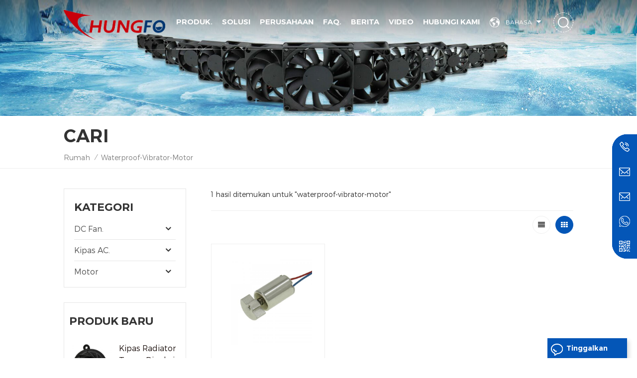

--- FILE ---
content_type: text/html
request_url: https://id.chungfo.com/waterproof-vibrator-motor_sp
body_size: 12563
content:
<!DOCTYPE html PUBLIC "-//W3C//DTD XHTML 1.0 Transitional//EN" "http://www.w3.org/TR/xhtml1/DTD/xhtml1-transitional.dtd">
<html xmlns="http://www.w3.org/1999/xhtml">
<head>
<meta http-equiv="X-UA-Compatible" content="IE=edge">
<meta name="viewport" content="width=device-width, initial-scale=1.0, user-scalable=no">
<meta http-equiv="Content-Type" content="text/html; charset=utf-8" />
<meta http-equiv="X-UA-Compatible" content="IE=edge,Chrome=1" />
<meta http-equiv="X-UA-Compatible" content="IE=9" />
<meta http-equiv="Content-Type" content="text/html; charset=utf-8" />
<title>motor vibrator tahan air Harga,motor vibrator tahan air Grosir,motor vibrator tahan air Pemasok</title>
<meta name="keywords" content="Cina motor vibrator tahan air.motor vibrator tahan air Produsen" />
<meta name="description" content="Chungfo adalah perusahaan hi-tech yang mengkhususkan diri dalam R & D,produksi,dan penjualan motor vibrator tahan air. Kami menjamin kualitas dan pengiriman tepat waktu yang cepat." />
<meta name="google-site-verification" content="E0VChZgwy3pL2D1vSC-Wff8gUqKqSQY1qZO95zf0qR8" />
<meta name="msvalidate.01" content="26BE9C639D58485E464858617034BEB6" />
<meta name="yandex-verification" content="0aa44f6e38fed6e3" /><!--    分享显示图片-->
 
<meta property="og:image" content=""/>
<link href="/uploadfile/userimg/9f4d32d57768e9abaea2f75166467e9d.ico" rel="shortcut icon"  />
<link rel="alternate" hreflang="en" href="https://www.chungfo.com/waterproof-vibrator-motor_sp" />
<link rel="alternate" hreflang="fr" href="https://fr.chungfo.com/waterproof-vibrator-motor_sp" />
<link rel="alternate" hreflang="de" href="https://de.chungfo.com/waterproof-vibrator-motor_sp" />
<link rel="alternate" hreflang="ru" href="https://ru.chungfo.com/waterproof-vibrator-motor_sp" />
<link rel="alternate" hreflang="es" href="https://es.chungfo.com/waterproof-vibrator-motor_sp" />
<link rel="alternate" hreflang="pt" href="https://pt.chungfo.com/waterproof-vibrator-motor_sp" />
<link rel="alternate" hreflang="ar" href="https://ar.chungfo.com/waterproof-vibrator-motor_sp" />
<link rel="alternate" hreflang="ja" href="https://ja.chungfo.com/waterproof-vibrator-motor_sp" />
<link rel="alternate" hreflang="ko" href="https://ko.chungfo.com/waterproof-vibrator-motor_sp" />
<link rel="alternate" hreflang="id" href="https://id.chungfo.com/waterproof-vibrator-motor_sp" />
<link rel="alternate" href="https://www.chungfo.com/waterproof-vibrator-motor_sp" hreflang="x-default" />
<link type="text/css" rel="stylesheet" href="/template/css/bootstrap.css" /> 
<link type="text/css" rel="stylesheet" href="/template/css/font-awesome.min.css">  
<link type="text/css" rel="stylesheet" href="/template/css/style.css" /> 
<script type="text/javascript" src="/template/js/jquery-1.8.3.js"></script>
<script type="text/javascript" src="/template/js/bootstrap.min.js"></script> 
<script type="text/javascript" src="/template/js/demo.js"></script> 
<script type="text/javascript" src="/template/js/jquery.velocity.min.js"></script>
<script type="text/javascript" src="/js/front/common.js"></script> 
<link rel="preconnect" href="https://fonts.gstatic.com">
<link href="https://fonts.googleapis.com/css2?family=Montserrat:wght@300&display=swap" rel="stylesheet">
<!--[if ie9]
<script src="/template/js/html5shiv.min.js"></script>
<script src="/template/js/respond.min.js"></script>
-->

<!--[if IE 8]>
    <script src="https://oss.maxcdn.com/libs/html5shiv/3.7.0/html5shiv.js"></script>
    <script src="https://oss.maxcdn.com/libs/respond.js/1.3.0/respond.min.js"></script>
<![endif]-->
<script >
    if( /Android|webOS|iPhone|iPad|iPod|BlackBerry|IEMobile|Opera Mini/i.test(navigator.userAgent) ) {
            $(function () {       
                $('.newm img').attr("style","");
                $(".newm img").attr("width","");
                $(".newm img").attr("height","");     

            })
    }
</script>
<!-- Google Tag Manager -->
<script>(function(w,d,s,l,i){w[l]=w[l]||[];w[l].push({'gtm.start':
new Date().getTime(),event:'gtm.js'});var f=d.getElementsByTagName(s)[0],
j=d.createElement(s),dl=l!='dataLayer'?'&l='+l:'';j.async=true;j.src=
'https://www.googletagmanager.com/gtm.js?id='+i+dl;f.parentNode.insertBefore(j,f);
})(window,document,'script','dataLayer','GTM-WT7LPKN');</script>
<!-- End Google Tag Manager --></head>
<body>
<!-- Google Tag Manager (noscript) -->
<noscript><iframe src="https://www.googletagmanager.com/ns.html?id=GTM-WT7LPKN"
height="0" width="0" style="display:none;visibility:hidden"></iframe></noscript>
<!-- End Google Tag Manager (noscript) -->

<!--Start of Tawk.to Script-->
<script type="text/javascript">
var Tawk_API=Tawk_API||{}, Tawk_LoadStart=new Date();
(function(){
var s1=document.createElement("script"),s0=document.getElementsByTagName("script")[0];
s1.async=true;
s1.src='https://embed.tawk.to/68c0e7e9a71a6d19257562eb/1j4oojqdq';
s1.charset='UTF-8';
s1.setAttribute('crossorigin','*');
s0.parentNode.insertBefore(s1,s0);
})();
</script>
<!--End of Tawk.to Script--><header class="large">
<div class="header clearfix">
	<div class="container">
	
    <div class="header_m clearfix">
		<div id="logo">
                        
            <a  href="/" ><img  src="/uploadfile/userimg/cbac711d218e5f345ffd3fd2b4296ca7.png" alt="Guangdong Chungfo Electronic Technology Co., Ltd" /></a>
             
                </div>
		<div class="search_box">
                    <div class="attr-nav">
                        <a class="search" rel="nofollow" href="#"><i></i></a>
                    </div>
                    <div class="top-search clearfix">
                       <div class="input-group"> 
                           <div class="header_search clearfix">
                               <input name="search_keyword" onkeydown="javascript:enterIn(event);" type="text" class="form-control" placeholder="Cari...">
                               <input type="submit" class="search_btn btn_search1" value="">
                           </div>
                           <span class="input-group-addon close-search"><i class="fa fa-times"></i></span>
                        </div>
                    </div>
                </div>
		<ul class="language">
                        <li>
                                <div class="menu">
                                        <em class="menu-title"><p>Bahasa<i></i></p></em>
                                        <ul class="menu-dropdown">
                                             
                                            <li><a href="https://id.chungfo.com/waterproof-vibrator-motor_sp"><img src="/template/images/id.png" alt="Indonesia "><p>Indonesia </p></a></li>
                                                                                                                                    <li><a href="https://www.chungfo.com/waterproof-vibrator-motor_sp"><img src="/template/images/en.png" alt="English"><p>English</p></a></li>
                                                                                        <li><a href="https://fr.chungfo.com/waterproof-vibrator-motor_sp"><img src="/template/images/fr.png" alt="français"><p>français</p></a></li>
                                                                                        <li><a href="https://de.chungfo.com/waterproof-vibrator-motor_sp"><img src="/template/images/de.png" alt="Deutsch"><p>Deutsch</p></a></li>
                                                                                        <li><a href="https://ru.chungfo.com/waterproof-vibrator-motor_sp"><img src="/template/images/ru.png" alt="русский"><p>русский</p></a></li>
                                                                                        <li><a href="https://es.chungfo.com/waterproof-vibrator-motor_sp"><img src="/template/images/es.png" alt="español"><p>español</p></a></li>
                                                                                        <li><a href="https://pt.chungfo.com/waterproof-vibrator-motor_sp"><img src="/template/images/pt.png" alt="português"><p>português</p></a></li>
                                                                                        <li><a href="https://ar.chungfo.com/waterproof-vibrator-motor_sp"><img src="/template/images/ar.png" alt="العربية"><p>العربية</p></a></li>
                                                                                        <li><a href="https://ja.chungfo.com/waterproof-vibrator-motor_sp"><img src="/template/images/ja.png" alt="日本語"><p>日本語</p></a></li>
                                                                                        <li><a href="https://ko.chungfo.com/waterproof-vibrator-motor_sp"><img src="/template/images/ko.png" alt="한국의"><p>한국의</p></a></li>
                                                                                        <li><a href="https://cn.chungfo.com/"><img src="/template/images/ch.png" alt=""><p>中文</p></a></li> 
                                        </ul>
                                </div>
                        </li>
                </ul>
			 
		 
        	<div class="head-right">
			
        	<div class="mainmenu-area bg-color-2">
				<div class="mainmenu-left visible-lg visible-md">
                    <div class="mainmenu">
                        <nav>
                            <ul class="clearfix"> 
                                <li class="product_vmegamenu active"><a href="/products">Produk.</a>
                                    <ul class="vmegamenu">
                                                                                                                        <li  class="has-menu"><a href="/dc-fan_c5">DC Fan.</a>
                                             
                                            <ul class="vmegamenu02">
                                                 
                                                <li> <a href="/dc-axial-fan_c22">Kipas Aksial DC</a> </li> 
                                                 
                                                <li> <a href="/dc-blower_c2">DC blower.</a> </li> 
                                                 
                                                <li> <a href="/dc-frameless-fan_c3">Penggemar tanpa bingkai dc.</a> </li> 
                                                 
                                                <li> <a href="/dc-cross-flow-fan_c6">Kipas DC Cross Flow</a> </li> 
                                                 
                                            </ul>
                                                                                    </li>
                                                                                                                                                                    <li  class="has-menu"><a href="/ac-fan_c1">Kipas AC.</a>
                                             
                                            <ul class="vmegamenu02">
                                                 
                                                <li> <a href="/ac-axial-fan_c23">Kipas Aksial AC</a> </li> 
                                                 
                                                <li> <a href="/ac-cross-flow-fan_c4">AC Cross Flow Fan</a> </li> 
                                                 
                                            </ul>
                                                                                    </li>
                                                                                                                                                                    <li  class="has-menu"><a href="/motor_c24">Motor</a>
                                             
                                            <ul class="vmegamenu02">
                                                 
                                                <li> <a href="/brushless-dc-motor_c10">Motor DC Brushless.</a> </li> 
                                                 
                                                <li> <a href="/ac-shaded-pole-motor_c9">Motor tiang teduh ac</a> </li> 
                                                 
                                                <li> <a href="/brushes-dc-micro-motor_c11">Sikat motor mikro DC</a> </li> 
                                                 
                                            </ul>
                                                                                    </li>
                                                                                                                                                                     
                                    </ul>
                                </li>
                                                                 
                                <li ><a  href="/solutions_nc3">Solusi</a>
                                    <ul class="vmegamenu">
                                                                                <li><a href="/appliance_n5" title="Alat">Alat</a></li>
                                                                                <li><a href="/medical-apparatus-instruments_n6" title="Alat Medis & Instrumen">Alat Medis & Instrumen</a></li>
                                                                                <li><a href="/power-supply_n52" title="Sumber Daya listrik">Sumber Daya listrik</a></li>
                                                                                <li><a href="/sports-equipment_n8" title="Peralatan olahraga">Peralatan olahraga</a></li>
                                                                                <li><a href="/technology_n25" title="Teknologi">Teknologi</a></li>
                                                                            </ul>
                                </li> 
                                                                                                 
                                <li class="product_vmegamenu "><a  href="/company_d1">Perusahaan</a>
                                      
                                    <ul class="vmegamenu">
                                                                                <li><a href="/company-profile_d6" title="Profil Perusahaan">Profil Perusahaan</a>
                                                                                    </li>
                                                                                <li><a href="/test-equipment_nc10" title="Peralatan bengkel.">Peralatan bengkel.</a>
                                                                                    </li>
                                                                                <li><a href="/certificate_nc11" title="Sertifikat">Sertifikat</a>
                                                                                    </li>
                                                                                <li><a href="/management_nc4" title="Manajer">Manajer</a>
                                            
                                            <ul class="vmegamenu02">
                                                                                                <li><a href="/supply-chain_n9" title="Rantai pasokan">Rantai pasokan</a>

                                                </li>
                                                                                                <li><a href="/production-process_n10" title="Proses produksi">Proses produksi</a>

                                                </li>
                                                                                                <li><a href="/manufacturing-management_n11" title="Manajemen Manufaktur">Manajemen Manufaktur</a>

                                                </li>
                                                                                                <li><a href="/quality-control_n12" title="Kontrol kualitas">Kontrol kualitas</a>

                                                </li>
                                                                                                <li><a href="/reliability-test_n13" title="Tes kepercayaan">Tes kepercayaan</a>

                                                </li>
                                                                                                <li><a href="/after-sale-service_n14" title="Layanan purna jual">Layanan purna jual</a>

                                                </li>
                                                
                                            </ul>
                                                                                    </li>
                                        
                                    </ul>
                                                                    </li>   
                                                                                                 
                                <li ><a  href="/faq_nc2">FAQ.</a>
                                                                    </li> 
                                                                                                 
                                <li ><a  href="/news_nc1">Berita</a>
                                                                    </li> 
                                                                                                                                    <li ><a  href="/video_nc12">Video</a>
                                                                            </li>
                                                                                                 
                                <li ><a  href="/contact-us_d2">Hubungi kami</a>
                                                                    </li>
                                                            </ul>
                        </nav>
                    </div>
				</div>
            </div>
                
			<div class="wrapper">
				<nav id="main-nav">
					<ul class="first-nav">
						<li>
							<a href="/" target="_blank">Rumah</a>
						</li>
					</ul>
					<ul class="second-nav">
                                            <li><a href="/products">Produk.</a>
                                                <ul class="nav_child">
                                                                                                                                                            <li><a href="/dc-fan_c5">DC Fan.</a>
                                                         
                                                        <ul>
                                                             
                                                            <li><a href="/dc-axial-fan_c22">Kipas Aksial DC</a></li>
                                                             
                                                            <li><a href="/dc-blower_c2">DC blower.</a></li>
                                                             
                                                            <li><a href="/dc-frameless-fan_c3">Penggemar tanpa bingkai dc.</a></li>
                                                             
                                                            <li><a href="/dc-cross-flow-fan_c6">Kipas DC Cross Flow</a></li>
                                                             	
                                                        </ul>
                                                              
                                                    </li>
                                                                                                                                                                                                                    <li><a href="/ac-fan_c1">Kipas AC.</a>
                                                         
                                                        <ul>
                                                             
                                                            <li><a href="/ac-axial-fan_c23">Kipas Aksial AC</a></li>
                                                             
                                                            <li><a href="/ac-cross-flow-fan_c4">AC Cross Flow Fan</a></li>
                                                             	
                                                        </ul>
                                                              
                                                    </li>
                                                                                                                                                                                                                    <li><a href="/motor_c24">Motor</a>
                                                         
                                                        <ul>
                                                             
                                                            <li><a href="/brushless-dc-motor_c10">Motor DC Brushless.</a></li>
                                                             
                                                            <li><a href="/ac-shaded-pole-motor_c9">Motor tiang teduh ac</a></li>
                                                             
                                                            <li><a href="/brushes-dc-micro-motor_c11">Sikat motor mikro DC</a></li>
                                                             	
                                                        </ul>
                                                              
                                                    </li>
                                                                                                                                                                                                                     
                                                </ul>   
                                            </li>
                                                                                         
                                            <li><a  href="/solutions_nc3">Solusi</a>
                                                <ul class="nav_child">
                                                                                                        <li><a href="/appliance_n5" title="Alat">Alat</a></li>
                                                                                                        <li><a href="/medical-apparatus-instruments_n6" title="Alat Medis & Instrumen">Alat Medis & Instrumen</a></li>
                                                                                                        <li><a href="/power-supply_n52" title="Sumber Daya listrik">Sumber Daya listrik</a></li>
                                                                                                        <li><a href="/sports-equipment_n8" title="Peralatan olahraga">Peralatan olahraga</a></li>
                                                                                                        <li><a href="/technology_n25" title="Teknologi">Teknologi</a></li>
                                                                                                    </ul>
                                            </li>
                                                                                        
                                                                                         
                                            <li><a  href="/company_d1">Perusahaan</a>
                                                                                                <ul class="nav_child">
                                                                                                        <li><a href="/company-profile_d6" title="Profil Perusahaan">Profil Perusahaan</a>
                                                                                                            </li>
                                                                                                        <li><a href="/test-equipment_nc10" title="Peralatan bengkel.">Peralatan bengkel.</a>
                                                                                                            </li>
                                                                                                        <li><a href="/certificate_nc11" title="Sertifikat">Sertifikat</a>
                                                                                                            </li>
                                                                                                        <li><a href="/management_nc4" title="Manajer">Manajer</a>
                                                        
                                                        <ul>
                                                                                                                        <li><a href="/supply-chain_n9" title="Rantai pasokan">Rantai pasokan</a>

                                                            </li>
                                                                                                                        <li><a href="/production-process_n10" title="Proses produksi">Proses produksi</a>

                                                            </li>
                                                                                                                        <li><a href="/manufacturing-management_n11" title="Manajemen Manufaktur">Manajemen Manufaktur</a>

                                                            </li>
                                                                                                                        <li><a href="/quality-control_n12" title="Kontrol kualitas">Kontrol kualitas</a>

                                                            </li>
                                                                                                                        <li><a href="/reliability-test_n13" title="Tes kepercayaan">Tes kepercayaan</a>

                                                            </li>
                                                                                                                        <li><a href="/after-sale-service_n14" title="Layanan purna jual">Layanan purna jual</a>

                                                            </li>
                                                            
                                                        </ul>
                                                                                                            </li>
                                                                                                   </ul>
                                                                                            </li>
                                                                                                                                     
                                            <li><a  href="/faq_nc2">FAQ.</a>
                                                                                            </li> 
                                                                                                                                     
                                            <li><a  href="/news_nc1">Berita</a>
                                                                                            </li>
                                                                                                                        <li><a  href="/video_nc12">Video</a>
                                                            </li>
                                                                                                                 
                                            <li ><a  href="/contact-us_d2">Hubungi kami</a>
                                                                                            </li>
                                                                                                                                                                                                                                                                                                                                                                                                                                                                                                                                                                                                                                                                                                                                                                                                                                                                                                                                                                                                                                                    					</ul>

				</nav>
				<a class="toggle">
					<span></span>
					<span></span>
					<span></span>
				</a>
			</div>
		 </div>
        
    </div>
	</div>
    
</div>

</header>
<div class="page_banner">
            <a href="https://www.chungfo.com/wholesale-ac-ventilator-axial-cooling-fan-for-welding-machine-supplier_p19.html" ><img src="/uploadfile/bannerimg/16202724702214.jpg" alt="Cost-effective Solutions For Your Business" /></a>
        </div>
<div class="breadcrumb clearfix">
    <div class="container">
        <div class="in_title">
            <span>Cari</span>
        </div>
        <div class="bread_right">
            <a class="home" href="/" title="Return to Home">Rumah</a>
            <i>/</i>
            <h2>waterproof-vibrator-motor</h2>
        </div>
    </div>
</div>
<div class="page_section clearfix"> 
    <div class="container"> 
    	<div class="page_column clearfix">
			  
            <div class="page-left clearfix">
     	
				
    <div id="right_column" class="left-cat column clearfix">
        <section class="block blockcms column_box">
            <span class="left_title"><em>Kategori</em><span></span><i class="column_icon_toggle icon-plus-sign"></i></span>
            <div class="block_content toggle_content">
                <ul class="mtree">
                                                            <li ><b></b><a  href="/dc-fan_c5">DC Fan.</a>
                                                <ul>
                                                        <li ><a  href="/dc-axial-fan_c22">Kipas Aksial DC</a>
                                                            </li>
                                                        <li ><a  href="/dc-blower_c2">DC blower.</a>
                                                            </li>
                                                        <li ><a  href="/dc-frameless-fan_c3">Penggemar tanpa bingkai dc.</a>
                                                            </li>
                                                        <li ><a  href="/dc-cross-flow-fan_c6">Kipas DC Cross Flow</a>
                                                            </li>
                                                    </ul>
                                            </li>
                                                                                    <li ><b></b><a  href="/ac-fan_c1">Kipas AC.</a>
                                                <ul>
                                                        <li ><a  href="/ac-axial-fan_c23">Kipas Aksial AC</a>
                                                            </li>
                                                        <li ><a  href="/ac-cross-flow-fan_c4">AC Cross Flow Fan</a>
                                                            </li>
                                                    </ul>
                                            </li>
                                                                                    <li ><b></b><a  href="/motor_c24">Motor</a>
                                                <ul>
                                                        <li ><a  href="/brushless-dc-motor_c10">Motor DC Brushless.</a>
                                                            </li>
                                                        <li ><a  href="/ac-shaded-pole-motor_c9">Motor tiang teduh ac</a>
                                                            </li>
                                                        <li ><a  href="/brushes-dc-micro-motor_c11">Sikat motor mikro DC</a>
                                                            </li>
                                                    </ul>
                                            </li>
                                                                                                   </ul>
            </div> 
        </section>
    </div>

    <div id="right_column" class="left-pro column clearfix">
        <section class="block blockcms column_box">
            <span class="left_title"><em>produk baru</em><span></span><i class="column_icon_toggle icon-plus-sign"></i></span> 
            <div class="block_content toggle_content">
                    <ul class="list clearfix">
                                            <li class="clearfix">
                        <div class="box clearfix">
                            <div class="image pro_image">
                                <a href="/dc-ec-air-cooling-system-centrifugal-frameless-radiator-fan_p85.html" title="Kipas Radiator Tanpa Bingkai Sentrifugal Sistem Pendingin Udara DC/Ec"></a>
                                <img id="product_detail_img"  alt="frameless dc fan" src="/uploadfile/202105/11/2c07eaf9c0fcd9b7a50e1fcc35bca925_thumb.jpg" />                                <em class="icon"><i></i></em>
                            </div>
                            <div class="main">
                                <a href="/dc-ec-air-cooling-system-centrifugal-frameless-radiator-fan_p85.html" title="Kipas Radiator Tanpa Bingkai Sentrifugal Sistem Pendingin Udara DC/Ec"  class="title">Kipas Radiator Tanpa Bingkai Sentrifugal Sistem Pendingin Udara DC/Ec</a>
                                <a href="/dc-ec-air-cooling-system-centrifugal-frameless-radiator-fan_p85.html" title="Kipas Radiator Tanpa Bingkai Sentrifugal Sistem Pendingin Udara DC/Ec" class="page_more">Lihat lebih lanjut<i></i></a>
                            </div>
                        </div>
                    </li> 
                                        <li class="clearfix">
                        <div class="box clearfix">
                            <div class="image pro_image">
                                <a href="/plastic-energy-saving-radiator-air-circulation-crossflow-fan_p96.html" title="Kipas Crossflow Sirkulasi Udara Radiator Hemat Energi Plastik
    "></a>
                                <img id="product_detail_img"  alt="cross flow fan system" src="/uploadfile/202105/12/0a1e81e6bcb148a2704dd9155d5ea1b2_thumb.jpg" />                                <em class="icon"><i></i></em>
                            </div>
                            <div class="main">
                                <a href="/plastic-energy-saving-radiator-air-circulation-crossflow-fan_p96.html" title="Kipas Crossflow Sirkulasi Udara Radiator Hemat Energi Plastik
    "  class="title">Kipas Crossflow Sirkulasi Udara Radiator Hemat Energi Plastik
    </a>
                                <a href="/plastic-energy-saving-radiator-air-circulation-crossflow-fan_p96.html" title="Kipas Crossflow Sirkulasi Udara Radiator Hemat Energi Plastik
    " class="page_more">Lihat lebih lanjut<i></i></a>
                            </div>
                        </div>
                    </li> 
                                        <li class="clearfix">
                        <div class="box clearfix">
                            <div class="image pro_image">
                                <a href="/120x120x25mm-freezer-cooling-exhaust-ac-brushless-axial-fan_p23.html" title="Kipas Aksial Tanpa Sikat AC Knalpot Pendingin Freezer 120X120X25mm
    "></a>
                                <img id="product_detail_img"  alt="110 volt cooling fan" src="/uploadfile/202105/07/19be1ef7deea9b3b1ee45029215ab1c2_thumb.jpg" />                                <em class="icon"><i></i></em>
                            </div>
                            <div class="main">
                                <a href="/120x120x25mm-freezer-cooling-exhaust-ac-brushless-axial-fan_p23.html" title="Kipas Aksial Tanpa Sikat AC Knalpot Pendingin Freezer 120X120X25mm
    "  class="title">Kipas Aksial Tanpa Sikat AC Knalpot Pendingin Freezer 120X120X25mm
    </a>
                                <a href="/120x120x25mm-freezer-cooling-exhaust-ac-brushless-axial-fan_p23.html" title="Kipas Aksial Tanpa Sikat AC Knalpot Pendingin Freezer 120X120X25mm
    " class="page_more">Lihat lebih lanjut<i></i></a>
                            </div>
                        </div>
                    </li> 
                                        <li class="clearfix">
                        <div class="box clearfix">
                            <div class="image pro_image">
                                <a href="/waterproof-cross-flow-radiator-fan-for-advertising-displays_p94.html" title="Kipas Radiator Aliran Silang Tahan Air untuk Tampilan Iklan
    "></a>
                                <img id="product_detail_img"  alt="cross flow fan blade" src="/uploadfile/202105/12/ef3fda13da426de15d433222a6ba64f3_thumb.jpg" />                                <em class="icon"><i></i></em>
                            </div>
                            <div class="main">
                                <a href="/waterproof-cross-flow-radiator-fan-for-advertising-displays_p94.html" title="Kipas Radiator Aliran Silang Tahan Air untuk Tampilan Iklan
    "  class="title">Kipas Radiator Aliran Silang Tahan Air untuk Tampilan Iklan
    </a>
                                <a href="/waterproof-cross-flow-radiator-fan-for-advertising-displays_p94.html" title="Kipas Radiator Aliran Silang Tahan Air untuk Tampilan Iklan
    " class="page_more">Lihat lebih lanjut<i></i></a>
                            </div>
                        </div>
                    </li> 
                                        <li class="clearfix">
                        <div class="box clearfix">
                            <div class="image pro_image">
                                <a href="/metal-exhaust-axial-fan-for-wine-cabinet-ventilation_p25.html" title="Kipas Aksial Knalpot Logam untuk Ventilasi Kabinet Anggur"></a>
                                <img id="product_detail_img"  alt="exhaust ventilation axial fan" src="/uploadfile/202105/07/730c375ef4a9a63729d629e80a049da2_thumb.jpg" />                                <em class="icon"><i></i></em>
                            </div>
                            <div class="main">
                                <a href="/metal-exhaust-axial-fan-for-wine-cabinet-ventilation_p25.html" title="Kipas Aksial Knalpot Logam untuk Ventilasi Kabinet Anggur"  class="title">Kipas Aksial Knalpot Logam untuk Ventilasi Kabinet Anggur</a>
                                <a href="/metal-exhaust-axial-fan-for-wine-cabinet-ventilation_p25.html" title="Kipas Aksial Knalpot Logam untuk Ventilasi Kabinet Anggur" class="page_more">Lihat lebih lanjut<i></i></a>
                            </div>
                        </div>
                    </li> 
                                        <li class="clearfix">
                        <div class="box clearfix">
                            <div class="image pro_image">
                                <a href="/wholesale-ac-ventilator-axial-cooling-fan-for-welding-machine-supplier_p19.html" title="Grosir Kipas Pendingin Aksial Ventilator AC untuk Pemasok Mesin Las
    "></a>
                                <img id="product_detail_img"  alt="ac ventilation fan" src="/uploadfile/202105/07/35863714bdd4f05449c5ac4683019272_thumb.jpg" />                                <em class="icon"><i></i></em>
                            </div>
                            <div class="main">
                                <a href="/wholesale-ac-ventilator-axial-cooling-fan-for-welding-machine-supplier_p19.html" title="Grosir Kipas Pendingin Aksial Ventilator AC untuk Pemasok Mesin Las
    "  class="title">Grosir Kipas Pendingin Aksial Ventilator AC untuk Pemasok Mesin Las
    </a>
                                <a href="/wholesale-ac-ventilator-axial-cooling-fan-for-welding-machine-supplier_p19.html" title="Grosir Kipas Pendingin Aksial Ventilator AC untuk Pemasok Mesin Las
    " class="page_more">Lihat lebih lanjut<i></i></a>
                            </div>
                        </div>
                    </li> 
                                        <li class="clearfix">
                        <div class="box clearfix">
                            <div class="image pro_image">
                                <a href="/high-performance-air-cooler-refrigerator-axial-fan-120x120x38mm_p1.html" title="Kipas Aksial Kulkas Pendingin Udara Kinerja Tinggi 120x120x38mm
    "></a>
                                <img id="product_detail_img"  alt="ac axial cooling fan" src="/uploadfile/202104/30/5490bf42eec93386c315836e7c8f76ad_thumb.jpg" />                                <em class="icon"><i></i></em>
                            </div>
                            <div class="main">
                                <a href="/high-performance-air-cooler-refrigerator-axial-fan-120x120x38mm_p1.html" title="Kipas Aksial Kulkas Pendingin Udara Kinerja Tinggi 120x120x38mm
    "  class="title">Kipas Aksial Kulkas Pendingin Udara Kinerja Tinggi 120x120x38mm
    </a>
                                <a href="/high-performance-air-cooler-refrigerator-axial-fan-120x120x38mm_p1.html" title="Kipas Aksial Kulkas Pendingin Udara Kinerja Tinggi 120x120x38mm
    " class="page_more">Lihat lebih lanjut<i></i></a>
                            </div>
                        </div>
                    </li> 
                                        <li class="clearfix">
                        <div class="box clearfix">
                            <div class="image pro_image">
                                <a href="/electric-motor-cross-flow-radiator-cooling-system-fan_p101.html" title="Kipas Sistem Pendingin Radiator Aliran Silang Motor Listrik
    "></a>
                                <img id="product_detail_img"  alt="cross flow cooling fan" src="/uploadfile/202105/12/eab869830670148e87cc5e18cf7d5735_thumb.jpg" />                                <em class="icon"><i></i></em>
                            </div>
                            <div class="main">
                                <a href="/electric-motor-cross-flow-radiator-cooling-system-fan_p101.html" title="Kipas Sistem Pendingin Radiator Aliran Silang Motor Listrik
    "  class="title">Kipas Sistem Pendingin Radiator Aliran Silang Motor Listrik
    </a>
                                <a href="/electric-motor-cross-flow-radiator-cooling-system-fan_p101.html" title="Kipas Sistem Pendingin Radiator Aliran Silang Motor Listrik
    " class="page_more">Lihat lebih lanjut<i></i></a>
                            </div>
                        </div>
                    </li> 
                                        <li class="clearfix">
                        <div class="box clearfix">
                            <div class="image pro_image">
                                <a href="/dc-motor-sleeve-ball-bearing-air-radiator-fan-blower_p80.html" title="Blower Kipas Radiator Udara Selongsong Motor DC/Bantalan Bola
    "></a>
                                <img id="product_detail_img"  alt="air blower fan" src="/uploadfile/202105/10/5bc07a4a42fd4883d8c814d138b5cac9_thumb.jpg" />                                <em class="icon"><i></i></em>
                            </div>
                            <div class="main">
                                <a href="/dc-motor-sleeve-ball-bearing-air-radiator-fan-blower_p80.html" title="Blower Kipas Radiator Udara Selongsong Motor DC/Bantalan Bola
    "  class="title">Blower Kipas Radiator Udara Selongsong Motor DC/Bantalan Bola
    </a>
                                <a href="/dc-motor-sleeve-ball-bearing-air-radiator-fan-blower_p80.html" title="Blower Kipas Radiator Udara Selongsong Motor DC/Bantalan Bola
    " class="page_more">Lihat lebih lanjut<i></i></a>
                            </div>
                        </div>
                    </li> 
                                    </ul>
            </div>
        </section>
    </div>
</div>	
            <div class="page-right clearfix">
                <div class="pro-text">
                    <div class="column">
                        1 hasil ditemukan untuk "waterproof-vibrator-motor"
                    </div>
                </div>
                <div class="main">
                    <div id="cbp-vm" class="cbp-vm-switcher cbp-vm-view-grid">
                        <div class="cbp-vm-options clearfix">
                            <a rel="nofollow" href="#" class="cbp-vm-icon cbp-vm-grid cbp-vm-selected" data-view="cbp-vm-view-grid"></a>
                            <a rel="nofollow" href="#" class="cbp-vm-icon cbp-vm-list" data-view="cbp-vm-view-list"></a>
                        </div>
                       
                        <ul class="clearfix">
                                
                                                                                     
                            <li>
                                <div class="clearfix">
                                    <div class="cbp-vm-image">
                                        <a class="link"  href="/massage-instrument-vibration-coreless-micro-dc-electric-motor_p122.html" title="Alat Pijat Getaran Motor Listrik Micro DC Tanpa Biji"></a>
                                        <img id="product_detail_img"  alt="vibration brush motor" src="/uploadfile/202108/25/484a40e17220beb76fb9c801a443648a_small.jpg" />                                        
                                    </div>
                                    <div class="cbp-list-center clearfix">
                                        <div class="cbp-list-left">
                                            <a href="/massage-instrument-vibration-coreless-micro-dc-electric-motor_p122.html" title="Alat Pijat Getaran Motor Listrik Micro DC Tanpa Biji" class="cbp-title">Alat Pijat Getaran Motor Listrik Micro DC Tanpa Biji</a>
                                            <div class="cbp-vm-details">Motor dc mikro memiliki karakteristik penghematan energi yang luar biasa, penghematan listrik, kebisingan rendah, start tegangan rendah, gaya getaran yang kuat dan efisiensi tinggi, penampilan halus dan ringan, yang dapat dengan mudah dipasang.</div>
                                                                                        <div class="cbp-vm-details" style="height: 24px;text-align: center;">8A816</div>
                                                                                                                                                                                <ul class="post_blog_tag">
                                                <p><i></i>Hot Tags. :</p>
                                                                                                <li><a href="/waterproof-vibrator-motor_sp">motor vibrator tahan air</a></li>
                                                                                                <li><a href="/permanent-magnet-coreless-motor_sp">motor tanpa biji magnet permanen</a></li>
                                                                                                <li><a href="/dc-brushled-motor_sp">motor sikat dc</a></li>
                                                                                                <li><a href="/high-speed-vibration-motor_sp">motor getaran kecepatan tinggi</a></li>
                                                                                                <li><a href="/micro-electric-motor_sp">motor listrik mikro</a></li>
                                                                                            </ul>
                                                                                        <div class="more"><span class="main_more"><a rel="nofollow" href="/massage-instrument-vibration-coreless-micro-dc-electric-motor_p122.html" title="Alat Pijat Getaran Motor Listrik Micro DC Tanpa Biji" >Lihat lebih lanjut</a></span></div>
                                        </div>
                                    </div>
                                </div>
                            </li>
                                                    </ul>
                    </div> 
                </div>
                <script>
                	 
(function() {

	var container = document.getElementById( 'cbp-vm' ),
		optionSwitch = Array.prototype.slice.call( container.querySelectorAll( 'div.cbp-vm-options > a' ) );

	function init() {
		optionSwitch.forEach( function( el, i ) {
			el.addEventListener( 'click', function( ev ) {
				ev.preventDefault();
				_switch( this );
			}, false );
		} );
	}

	function _switch( opt ) {
		// remove other view classes and any any selected option
		optionSwitch.forEach(function(el) { 
			classie.remove( container, el.getAttribute( 'data-view' ) );
			classie.remove( el, 'cbp-vm-selected' );
		});
		// add the view class for this option
		classie.add( container, opt.getAttribute( 'data-view' ) );
		// this option stays selected
		classie.add( opt, 'cbp-vm-selected' );
	}

	init();

})();

 

( function( window ) {

'use strict';

// class helper functions from bonzo https://github.com/ded/bonzo

function classReg( className ) {
  return new RegExp("(^|\\s+)" + className + "(\\s+|$)");
}

// classList support for class management
// altho to be fair, the api sucks because it won't accept multiple classes at once
var hasClass, addClass, removeClass;








if ( 'classList' in document.documentElement ) {
  hasClass = function( elem, c ) {
    return elem.classList.contains( c );
  };
  addClass = function( elem, c ) {
    elem.classList.add( c );
  };
  removeClass = function( elem, c ) {
    elem.classList.remove( c );
  };
}
else {
  hasClass = function( elem, c ) {
    return classReg( c ).test( elem.className );
  };
  addClass = function( elem, c ) {
    if ( !hasClass( elem, c ) ) {
      elem.className = elem.className + ' ' + c;
    }
  };
  removeClass = function( elem, c ) {
    elem.className = elem.className.replace( classReg( c ), ' ' );
  };
}

function toggleClass( elem, c ) {
  var fn = hasClass( elem, c ) ? removeClass : addClass;
  fn( elem, c );
}

var classie = {
  // full names
  hasClass: hasClass,
  addClass: addClass,
  removeClass: removeClass,
  toggleClass: toggleClass,
  // short names
  has: hasClass,
  add: addClass,
  remove: removeClass,
  toggle: toggleClass
};

// transport
if ( typeof define === 'function' && define.amd ) {
  // AMD
  define( classie );
} else {
  // browser global
  window.classie = classie;
}

})( window );

                </script>
                <div class="page_num clearfix">
                                        <p>Total dari <strong>1</strong> Halaman</p>
                </div>
            </div>
            
        </div>
    </div> 
</div>
<div class="footerW clearfix">
  
<div class="footer">    
	<div class="container clearfix">
    <div class="footer_m clearfix">  
    	<div id="right_column" class="fot_con clearfix">
        	<section id="blockbestsellers" class="block products_block column_box">
            	<span class="fot_title"><em>Kontak</em><span></span><i class="column_icon_toggle icon-plus-sign"></i></span>
                <div class="block_content toggle_content">  
                    <ul class="list clearfix">
                    	                        <li class="fcon_a">Building 11,Giant Industrial Park, Shibei Industrial Road, Dashi Street, Panyu District, Guangzhou City, Guangdong Province,China</li> 
                         
                                                 
                         
                        <li class="fcon_t">Tel. : <a rel="nofollow" href="tel:+86 13826161986">+86 13826161986</a></li> 
                                                                                                 
                          
                        <li class="fcon_e">Surel :  <a rel="nofollow" target="_blank" href="mailto:irene.he@chungfo.com">irene.he@chungfo.com</a></li>  
                          
                        <li class="fcon_e">Surel :  <a rel="nofollow" target="_blank" href="mailto:sales@chungfo.com">sales@chungfo.com</a></li>  
                                                                    </ul> 
                    <ul class="top_share">
                          
                          
                          
                        <li><a  rel="nofollow" target="_blank" href="/" ><img src="/uploadfile/friendlink/4c3ad423c67cdd32d2a26242f91d55ba.png" alt="f" /></a></li>
                          
                        <li><a  rel="nofollow" target="_blank" href="/" ><img src="/uploadfile/friendlink/37a56c7970253e21441e50c1c397f555.png" alt="tw" /></a></li>
                          
                        <li><a  rel="nofollow" target="_blank" href="https://www.youtube.com/channel/UC-nggco3o1wDgDuMxLs6c7Q" ><img src="/uploadfile/friendlink/ab04e75af5d82dd8fdbdacbb5ba324fa.png" alt="you" /></a></li>
                          
                        <li><a  rel="nofollow" target="_blank" href="/" ><img src="/uploadfile/friendlink/2ffe4533a0ac679c72b3853495a03303.png" alt="in" /></a></li>
                          
                        <li><a  rel="nofollow" target="_blank" href="https://www.pinterest.com/pin/1105141196031168572/" ><img src="/uploadfile/friendlink/7b1a87f0bbd6b02d023e98448e0ba4f8.png" alt="p" /></a></li>
                                                 
            </ul> 
                </div>
        	</section>
            
        </div>
                <div id="right_column" class="fot_tag clearfix">
        	<section id="blockbestsellers" class="block products_block column_box">
            	<span class="fot_title"><em>Hot Tags.</em><span></span><i class="column_icon_toggle icon-plus-sign"></i></span>
                <div class="block_content toggle_content">
                	<ul>
                    	                        <li><a href="/cooling-fan-manufacturer_sp">penggemar ventilasi diam.</a></li>
                                                <li><a href="/ac-cooling-fan_sp">kipas buang tanpa suara</a></li>
                                                <li><a href="/12v-exhaust-fan_sp">12V Exhaust Fan.</a></li>
                                                <li><a href="/refrigerator-circulation-fan_sp">kipas sirkulasi kulkas</a></li>
                                                <li><a href="/12v-cooling-fan_sp">12V kipas pendingin</a></li>
                                                <li><a href="/axial-flow-fan_sp">Fan aliran aksial</a></li>
                                                <li><a href="/radiator-cooling-fan_sp">Penggemar pendingin radiator</a></li>
                                                <li><a href="/silent-exhaust-fan_sp">penggemar knalpot diam.</a></li>
                                                <li><a href="/dc-axial-fan_sp">DC Axial Fan.</a></li>
                                                <li><a href="/industrial-ventilation-fan_sp">kipas ventilasi industri</a></li>
                         
                    </ul>
                </div>
        	</section>
        </div> 
                
    	<div id="right_column" class="fot_nav clearfix">
        	<section id="blockbestsellers" class="block products_block column_box">
            	<span class="fot_title"><em>BUTUH BANTUAN</em><span></span><i class="column_icon_toggle icon-plus-sign"></i></span>
                <div class="block_content toggle_content">
                	<ul> 
                    	 
                        <li><a href="/">Rumah</a></li>
                         
                        <li><a href="/products">Produk.</a></li>
                         
                        <li><a href="/solutions_nc3">Solusi</a></li>
                         
                        <li><a href="/company-profile_d6">Perusahaan</a></li>
                         
                        <li><a href="/faq_nc2">FAQ.</a></li>
                         
                        <li><a href="/news_nc1">Berita</a></li>
                         
                        <li><a href="/contact-us_d2">Hubungi kami</a></li>
                         
                        <li><a href="/blog">Blog</a></li>
                                            	 
                    </ul>
                </div>
        	</section>
        </div>
        
    	
    	 
        <div id="right_column" class="fot_news clearfix">
        	<section id="blockbestsellers" class="block products_block column_box">
            	<span class="fot_title"><em>Berita terbaru.</em><span></span><i class="column_icon_toggle icon-plus-sign"></i></span>
                
                <div class="block_content toggle_content">  
                  <ul class="list clearfix">
                                              <li>
                                <a href="/fire-safety-walks-with-us-chungfo-successfully-conducts-2026-fire-emergency-drill_n154" title="Jalan-jalan Keselamatan Kebakaran Bersama Kami | Chungfo Berhasil Melaksanakan Latihan Darurat Kebakaran 2026" class="image"><img src="/uploadfile/news/307a3b66d76bd7972e37f115c9cfee61.jpg" alt="Jalan-jalan Keselamatan Kebakaran Bersama Kami | Chungfo Berhasil Melaksanakan Latihan Darurat Kebakaran 2026"></a>
                                <div class="wrap">
                                        <a href="/fire-safety-walks-with-us-chungfo-successfully-conducts-2026-fire-emergency-drill_n154" title="Jalan-jalan Keselamatan Kebakaran Bersama Kami | Chungfo Berhasil Melaksanakan Latihan Darurat Kebakaran 2026" class="title">Jalan-jalan Keselamatan Kebakaran Bersama Kami | Chungfo Berhasil Melaksanakan Latihan Darurat Kebakaran 2026</a>
                                                                                <span class="page_date">Jan 07, 2026</span>
                                                                        </div>
                        </li>
                                                <li>
                                <a href="/new-beginnings-shared-momentum-2025-chungfo-factory-huithong-year-end-event-successfully-held_n153" title="Awal Baru, Momentum Bersama | Pabrik Chungfo 2025 -- Acara Akhir Tahun Huithong Berhasil Digelar" class="image"><img src="/uploadfile/news/4eaa5675f3a763032a7af9543edb6d0f.jpg" alt="Awal Baru, Momentum Bersama | Pabrik Chungfo 2025 -- Acara Akhir Tahun Huithong Berhasil Digelar"></a>
                                <div class="wrap">
                                        <a href="/new-beginnings-shared-momentum-2025-chungfo-factory-huithong-year-end-event-successfully-held_n153" title="Awal Baru, Momentum Bersama | Pabrik Chungfo 2025 -- Acara Akhir Tahun Huithong Berhasil Digelar" class="title">Awal Baru, Momentum Bersama | Pabrik Chungfo 2025 -- Acara Akhir Tahun Huithong Berhasil Digelar</a>
                                                                                <span class="page_date">Jan 05, 2026</span>
                                                                        </div>
                        </li>
                                                <li>
                                <a href="/new-year-s-message-advancing-dc-cooling-fan-and-blower-fan-solutions-for-the-year-ahead_n152" title="Pesan Tahun Baru | Memajukan Solusi Kipas Pendingin DC dan Kipas Blower untuk Tahun Mendatang" class="image"><img src="/uploadfile/news/ed7edee74989da581d3aa2b1d102ef41.jpg" alt="Pesan Tahun Baru | Memajukan Solusi Kipas Pendingin DC dan Kipas Blower untuk Tahun Mendatang"></a>
                                <div class="wrap">
                                        <a href="/new-year-s-message-advancing-dc-cooling-fan-and-blower-fan-solutions-for-the-year-ahead_n152" title="Pesan Tahun Baru | Memajukan Solusi Kipas Pendingin DC dan Kipas Blower untuk Tahun Mendatang" class="title">Pesan Tahun Baru | Memajukan Solusi Kipas Pendingin DC dan Kipas Blower untuk Tahun Mendatang</a>
                                                                                <span class="page_date">Dec 31, 2025</span>
                                                                        </div>
                        </li>
                                        </ul>

                <a href="/news_nc1" class="more">Lihat Semua Berita</a>
            </div>
                
        	</section>
            
        </div>
                </div>
         
        
    </div>
     
    </div>
	<div class="in_newsletterW">
	<div class="container">
    	<div class="in_newsletter">
        	<div class="in_title">
            	<span>Tetap terinformasi dengan mendaftar untuk milis kami</span> 
            </div>
            <div class="letter_box">
				<div class="letter-input">
                    <input name="textfield" id="user_email" type="text" class="fot_input" placeholder="Masukkan email di sini">
                    <input type="button" class="send" value="" onclick="add_email_list();">
                </div>
                <script type="text/javascript">
                var email = document.getElementById('user_email');
                function add_email_list()
                {

                    $.ajax({
                        url: "/common/ajax/addtoemail/emailname/" + email.value,
                        type: 'GET',
                        success: function(info) {
                            if (info == 1) {
                                alert('Berhasil!');
                                window.location.href = "/waterproof-vibrator-motor_sp";

                            } else {
                                alert('Kerugian!');
                                window.location.href = "/waterproof-vibrator-motor_sp";
                            }
                        }
                    });

                }


            </script>
			</div>
        </div>
    </div>
</div>
</div>
<div class="footer-bottom clearfix">
	  	<div class="container">
            <div class="copy">
               hak cipta © 2013-2026 Guangdong Chungfo Electronic Technology Co., Ltd. Seluruh hak cipta.                                   <div id="powerby">Daya oleh</div>
            <script>
                $(document).ready(function() {
                    $('#powerby').html('Daya oleh : <a rel="nofollow" href="https://www.dyyseo.com">dyyseo.com</a>');
                });
            </script>
                        
            </div>
            <div class="foot_ipv6">
               | <a href="/sitemap.html">Sitemap.</a> |<a href="/sitemap.xml">XML</a>  |  <a href="/privacy-policy_d4">Kebijakan pribadi</a> | <span>Jaringan IPv6 didukung</span><img src="/template/images/ipv6.png" alt="#" />
            </div>
    	</div>        
	</div>	

<a rel="nofollow" href="javascript:;" class="back_top"></a>

<div id="online_qq_layer">
    <div id="online_qq_tab">
        <a id="floatShow" rel="nofollow" href="javascript:void(0);" >Tinggalkan pesan<i></i></a> 
        <a id="floatHide" rel="nofollow" href="javascript:void(0);" ><i></i></a>
    </div>
    <div id="onlineService" >
        <div class="online_form">
            <div class="i_message_inquiry">
            	<em class="title">Tinggalkan pesan</em>
                <div class="inquiry">
                    <form id="email_form1" name="email_form1" method="post" action="/inquiry/addinquiry">
                        <input type="hidden"  value="Leave A Message"  name="msg_title" />
                        <div class="text">Jika Anda tertarik dengan produk kami dan ingin mengetahui lebih detail, silakan tinggalkan pesan di sini, kami akan membalas Anda sesegera mungkin.</div>

                        <div class="input-group">
                            <span class="ms_n"><input class="form-control" name="msg_name" id="msg_name" tabindex="10" type="text" placeholder="* "></span>
                        </div>
                        <div class="input-group">
                            <span class="ms_c"><input class="form-control" name="msg_company" id="msg_company" tabindex="10" type="text" placeholder=""></span>
                        </div>
                      <div class="input-group">
                        <span class="ms_e"><input class="form-control" name="msg_email" id="msg_email" tabindex="10" type="text" placeholder="* Surel"></span>
                      </div>
                      <div class="input-group">
                        <span class="ms_p"><input class="form-control" name="msg_tel" id="phone" tabindex="10" type="text" placeholder="Tel./WhatsApp"></span>
                      </div>
                      <div class="input-group" style="margin-bottom: 10px; height: 100px;">
                          <span class="ms_m"><textarea name="msg_content" class="form-control" id="message" tabindex="13" placeholder="* Masukkan detail produk (seperti warna, ukuran, bahan dll) dan persyaratan spesifik lainnya untuk menerima kutipan yang akurat."></textarea></span>
                      </div>
                                                
                       <span class="main_more"><input type="submit" value="Kirimkan" class=" google_genzong"></span> 
                    </form>
              </div>
            </div>
        </div>
    </div>
</div>
<div class="fixed-contact-wrap">
    <ul class="item-list clearfix">
                 
         
        <li class="online_p">
            <div>
                <i class="icon"></i>
                <a rel="nofollow" target="_blank" href="tel:+86 13826161986">+86 13826161986</a>
            </div>
        </li>
                                 
         
        <li class="online_e">
            <div>
                <i class="icon"></i>
                <a rel="nofollow" target="_blank" href="mailto:irene.he@chungfo.com">irene.he@chungfo.com</a>
            </div>
        </li>
        
         
        <li class="online_e">
            <div>
                <i class="icon"></i>
                <a rel="nofollow" target="_blank" href="mailto:sales@chungfo.com">sales@chungfo.com</a>
            </div>
        </li>
        
                                 
                <li class="online_w">
            <div>
                <i class="icon"></i>
                                <a rel="nofollow" target="_blank" href="https://api.whatsapp.com/send?phone=+8613826161986&text=Hello" >   
                +8613826161986</a>
            </div>
        </li>
                        		<li class="online_code">
           <div>
                <i class="icon"></i>
                 <a rel="javascript:void(0);" target="_blank" href="#">
					<p>Memindai ke WeChat. :</p><img src="/uploadfile/single/0c6ac382b5fa720537c1c390b0491a59.jpg" alt="Memindai ke WeChat." />
				</a>
            </div>
        </li>
    </ul>
</div>



<div class="mobile_nav clearfix">
    <a href="/"><i class="fa fa-home"></i><p>Rumah</p></a>
    <a href="/products"><i class="fa fa-th-large"></i><p>Produk.</p></a>
    <a href="/company_d1"><i class="fa fa-user"></i><p>tentang</p></a>
                    <a rel="nofollow" target="_blank" href="https://api.whatsapp.com/send?phone=+8613826161986&text=Hello" >
            <i class="fa fa-whatsapp"></i><p>whatsapp</p></a>
        </div>
<script type="text/javascript">
	$('#bootstrap-touch-slider').bsTouchSlider();
</script>
  <script type="text/javascript" src="/template/js/slick.js"></script>  
<script type="text/javascript" src="/template/js/wow.min.js"></script> 
<script type="text/javascript" src="/template/js/owl.carousel.min.js"></script>   
 <script type="text/javascript">
	baguetteBox.run('.tz-gallery');
</script>
<script>
  /*select*/
( function( window ) {

'use strict';

// class helper functions from bonzo https://github.com/ded/bonzo

function classReg( className ) {
  return new RegExp("(^|\\s+)" + className + "(\\s+|$)");
}

// classList support for class management
// altho to be fair, the api sucks because it won't accept multiple classes at once
var hasClass, addClass, removeClass;

if ( 'classList' in document.documentElement ) {
  hasClass = function( elem, c ) {
    return elem.classList.contains( c );
  };
  addClass = function( elem, c ) {
    elem.classList.add( c );
  };
  removeClass = function( elem, c ) {
    elem.classList.remove( c );
  };
}
else {
  hasClass = function( elem, c ) {
    return classReg( c ).test( elem.className );
  };
  addClass = function( elem, c ) {
    if ( !hasClass( elem, c ) ) {
      elem.className = elem.className + ' ' + c;
    }
  };
  removeClass = function( elem, c ) {
    elem.className = elem.className.replace( classReg( c ), ' ' );
  };
}

function toggleClass( elem, c ) {
  var fn = hasClass( elem, c ) ? removeClass : addClass;
  fn( elem, c );
}

var classie = {
  // full names
  hasClass: hasClass,
  addClass: addClass,
  removeClass: removeClass,
  toggleClass: toggleClass,
  // short names
  has: hasClass,
  add: addClass,
  remove: removeClass,
  toggle: toggleClass
};

// transport
if ( typeof define === 'function' && define.amd ) {
  // AMD
  define( classie );
} else {
  // browser global
  window.classie = classie;
}

})( window );

var ModalEffects = (function() {

	function init() {

		var overlay = document.querySelector( '.select-overlay' );

		[].slice.call( document.querySelectorAll( '.select-trigger' ) ).forEach( function( el, i ) {

			var modal = document.querySelector( '#' + el.getAttribute( 'data-modal' ) ),
				close = modal.querySelector( '.select-close' );

			function removeModal( hasPerspective ) {
				classie.remove( modal, 'select-show' );

				if( hasPerspective ) {
					classie.remove( document.documentElement, 'select-perspective' );
				}
			}

			function removeModalHandler() {
				removeModal( classie.has( el, 'select-setperspective' ) ); 
			}

			el.addEventListener( 'click', function( ev ) {
				classie.add( modal, 'select-show' );
				overlay.removeEventListener( 'click', removeModalHandler );
				overlay.addEventListener( 'click', removeModalHandler );

				if( classie.has( el, 'select-setperspective' ) ) {
					setTimeout( function() {
						classie.add( document.documentElement, 'select-perspective' );
					}, 25 );
				}
			});

			close.addEventListener( 'click', function( ev ) {
				ev.stopPropagation();
				removeModalHandler();
			});

		} );

	}

	init();
})();

 
</script>
<script>
        (function($) {
          var $nav = $('#main-nav');
          var $toggle = $('.toggle');
          var defaultData = {
            maxWidth: false,
            customToggle: $toggle,
            levelTitles: true
          };

          // we'll store our temp stuff here
          var $clone = null;
          var data = {};

          // calling like this only for demo purposes

          const initNav = function(conf) {
            if ($clone) {
              // clear previous instance
              $clone.remove();
            }

            // remove old toggle click event
            $toggle.off('click');

            // make new copy
            $clone = $nav.clone();

            // remember data
            $.extend(data, conf)

            // call the plugin
            $clone.hcMobileNav($.extend({}, defaultData, data));
          }

          // run first demo
          initNav({});

          $('.actions').find('a').on('click', function(e) {
            e.preventDefault();

            var $this = $(this).addClass('active');
            var $siblings = $this.parent().siblings().children('a').removeClass('active');

            initNav(eval('(' + $this.data('demo') + ')'));
          });
        })(jQuery);
</script>  
<script>
/*------------------------------------------------------------------
[Table of contents]

- Author:  Andrey Sokoltsov
- Profile:	http://themeforest.net/user/andreysokoltsov
--*/

(function() {

	"use strict";

	var Core = {

		initialized: false,

		initialize: function() {

			if (this.initialized) return;
			this.initialized = true;

			this.build();

		},

		build: function() {

		 
			// Counter
			this.initNumberCounter();
			 
			
		},

	  
		  
		initNumberCounter: function(options) {
			if ($('body').length) {
				var waypointScroll = $('.percent-blocks').data('waypoint-scroll');
				if(waypointScroll){
					$(window).on('scroll', function() {
						var winH = $(window).scrollTop();
						$('.percent-blocks').waypoint(function() {
							$('.chart').each(function() {
								CharsStart();
							});
						}, {
							offset: '80%'
						});
					});
				}
			}
			function CharsStart() {
				$('.chart').easyPieChart({
					barColor: false,
					trackColor: false,
					scaleColor: false,
					scaleLength: false,
					lineCap: false,
					lineWidth: false,
					size: false,
					animate: 3000,
					onStep: function(from, to, percent){
						$(this.el).find('.percent').text(Math.round(percent));
					}
				});
			}
		},

	
 
		  
	};

	Core.initialize();

})();
</script>
<script>
	(function( window , document ){
    'use strict';
    var hotcss = {};
    (function() {
        var viewportEl = document.querySelector('meta[name="viewport"]'),
            hotcssEl = document.querySelector('meta[name="hotcss"]'),
            dpr = window.devicePixelRatio || 1,
            maxWidth = 640,
            designWidth = 0;
        
        document.documentElement.setAttribute('data-dpr', dpr);
        hotcss.dpr = dpr;
        document.documentElement.setAttribute('max-width', maxWidth);
        hotcss.maxWidth = maxWidth;
        if( designWidth ){
            document.documentElement.setAttribute('design-width', designWidth);
            hotcss.designWidth = designWidth;
        }
    })();
    hotcss.px2rem = function( px , designWidth ){
        if( !designWidth ){
            designWidth = parseInt(hotcss.designWidth , 10);
        }
        return parseInt(px,10)*640/designWidth/20;
    }
    hotcss.rem2px = function( rem , designWidth ){
        if( !designWidth ){
            designWidth = parseInt(hotcss.designWidth , 10);
        }
        return rem*20*designWidth/640;
    }
    hotcss.mresize = function(){
        var innerWidth = document.documentElement.getBoundingClientRect().width || window.innerWidth;
        if( hotcss.maxWidth && (innerWidth/hotcss.dpr > hotcss.maxWidth) ){
            innerWidth = hotcss.maxWidth*hotcss.dpr;
        }
        if( !innerWidth ){ return false;}
        document.documentElement.style.fontSize = ( innerWidth*20/640 ) + 'px';
    };
    hotcss.mresize();
    window.addEventListener( 'resize' , function(){
        clearTimeout( hotcss.tid );
        hotcss.tid = setTimeout( hotcss.mresize , 400 );
    } , false );
    window.addEventListener( 'load' , hotcss.mresize , false );
    setTimeout(function(){
        hotcss.mresize();
    },333)
    window.hotcss = hotcss;
})( window , document );
(function($){
    var mainWit = $(window).width(),
        mainHit = $(window).height(),
        carouselBar = $(".page-header-bar"),
        fixedContact = $(".fixed-contact-wrap");
	/*fixed-contact*/
    $(".fixed-contact-wrap").hover(function(){
        $(this).addClass("active");
    },function(){
        $(this).removeClass("active");
    });
    $(window).scroll(function() {
        if($(window).width() > 992){
            if ($(this).scrollTop() > mainHit/2 ){
                carouselBar.addClass("active");
                fixedContact.addClass("show");
            } else {
                carouselBar.removeClass("active");
                fixedContact.removeClass("show");
            }
        }
    });
})(jQuery);
</script>
</body>
</html>


--- FILE ---
content_type: text/css
request_url: https://id.chungfo.com/template/css/style.css
body_size: 29378
content:
/*reset*/

:focus{outline:0;}

h1,h2,h3,h4,h5,h6{ margin:0px; padding:0; line-height:normal}

body,ul,img,p,input,dl,dd,tr,th,td{margin:0;padding:0;font-family: 'Montserrat';}

em{font-style:normal;}

img{border:none; max-width:100%}

/*li,ul,ol{list-style:none;}*/

a{text-decoration:none;color:#231815;}

input{padding:0px;vertical-align: middle;line-height: normal;border:none;} 

body{overflow-x:hidden;}

button::-moz-focus-inner,input[type="reset"]::-moz-focus-inner,input[type="button"]::-moz-focus-inner,input[type="submit"]::-moz-focus-inner,input[type="file"]>input[type="button"]::-moz-focus-inner{border:none;padding:0;}

a:focus {outline: none;}

:focus {outline: none; box-shadow:none} 

iframe {max-width: 100%; position: relative; z-index: 99}

.table-responsive ul li {list-style-position: inside !important }

.table-responsive td{ padding:0 8px}/*share*/

/*share*/

body{

	font-size: 14px;

	font-family: 'Montserrat'; background:#fff;

	color: #555; 

	line-height:24px;

} 

.bold{font-weight:bold;}

.fontRed{color:red;}

.clearfix:before, .clearfix:after{content:" ";display:table;}

.clearfix:after{clear:both;}



@media only screen and (max-width: 768px) {

	.row{margin:0;}

}





a:hover,img:hover{transition: 0.5s all;-webkit-transition: 0.5s all;-o-transition: 0.5s all; -moz-transition: 0.5s all;-ms-transition: 0.5s all;}

a,img{transition: 0.5s all;-webkit-transition: 0.5s all;-o-transition: 0.5s all; -moz-transition: 0.5s all;-ms-transition: 0.5s all;}



  

 @font-face {

    font-family: 'Montserrat-SemiBold';

    src:url(../font/Montserrat-SemiBold.eot);

    src: url(../font/Montserrat-SemiBold.eot?#iefix) format('embedded-opentype'),

	 url(../font/Montserrat-SemiBold.svg#Montserrat-SemiBold) format('svg'),

	 url(../font/Montserrat-SemiBold.woff) format('woff'),

	 url(../font/Montserrat-SemiBold.ttf) format('truetype');

    font-weight: normal;

    font-style: normal;

} 

 

 

 @font-face {

    font-family: 'Montserrat';

    src:url(../font/Montserrat.eot);

    src: url(../font/Montserrat.eot?#iefix) format('embedded-opentype'),

	 url(../font/Montserrat.svg#Montserrat) format('svg'),

	 url(../font/Montserrat.woff) format('woff'),

	 url(../font/Montserrat.ttf) format('truetype');

    font-weight: normal;

    font-style: normal;

} 

 



.nav_content{background:#0456b7;}

.nav_content > .container{position:relative;}

header .wrapper{display:none;}

.wrapper .toggle{ float: right;

    width: 40px;

    height: 60px;

    cursor: pointer;

    color: #fff;

    text-decoration: none;

    font-size: 14px;

    text-indent: -9999em;

    line-height: 24px;

    font-size: 1px;

    display: block;

    text-align: center;

    background:#0456b7;}



html.hc-yscroll {

	overflow-y: scroll

}

body.hc-nav-open {

	position: fixed;

	width: 100%;

	min-height: 100%

}

.hc-mobile-nav {

	display: none;

	position: fixed;

	top: 0;

	height: 100%;

	z-index: 9999999999;

	overscroll-behavior: none

}

.hc-mobile-nav.is-ios * {

	cursor: pointer !important

}

.hc-mobile-nav .nav-container {

	position: fixed;

	z-index: 99999999;

	top: 0;

	width: 240px;

	max-width: 100%;

	height: 100%;

	transition: transform .4s ease

}

.hc-mobile-nav .nav-wrapper {

	width: 100%

}

.hc-mobile-nav .nav-wrapper.nav-wrapper-1 {

	position: static;

	height: 100%;

	overflow: scroll;

	overflow-x: visible;

	overflow-y: auto

}

.hc-mobile-nav ul {

	list-style: none;

	margin: 0;

	padding: 0

}

.hc-mobile-nav li {

	position: relative;

	display: block

}

.hc-mobile-nav li.level-open>.nav-wrapper {

	visibility: visible

}

.hc-mobile-nav input[type="checkbox"] {

	display: none

}

.hc-mobile-nav label {

	position: absolute;

	top: 0;

	left: 0;

	right: 0;

	bottom: 0;

	z-index: 10;

	cursor: pointer

}

.hc-mobile-nav a {

	position: relative;

	display: block;

	box-sizing: border-box;

	cursor: pointer

}

.hc-mobile-nav a, .hc-mobile-nav a:hover {

	text-decoration: none

}

.hc-mobile-nav.disable-body:not(.nav-open)::after {

	pointer-events: none

}

.hc-mobile-nav.disable-body::after, .hc-mobile-nav.disable-body .nav-wrapper::after {

	content: '';

	position: fixed;

	z-index: 9990;

	top: 0;

	left: 0;

	right: 0;

	bottom: 0;

	width: 100%;

	height: 100%;

	overscroll-behavior: none;

	visibility: hidden;

	opacity: 0;

	transition: visibility 0s ease .4s, opacity .4s ease

}

.hc-mobile-nav.disable-body.nav-open::after, .hc-mobile-nav.disable-body .sub-level-open::after {

	visibility: visible;

	opacity: 1;

	transition-delay: .05s

}

.hc-mobile-nav.nav-levels-expand .nav-wrapper::after {

	display: none

}

.hc-mobile-nav.nav-levels-expand ul .nav-wrapper {

	min-width: 0;

	max-height: 0;

	overflow: hidden;

	transition: height 0s ease .4s

}

.hc-mobile-nav.nav-levels-expand .level-open>.nav-wrapper {

	max-height: none

}

.hc-mobile-nav.nav-levels-overlap ul .nav-wrapper {

	position: absolute;

	z-index: 9999;

	top: 0;

	height: 100%;

	visibility: hidden;

	transition: visibility 0s ease .4s, transform .4s ease

}

.hc-mobile-nav.nav-levels-overlap ul ul {

	height: 100%;

	overflow: scroll;

	overflow-x: visible;

	overflow-y: auto

}

.hc-mobile-nav.nav-levels-overlap ul li.nav-parent {

	position: static

}

.hc-mobile-nav.nav-levels-overlap ul li.level-open>.nav-wrapper {

	visibility: visible;

	transition: transform .4s ease

}

.hc-mobile-nav.side-left {

	left: 0

}

.hc-mobile-nav.side-left .nav-container {

	left: 0;

	transform: translate3d(-100%, 0, 0)

}

.hc-mobile-nav.side-left.nav-levels-overlap li.level-open>.nav-wrapper {

	transform: translate3d(-40px, 0, 0)

}

.hc-mobile-nav.side-left.nav-levels-overlap li .nav-wrapper {

	left: 0;

	transform: translate3d(-100%, 0, 0)

}

.hc-mobile-nav.side-right {

	right: 0

}

.hc-mobile-nav.side-right .nav-container {

	right: 0;

	transform: translate3d(100%, 0, 0)

}

.hc-mobile-nav.side-right.nav-levels-overlap li.level-open>.nav-wrapper {

	transform: translate3d(40px, 0, 0)

}

.hc-mobile-nav.side-right.nav-levels-overlap li .nav-wrapper {

	right: 0;

	transform: translate3d(100%, 0, 0)

}

.hc-mobile-nav.nav-open .nav-container {

	transform: translate3d(0, 0, 0)

}

.hc-nav-trigger {

	position: absolute;

	cursor: pointer;

	display: none;

	top: 20px;

	z-index: 9980;

	min-height: 24px

}

.hc-nav-trigger span {

	width: 30px;

	top: 50%;

	transform: translateY(-50%);

	transform-origin: 50% 50%

}

.hc-nav-trigger span, .hc-nav-trigger span::before, .hc-nav-trigger span::after {

	position: absolute;

	left: 0;

	height: 4px;

	background: #34495E;

	transition: all .2s ease

}

.hc-nav-trigger span::before, .hc-nav-trigger span::after {

	content: '';

	width: 100%

}

.hc-nav-trigger span::before {

	top: -10px

}

.hc-nav-trigger span::after {

	bottom: -10px

}

.hc-nav-trigger.toggle-open span {

	background: rgba(0,0,0,0);

	transform: rotate(45deg)

}

.hc-nav-trigger.toggle-open span::before {

	transform: translate3d(0, 10px, 0)

}

.hc-nav-trigger.toggle-open span::after {

	transform: rotate(-90deg) translate3d(10px, 0, 0)

}

.hc-mobile-nav::after, .hc-mobile-nav .nav-wrapper::after {

	background: rgba(0,0,0,0.3)

}

.hc-mobile-nav .nav-wrapper {background:#262626;background-size:cover;z-index:2;}

.hc-mobile-nav .nav-wrapper:before{content:'';width:100%;height:100%;display:block;background:#333;filter:alpha(opacity=30);-moz-opacity:0.3;opacity:0.3;position:absolute;left:0;top:0;z-index:0;}

.hc-mobile-nav.nav-open .nav-wrapper {

	box-shadow: 1px 0 2px rgba(0,0,0,0.2)

}

.hc-mobile-nav h2 {

	font-size: 14px;

	font-weight: normal;

	text-align: left;

	padding: 15px 17px;

	color: #fff;

	font-family:'Montserrat';

	text-transform:capitalize;

	margin-top:0;

	margin-bottom:0;

	background:rgb(0,0,0,0.1);

}

.hc-mobile-nav a {

	padding: 10px 17px;

	font-size: 14px;

	color: #fff;

	z-index: 1;

	background: rgba(0,0,0,0);

	border-bottom: 1px solid rgba(255,255,255,0.2);

	font-family:'Montserrat';	

}

.hc-mobile-nav:not(.touch-device) a:hover {

	background: #0456b7

}

.hc-mobile-nav li {

	text-align: left

}

.hc-mobile-nav li.nav-close a, .hc-mobile-nav li.nav-back a {

	background:rgba(255,255,255,0.15);background-size:100%;

}

.hc-mobile-nav li.nav-close a:hover, .hc-mobile-nav li.nav-back a:hover {

	background: rgba(0,0,0,0.2)

}

.hc-mobile-nav li.nav-parent a {

	padding-right: 58px

}

.hc-mobile-nav li.nav-close span, .hc-mobile-nav li.nav-parent span.nav-next, .hc-mobile-nav li.nav-back span {

	position: absolute;

	top: 0;

	right: 0;

	width:45px;

	height:100%;

	text-align: center;

	cursor: pointer;

	transition: background .2s ease;

	display:flex;flex-direction:column;justify-content:center;align-items:center;

}

.hc-mobile-nav li.nav-close span::before, .hc-mobile-nav li.nav-close span::after {

	content:'';display:inline-block;background:#fff;width:20px;height:2px;margin:2px 0;

}

.hc-mobile-nav li.nav-close span::before {

	transform:rotate(45deg) translate(4px,0px);-webkit-transform:rotate(45deg) translate(4px,0px);

}

.hc-mobile-nav li.nav-close span::after {

	transform:rotate(-45deg) translate(4px,0px);-webkit-transform:rotate(-45deg) translate(4px,0px);

}

.hc-mobile-nav span.nav-next::before, .hc-mobile-nav li.nav-back span::before {

	content: '';

	position: absolute;

	top: 50%;

	left: 50%;

	width: 8px;

	height: 8px;

	margin-left: -2px;

	box-sizing: border-box;

	border-top: 2px solid #fff;

	border-left: 2px solid #fff;

	transform-origin: center

}

.hc-mobile-nav span.nav-next::before {

	transform: translate(-50%, -50%) rotate(135deg)

}

.hc-mobile-nav li.nav-back span::before {

	transform: translate(-50%, -50%) rotate(-45deg)

}

.hc-mobile-nav.side-right span.nav-next::before {

	margin-left: 0;

	margin-right: -2px;

	transform: translate(-50%, -50%) rotate(-45deg)

}

.hc-mobile-nav.side-right li.nav-back span::before {

	margin-left: 0;

	margin-right: -2px;

	transform: translate(-50%, -50%) rotate(135deg)

}

.hc-mobile-nav.nav-levels-expand .nav-container ul .nav-wrapper, .hc-mobile-nav.nav-levels-none .nav-container ul .nav-wrapper {

	box-shadow: none;

	background: transparent

}

.hc-mobile-nav.nav-levels-expand .nav-container ul h2, .hc-mobile-nav.nav-levels-none .nav-container ul h2 {

	display: none

}

.hc-mobile-nav.nav-levels-expand .nav-container ul ul a, .hc-mobile-nav.nav-levels-none .nav-container ul ul a {

	font-size: 14px

}

.hc-mobile-nav.nav-levels-expand .nav-container li, .hc-mobile-nav.nav-levels-none .nav-container li {

	transition: background .3s ease

}

.hc-mobile-nav.nav-levels-expand .nav-container li.level-open, .hc-mobile-nav.nav-levels-none .nav-container li.level-open {

	background: rgba(0,0,0,0.5);

}

.hc-mobile-nav.nav-levels-expand .nav-container li.level-open a, .hc-mobile-nav.nav-levels-none .nav-container li.level-open a {

	border-bottom: 1px solid #295887

}

.hc-mobile-nav.nav-levels-expand .nav-container li.level-open a:hover, .hc-mobile-nav.nav-levels-none .nav-container li.level-open a:hover {

	background: #0095f8

}

.hc-mobile-nav.nav-levels-expand .nav-container li.level-open>a .nav-next::before, .hc-mobile-nav.nav-levels-none .nav-container li.level-open>a .nav-next::before {

	margin-top: 2px;

	transform: translate(-50%, -50%) rotate(45deg)

}

.hc-mobile-nav.nav-levels-expand .nav-container span.nav-next::before, .hc-mobile-nav.nav-levels-none .nav-container span.nav-next::before {

	margin-top: -2px;

	transform: translate(-50%, -50%) rotate(225deg)

}

#main-nav {

	display: none

}

header {

	position: relative;

	padding:12px 0 33px

}

header .git svg {

	width: 15px;

	height: 15px;

	fill: #fffce1;

	position: relative;

	top: 2px;

	padding: 0 10px;

	margin-right: 10px;

	border-right: 1px solid #4daabb;

	transition: border-color .15s ease-in-out

}

header .toggle {

	position: absolute;

	cursor: pointer;

	display: none;

	z-index: 9980;

	min-height: 24px;

	top:0;

	left: 0;

	display: block;

	cursor: pointer;

	box-sizing: content-box;

	font-size: 16px;

	line-height: 24px;

}

header .toggle span {

	width: 28px;

	top: 50%;

}

header .toggle span, header .toggle span::before, header .toggle span::after {

	position: absolute;

	left: 50%;

	height: 3px;

	background: #fff;

	transition: all .1s ease;

	margin-left:-14px;

	border-radius:10px;

}

header .toggle span::before, header .toggle span::after {

	content: '';

	width: 100%;

	border-radius:5px;

}

header .toggle span::before {

	top: -8px

}

header .toggle span::after {

	bottom: -8px

}

header .toggle.toggle-open span {

	background: rgba(0,0,0,0);

	transform: rotate(45deg)

}

header .toggle.toggle-open span::before {

	transform: translate3d(0, 8px, 0)

}

header .toggle.toggle-open span::after {

	transform: rotate(-90deg) translate3d(8px, 0, 0)

}

header .toggle:hover span, header .toggle:hover span::before, header .toggle:hover span::after {

	

}

header .toggle div {

	display: inline-block;

	margin-right: 15px

}

.hc-mobile-nav .nav-container {

	width: 280px

}

.hc-mobile-nav a {

	font-size: 14px;text-transform:capitalize;

}



.hc-mobile-nav ul li ul li a {

	font-size: 13px;	font-family: 'Montserrat',serif;text-transform:capitalize;

}





/*mainmenu*/

.mainmenu-area{display:block;padding-top:6px; padding-right:0; text-align: center}

.mainmenu_box{float:left;width:36%;padding-right:0;}



.mainmenu-left {

    /*position: relative;*/

}

.product-menu-title {

	background: #444444 none repeat scroll 0 0;

	cursor: pointer;

	padding: 3px 16px;

}

.product-menu-title h2 {

	color: #fff;

	font-size: 16px;

	font-family: 'Montserrat';

	line-height: 48px;

	margin: 0;

	text-transform: uppercase;

}

.product-menu-title h2 i {

	float: right;

	margin-top: 17px;

}

.find .product_vmegamenu>ul li a {

	padding: 12px 10px;

}

.product_vmegamenu ul li a.hover-icon::after {

	content: "\f107";

	font-family: FontAwesome;

	font-size: 18px;

	position: absolute;

	right: 0;

	color: #808080;

	top: 14px;

}

.product_vmegamenu>ul>li a img { 

}

.product_vmegamenu>ul>li .vmegamenu {

	background: #fff none repeat scroll 0 0;

	border: 1px solid #eaeaea;

	box-shadow: 0 0 5px -1px #666666;

	left: 0;

	position: absolute;

	top: 82px;

	width: 100%;

	opacity: 0;

	z-index: 999999;

	-webkit-transition: all .5s ease 0s;

	transition: all .5s ease 0s;

	visibility: hidden;

	padding: 10px;

}

.product_vmegamenu ul li:hover .vmegamenu {

	opacity: 1;

	top: 52px;

	visibility: visible;

}

.product_vmegamenu ul li .vmegamenu span {

	float: left;

	padding: 15px;

	width: 20%;

}

.product_vmegamenu ul li .vmegamenu span s {

	display: block;

}

.product_vmegamenu ul li .vmegamenu span img {

	 

}

.product_vmegamenu ul li .vmegamenu span a.vgema-title {

	border-bottom: 1px solid #eaeaea;

	font-size: 14px;

	background: #ededed;

	padding: 10px;

	text-transform: capitalize;

	text-align: center;

	letter-spacing: normal;

}

.product_vmegamenu ul li .vmegamenu span:hover a.vgema-title {

	background: #0456b7;

	color: #fff;

}

.product_vmegamenu ul li .vmegamenu2 {

	width: 400px;

}

.product_vmegamenu ul li .vmegamenu2 span {

	padding: 15px;

	width: 50%;

}

/* mainmenu */

.mainmenu{    text-align:center; }

.mainmenu>nav>ul>li {

    display: inline-block;

	padding:0 57px 0 0;

} 

.mainmenu>nav>ul>li:first-child{ padding-left:0}

.mainmenu>nav>ul>li:last-child{ padding-right:0}

.mainmenu ul li a {

  color: #ffffff;

  display:inline-block;

  font-size: 16px;

  padding:0; 

  transition:all .3s;   

  position:relative; line-height:24px;

  z-index:2;

}

.mainmenu>nav>ul>li>a{ font-family: 'Montserrat-SemiBold';  padding:0 0 37px; line-height: 36px; text-transform: uppercase}

 .mainmenu nav>ul>li>a:after{

	content:"";

	position:absolute;

	left:0;

	bottom:0;

	width:100%;

	height:1px;

	background:#ffffff;

	display:block;

	transform: scaleX(0);

	transition:all 0.4s ease 0s;

	transform-origin:0 0 0;

	z-index:-1;

}



 



.mainmenu nav>ul>li>a:hover:after{

	transform: scaleY(1);

	visibility:visible;

}

 

.mainmenu nav>ul>li>a i{padding-left:5px;color:#b2b2b2;}

 

.mainmenu>nav>ul>li:hover > a, .mainmenu>nav>ul>li.active > a{text-decoration:none;color:#ffffff;}

.mainmenu>nav>ul>li:hover > a i, .mainmenu>nav>ul>li.active > a i,.mainmenu>nav>ul>li#active > a i{color:#ffffff;}

.mainmenu>nav>ul>li.active>a,.mainmenu>nav>ul>li#active>a{color:#ffffff;}

.mainmenu ul li:hover > a, .mainmenu ul li.active > a{color:#ffffff;}

	

.mainmenu>nav>ul>li.active > a:before,.mainmenu>nav>ul>li#active > a:before{	transform: scaleX(1);visibility:visible;}

.mainmenu>nav>ul>li.active > a:after,.mainmenu>nav>ul>li#active > a:after{	transform: scaleY(1);visibility:visible;}



 



.mainmenu>nav>ul>li>ul{

	box-shadow: 0 5px 27px rgba(0,0,0,.09);

	left: auto;

	opacity: 0;

	position: absolute;

	top: auto;

	transform: scaleY(0);

	transform-origin: 0 0 0;

	transition: all 0.4s ease 0s;

	z-index: 99999999;

	padding: 5px;

	visibility: hidden;

	text-align: left;

	width: 220px;

	background: #fff;

	transition:.3s ease;

	padding:5px 0;border-bottom: 2px solid #0456b7;

}

.mainmenu ul li:hover > ul{

	opacity:1;

	visibility:visible;

	transform:scaleY(1);

}

.mainmenu ul li > ul li{

	display:block;

	padding:0;

	background:none;

	position:relative;

} 

.mainmenu ul li > ul li > a {

	color: #333;

	padding:8px 15px;

	text-transform: capitalize;

	font-size:14px;

	font-style:normal;

	position:relative;

	z-index:1;

	overflow:hidden;

	display:block;

		font-family: 'Montserrat';

	background-repeat:no-repeat;

	background-position:90% center;

}

.mainmenu ul li > ul li > a:hover,.mainmenu ul li > ul li:hover > a{

	text-decoration:none;color:#0456b7;background-position:right center;padding-left:17px;

} 

.mainmenu ul li > ul li > a:before{content:'';width:3px;background:#0456b7;height:100%;position:absolute;left:0;top:0;transform: scaleX(0);transform-origin: 0 0 0;transition: all 0.4s ease 0s;}

.mainmenu ul li > ul li > a:hover:before{opacity:1;visibility:visible;transform:scaleX(1);}

.mainmenu ul li > ul li > a:after{content:'';left:15px;right:15px;background:#f2f2f2;position:absolute;bottom:0;height:1px;}

.mainmenu ul li > ul li:last-child > a:after{background:#fff;}



.mainmenu ul li > ul li.has-menu::after{content:"\f105";font-family:FontAwesome;font-size:14px;color:#0456b7;position:absolute;right:20px;top:50%;line-height:20px;margin-top:-10px;}



.mainmenu>nav>ul>li ul.vmegamenu02{

	box-shadow: 0 5px 20px rgba(0,0,0,.05);

	left: 259px;

	opacity: 0;

	position: absolute;

	top: auto;

	transform: scaleX(0);

	transform-origin: 0 0 0;

	transition: all 0.4s ease 0s;

	z-index: 99999999;

	padding: 5px;

	visibility: hidden;

	text-align: left;

	width: 240px;

	background: #fafafa;

	transition:.3s ease;

	padding:5px 0;

	margin-top:-45px;

}

.mainmenu ul li:hover > ul.vmegamenu02{

	opacity:1;

	visibility:visible;

	transform:scaleX(1);

}

.mainmenu ul li > ul.vmegamenu02 li > a{padding:8px 10px;}

.mainmenu ul li > ul.vmegamenu02 li > a:after{background:#e5e5e5;left:10px;right:10px;}



.mainmenu>nav>ul>li.product_vmegamenu>ul{width:260px;}

.mainmenu>nav>ul>li.product_vmegamenu>ul li h4{font-size:14px;display:inline-block;max-width:100%;margin:3px 0;line-height:20px; vertical-align:middle;padding-left:5px;}











 /*

.mainmenu>nav>ul>li.product_vmegamenu>ul{width:100%;left:0;padding:30px 10px 10px;}

.mainmenu ul li.product_vmegamenu ul {width: 100%;left: 0;padding-top:10px;padding-bottom:0;}

.mainmenu ul li.product_vmegamenu ul li>a {

	font-size: 16px;

	color: #333;

	display: block;

	margin-bottom: 10px;

}

.mainmenu ul li.product_vmegamenu ul li>a:hover {

	padding-left: 0;

}

.mainmenu ul li.product_vmegamenu ul li>a span {

	width: 36px;

	height: 40px;

	display: inline-block;

	background-size: 100%;

	padding: 8px;

	margin-right: 5px;

}

.mainmenu ul li.product_vmegamenu ul li>a span img {

	 

}

.mainmenu ul li.product_vmegamenu ul li>a p {

	display: inline-block;

	vertical-align: middle;

}

.mainmenu ul li.product_vmegamenu ul li div span {

	display: block;

	margin-bottom: 10px;

}

.mainmenu ul li.product_vmegamenu ul li div span a {

	display: inline-block;

	font-size: 15px;

	padding: 0;

	color: #555;

}

.mainmenu ul li.product_vmegamenu ul li div span a:hover {

	color: #4ac0fb;

}

 @media only screen and (max-width: 992px) {

.mobile-menu-area .row, .mobile-menu-area .container {

	width: 100%;

	margin: 0;

}

} 

 */



.mainmenu ul li.product_vmegamenu ul li.container{width: 100%;}

.mainmenu ul li > ul li .nav_list li{padding:0 20px 0 20px;margin-bottom:10px; border-right: 1px solid #eee}

.mainmenu ul li > ul li .nav_list li:nth-child(3){ border-right: none} 

.mainmenu ul li > ul li .nav_list li:nth-child(4){ border-right: none} 

.nav_list li:nth-child(4n+1){clear: both;}

.nav_list li .top{margin-bottom:15px;padding-bottom:0; }

.nav_list li .top .title{font-size:16px; color:#333333;padding:0; line-height:24px;height:24px;display:block;text-transform:capitalize;vertical-align:middle;font-family:'Montserrat-SemiBold'}

.nav_list li .top .title:hover{color:#0456b7;text-decoration:none;}

.nav_list li .top .image{display: block;height:150px;background-repeat: no-repeat;background-size: cover;background-position: center center;}

.nav_list li p{margin:0;margin-bottom:10px;}

.nav_list li p a{ font-size:14px; color:#4d4d4d; line-height:24px; padding:0; display:inline-block;text-transform:capitalize;filter:alpha(opacity=80);-moz-opacity:0.8;opacity:0.8;font-family:'Montserrat-SemiBold'} 

.nav_list li p a:hover{ color:#0456b7;text-decoration:underline;} 

.nav_list li .image{display:block;margin-botom:5px;overflow:hidden;padding:0;margin-bottom:10px;}

.mainmenu ul li.product_vmegamenu > ul li .image:hover{padding:0;}

.mainmenu ul li.product_vmegamenu > ul li.nav_img{padding-left:20px;padding-right:5px;}

.mainmenu ul li.product_vmegamenu > ul li.nav_img a{padding:0;}

.mainmenu ul li.product_vmegamenu > ul li.pro_images{ padding: 0}

.mainmenu ul li.product_vmegamenu > ul li.pro_images> a:before{ display: none}

.mainmenu ul li.product_vmegamenu > ul li.pro_images> a{ display: block; width: 100%; padding: 0}

.mainmenu ul li.product_vmegamenu > ul li.pro_images> a img{ max-width:300px; height: auto; width: 100%}

.mainmenu ul li.product_vmegamenu > ul li.pro_images> a:after{ display: none}



 

@media only screen and (max-width: 992px) {

	.header .wrapper{display:block;}

	.vmegamenu{ padding:0px 0px !important;}

	.mainmenu-area{margin:0;padding:0;}

 

}

 



 





/* Sizes for the bigger menu */



header{width: 100%;z-index: 99999;padding:  0; position: fixed;  border-bottom: 1px solid rgba(255,255,255,0.2);  } 

 

 /*index*/

.header{transition:all .5s;padding:20px 0 0; background:rgba(0,0,0,0.4);background: -webkit-linear-gradient(top, rgba(0,0,0,0.50) 0%,rgba(255,255,255,0) 100%);

background: -moz-linear-gradient(top, rgba(0,0,0,0.50) 0%,rgba(255,255,255,0) 100%);

background: -o-linear-gradient(top, rgba(0,0,0,0.50) 0%,rgba(255,255,255,0) 100%);

background: -ms-linear-gradient(top, rgba(0,0,0,0.50) 0%,rgba(255,255,255,0) 100%);

background: linear-gradient(top, rgba(0,0,0,0.50) 0%,rgba(255,255,255,0) 100%); } 

.header .header_m {position:relative;  }

 

 

.top_share{   padding-top: 4px}

.top_share li{ list-style:none; display: inline-block}

.top_share li a{ display:block;  }

.top_share li a img{ width:26px; height:26px;}  



.top_call{ float:left; padding-top: 8px }

.top_call li{ list-style:none; display:inline-block;   position: relative;margin-right: 20px }

.top_call li:first-child{  } 

.top_call li a{ display:block; color:#bfbfbf; font-size:13px; }

.top_call li a:hover{ color:#0456b7}

.top_call li a img{ display:inline-block; vertical-align:middle; margin-right:10px}

 

 

.top_cent { padding-top: 4px}



#logo{ float:left;display: flex; align-items: center; margin-top: 0;  } 

#logo h1{margin:0;padding:0; }

#logo a.top_logo{padding:0;display:inline-block;}

#logo img{max-width:204px;height:auto;padding:0;transition:all .5s;} 

  

.head-right {float: right; }



.language{float: right;list-style: none;overflow: hidden; margin-top: 13px; margin-left: 50px;}

.language:hover{overflow: inherit;}

.language .menu{display: block;position: relative;cursor: pointer; }

.language .menu-title { display: block;  text-align: center;color: #ffffff;text-transform: uppercase;font-size: 12px;transition: 0.5s ackground-color;padding: 0 10px; }

.language .menu-title:before {content: "";display: inline-block;width: 22px;height: 22px;background:url(../images/lan_bg.png) no-repeat;transition: 0.2s 0.2s border-top ease-out, 0.3s border-top-color; vertical-align: middle; }

.language .menu-title p{margin: 0;    display: inline-block; margin-left: 10px;     line-height: 22px;    position: relative; padding-right: 18px;}

.language .menu-title i:before{margin-left:5px;display: inline-block;content:"\f0d7";font-family:'FontAwesome';font-style: normal;font-size: 16px;  color:#ffffff;    transition: all .5s;    }

.language .menu-title i{ display: inline-block;    transition: all .5s; position: absolute; top: -1px; right: 0;  }

.language:hover .menu-title i:before{ content:"\f0d8"; }

.language .menu:hover > .menu-title:before { border-top-width: 0;transition: 0.2s border-top-width ease-in, 0.3s border-top-color;}



.language .menu:hover > .menu-title:after {border-bottom-width: 5px;transition: 0.2s 0.2s border-bottom-width ease-out;}

.language .menu-dropdown {min-width: 100%;padding: 5px 0 10px 0;position: absolute;background: #fff;z-index: 100;transition: 0.5s padding, 0.5s background;box-shadow: 0px 0px 40px 0px rgba(0, 0, 0, 0.15);opacity: 0;min-width: 85px;right: 0;}

.language:hover .menu-dropdown{opacity: 1;}



.language .menu:not(:hover) > .menu-dropdown {padding: 4px 0;background: #fff;z-index: 99;}

.language .menu:not(:hover) > .menu-title:after {border-bottom-color: #fff;}

.language .menu-dropdown > * {

  overflow: hidden;

  padding: 5px 10px;

  background: transparent;

  white-space: nowrap;

  transition: 0.5s height cubic-bezier(0.73, 0.32, 0.34, 1.5), 0.5s padding cubic-bezier(0.73, 0.32, 0.34, 1.5), 0.5s margin cubic-bezier(0.73, 0.32, 0.34, 1.5), 0.5s 0.2s color, 0.2s background-color;

}

.language .menu-dropdown > *:hover {background: rgba(0, 0, 0, 0.1);}

.language .menu:not(:hover) > .menu-dropdown > * {

  visibility: hidden;

  height: 0;

  padding-top: 0;

  padding-bottom: 0;

  margin: 0;

  color: rgba(25, 25, 25, 0);

  transition: 0.5s 0.1s height, 0.5s 0.1s padding, 0.5s 0.1s margin, 0.3s color, 0.6s visibility;

  z-index: 99;

}

.language .menu-dropdown li{border-bottom: 1px solid #e5e5e5;}

.language .menu-dropdown li:last-child{border-bottom-color:#fff;}

.language .menu-dropdown li a{display: block;}

.language .menu-dropdown li p{margin: 0;font-size: 13px;padding-left: 5px; display: inline-block;}





 @-webkit-keyframes spin{

	from{-webkit-transform:rotate(0deg);transform:rotate(0deg)}to{-webkit-transform:rotate(360deg);transform:rotate(360deg)}

}

@keyframes spin{

	from{-webkit-transform:rotate(0deg);transform:rotate(0deg)}to{-webkit-transform:rotate(360deg);transform:rotate(360deg)}

}



@keyframes spin_right {

100% {

transform: rotateZ(360deg); } }

@keyframes spin_left {

100% {

transform: rotateZ(-360deg); } } 



/* Top Search*/

.search_box{float:right; margin-top: 5px; margin-left: 30px} 

.search i{width:23px; height:23px; text-align:center;background:url(../images/search_btn.png) no-repeat center center;display:inline-block;     vertical-align: text-bottom; }

.top-search { display: block; width:100%;max-width:70%;position:absolute;right:0;top:79px;display: none;z-index:9999999999;background:#fff;border-radius:0px;box-shadow:0px 5px 10px 2px rgba(0,0,0,0.05);border-top:1px solid #eee;} 

.top-search .input-group-addon i {float: right;position:absolute; right:2px; top:2px; width:40px; height:40px; line-height:38px;font-size:18px;}

.top-search .input-group-addon i:hover{color:#0456b7;}

.top-search .form-control {box-shadow:none;border:none; border:1px solid #e5e5e5;background:#fff;color: #808080;height: 50px;line-height: 50px;padding: 0 60px 0 20px;text-align: left;font-size:14px; border-radius:2px;}

.top-search input.form-control:focus{color:#333;font-style:inherit;}

.top-search .input-group-addon.close-search {cursor: pointer;}

.top-search .input-group{ width:100%;padding:30px 30px;max-width:100%; margin:0 auto;}

.btn_search1 {background:#b9b9b9 url(../images/search_btn.png) no-repeat center center;top: 2px;height:46px; position: absolute;right:2px;width:46px;z-index: 3;border-radius:2px;}

.header_search {position: relative;}

.top-search .input-group-addon{background-color: transparent;border: none;color: #666;padding-left: 0;padding-right: 0;}

.top-search .input-group-addon.close-search{cursor: pointer; float:right;position:absolute;right:0;top:0;}

.attr-nav > a{  text-align:center; padding-top:0; display:inline-block;position:relative; background: none; display: flex; align-items: center; justify-content: center;background: none; height: 40px; width: 40px}

 

.search:before {

    content: "";

    position: absolute;

    height:100%;

    width: 100%;

    border: 1px dashed #ffffff;

    top: 0px;

    left: 0px;

    border-radius: 50%;

    transition: .5s;

    animation: spin_left 5s linear infinite;

    animation-play-state: paused;

    box-sizing: border-box;

}

.search:hover:before {

	animation-play-state: running;

    border-color: #d7c2e1;

}



.attr-nav > a:hover,.attr-nav > a:link{text-decoration:none;}

.attr-nav ul li{ list-style:none;}

 

header.small{ position:fixed;left:0; top:0;box-shadow:0 0 20px 2px rgba(0,0,0,0.08); padding:10px 0 0; background: #fff}

header.small .header{ padding:0;background: #fff;}   

header.small #logo img{max-width:140px;}

header.small .mainmenu-area{ padding-top: 0}

header.small .mainmenu>nav>ul>li>a{color: #333; padding-bottom: 10px}

header.small .language{margin-top: 2px}

header.small .language .menu-title{ background: #0456b7; padding: 5px 10px; }

header.small .search_box{margin-top: 0;}

header.small .attr-nav > a{ border-radius: 50%; background: #b9b9b9}

header.small .top-search{ top: 47px}



@media only screen and (max-width: 1589px) { 

	.mainmenu>nav>ul>li{ padding-right: 25px}

	.language{ margin-left: 10px}

	.search_box{    margin-left: 15px;}

}





@media only screen and (max-width: 1299px) { 

	.mainmenu>nav>ul>li{ padding-right: 15px} 

	.mainmenu>nav>ul>li>a{ font-size: 15px} 

}

 

@media only screen and (max-width: 1122px) {

	.mainmenu>nav>ul>li{ padding-right: 10px}

	.mainmenu>nav>ul>li>a{ font-size:14px}

  

}

 

@media only screen and (max-width: 992px) {

	header{ padding: 0; position: relative; background: #fff; border-bottom: none}

	.header{ padding:0;background: #fff;}

	.header .header_m { height:60px; display:block;} 

	.mainmenu-area{ display:none}

 	#logo img,header.small #logo img{max-width:86px;}  

	.header #logo,header.small #logo,header.large .header.page_header #logo{padding:8px 0 3px;position:relative;z-index:9999999;float:left;margin:0;margin-left:45px;    height: inherit;}

	 .header .container{ padding:0 10px 0 0} 

	.top-search,header.small .top-search{ top:68px;max-width: 100%}     

	.head_cent{ width:auto; float: right;    margin-top: 16px;}

	.topW .text{ display: none}  

	.head-right{ width:auto}

	header.small{ padding: 0}

	.language,header.small .language{margin-top: 12px}

	.language .menu-title,header.small .language .menu-title{ background:#b9b9b9; padding: 5px 4px; text-transform: capitalize;}

	.language .menu-title p{    margin-left: 4px; padding-right: 14px;}

	.search_box,header.small .search_box{margin-top: 8px;}

	.attr-nav > a{ border-radius: 50%; background: #b9b9b9}

	.search:before{ display: none}

	

	

}



@media only screen and (max-width: 345px) {

	.attr-nav > a{ width: 30px; height: 30px;} 

	.search_box,header.small .search_box{margin-top: 13px;    margin-left: 7px;}

}

 



/*******bootstrap-touch-slider********/

.slide_content{position:relative;z-index:55; overflow:hidden; width:100%;   }

/* SVG wrap */

.bs-slider{

    

}

 

.bs-slider .bs-slider-overlay {

    position: absolute;

    top: 0;

    left: 0;

    width: 100%;

    height: 100%;

    background-color: rgba(0, 0, 0, 0.40);

}

.bs-slider > .carousel-inner > .item > img,

.bs-slider > .carousel-inner > .item > a > img {

    margin: auto;

    width: 100% !important;

}

/*************************Slide effect**********************/

.fade {

    opacity: 1;

}

.fade .item {

    top: 0;

    z-index: 1;

    opacity: 0;

    width: 100%;

    position: absolute;

    left: 0 !important;

    display: block !important;

    -webkit-transition: opacity ease-in-out 1s;

    -moz-transition: opacity ease-in-out 1s;

    -ms-transition: opacity ease-in-out 1s;

    -o-transition: opacity ease-in-out 1s;

    transition: opacity ease-in-out 1s;

}

.fade .item:first-child {

    top: auto;

    position: relative;

}

.fade .item.active {

    opacity: 1;

    z-index: 2;

    -webkit-transition: opacity ease-in-out 1s;

    -moz-transition: opacity ease-in-out 1s;

    -ms-transition: opacity ease-in-out 1s;

    -o-transition: opacity ease-in-out 1s;

    transition: opacity ease-in-out 1s;

}



/*---------- LEFT/RIGHT ROUND CONTROL ----------*/

.control-round .carousel-control {

	top:auto;

    bottom: 0;

    z-index: 100;

    color: #333;

    display: block;

    cursor: pointer;

    overflow: hidden;

    text-shadow: none;

    position: absolute;

    background: transparent;

	right:200px;

	left:auto;

	top:45%;bottom:auto;right:auto;left:auto;filter:alpha(opacity=50);-moz-opacity:0.5;opacity:0.5;

}

.control-round .carousel-control.left{left:-80px;background: url(../images/prev_bn.png) no-repeat center;-webkit-transition:all var(--transition-time,800ms);

	-o-transition:all var(--transition-time,800ms); width: 31px; height: 58px;

	transition:all var(--transition-time,800ms);}

.control-round .carousel-control.right{right:-80px;background:  url(../images/next_bn.png) no-repeat center;-webkit-transition:all var(--transition-time,800ms); width: 31px; height: 58px;

	-o-transition:all var(--transition-time,800ms);

	transition:all var(--transition-time,800ms);}

 

.slide_content:hover .control-round .carousel-control.left{left:0;filter:alpha(opacity=100);-moz-opacity:1;opacity:1;}

.slide_content:hover .control-round .carousel-control.right{right:0;filter:alpha(opacity=100);-moz-opacity:1;opacity:1;}



.control-round .carousel-control.left:hover,

.control-round .carousel-control.right:hover{

    border: 0px transparent;

}

.control-round .carousel-control.left{margin-right:81px;}

.control-round .carousel-control.left:before{display: none}

.control-round .carousel-control.right:before{display: none}



.control-round .carousel-control {

		margin: 0 20px;

	padding: 0; line-height:50px;

	width: 50px;

	height: 50px;

	-webkit-transition: width 0.3s, background-color 0.3s;

	transition: width 0.3s, background-color 0.3s;

	opacity:0.6;

	filter:alpha(opacity=60);

	-moz-opacity:0.6;

	border-radius:50%;

	background: #0456b7;

}

 

 

.carousel-control .icon-wrap {

	position: absolute;

	width: 32px;

}



.carousel-control.left .icon-wrap {

	left: 15px;

}

.carousel-control.right .icon-wrap {

	right: 15px;

}



.carousel-control h3 {

	position: absolute;

	top: 0;

	margin: 0;

	color: #333;

	text-transform: uppercase;

	white-space: nowrap;

	font-size:16px;

	line-height:42px;

	opacity: 0;

	-webkit-transition: opacity 0.3s, -webkit-transform 0.3s;

	transition: opacity 0.3s, transform 0.3s;

	color:#333;

}



.carousel-control.left h3 {

	right: 50px;

	-webkit-transform: translateX(100%);

	transform: translateX(100%);

}



.carousel-control.right h3 {

	left: 50px;

	-webkit-transform: translateX(-100%);

	transform: translateX(-100%);

}



.control-round .carousel-control:hover {

	opacity:1;

	filter:alpha(opacity=100);

	-moz-opacity:1;

}

.control-round .carousel-control.left:hover:before,.control-round .carousel-control.right:hover:before{color:#fff;}



.carousel-control:hover h3 {

	opacity: 1;

	-webkit-transition-delay: 0.1s;

	transition-delay: 0.1s;

	-webkit-transform: translateX(0);

	transform: translateX(0);

}

/*---------- INDICATORS CONTROL ----------*/

.indicators-line > .carousel-indicators{

    left: 0;

    bottom: 44px;

    width: 100%;

	max-width:100%; text-align: center;

    height: 20px;

    font-size: 0;

    overflow-x: auto; 

    overflow-y: hidden;

    padding-left: 10px;

    padding-right: 10px;

    padding-top: 1px;

    white-space: nowrap;

	margin-left:0;

}

.indicators-line > .carousel-indicators li{

    color:#b2b2b2;

	background:#fff; width: 15px; height: 15px; border-radius: 50%;

	margin:0 10px;

	display:inline-block;

	font-size:20px;

	line-height:24px;

	border:2px solid #fff;

	 

}



.indicators-line > .carousel-indicators li:last-child{

    margin-right: 0;

}

.indicators-line > .carousel-indicators .active{

	 background: none;

}

/*---------- SLIDE CAPTION ----------*/

.slide_style_left {

    text-align: left !important;

}

.slide_style_right {

    text-align: left !important;

}

.slide_style_center {

    text-align: center !important;

}



 



/*------------------------------------------------------*/

/* RESPONSIVE

/*------------------------------------------------------*/

 

 

 

 .slide-text { position:absolute; bottom:0 ; height: 100%; left:0; width:100%;    display: flex;

    align-items: center;}

.slide-text-m{ margin: auto; 

    text-align: center; position:relative;

	 

	-webkit-transition: all 0.3s ease-in-out;

	-moz-transition: all 0.3s ease-in-out;

	-o-transition: all 0.3s ease-in-out;

	transition: all 0.3s ease-in-out;

	width:100%; max-width:990px;} 

.slide-text  .slide-text-m{  text-align:center;}

.slide-text   .slide-text-m>p{ font-size:90px; color:#ffffff; text-transform: uppercase;line-height:100px; text-shadow:3px 4px 1px rgba(0,0,0,0.45); font-family: 'Montserrat-SemiBold';} 

 

.slide-text   .slide-text-m>div{ font-size:28px; line-height:34px; color:#ffffff; margin-top:41px; text-shadow:3px 2px 0 rgba(0,0,0,0.55); font-family: 'Montserrat-SemiBold';} 

 

/*------------------------------------------------------*/

/* RESPONSIVE

/*------------------------------------------------------*/

 

 

 

 

@media only screen and (max-width: 1299px) {

	

	.slide-text .slide-text-m>p{ font-size: 74px; line-height: 80px} 

	.slide-text .slide-text-m>div{ margin-top: 14px;font-size:24px;  }

	.slide-text .slide-text-m .main_more{ margin-top: 30px}

}

 @media only screen and (max-width: 992px) {

	

	.slide-text .slide-text-m>p{ font-size:50px; line-height: 60px} 

	.slide-text .slide-text-m>div{ margin-top: 14px;font-size:20px;  }

	 

} 

 @media only screen and (max-width: 768px) {

	 

	.slide-text .slide-text-m>div{ display: none}

	.slide-text .slide-text-m>p{ font-size: 44px; line-height: 50px} 

	 .slide-text .slide-text-m .main_more a{ padding: 0 15px; line-height: 44px}

	 .indicators-line > .carousel-indicators{ bottom: 10px }

 

} 

 

@media only screen and (max-width:455px) { 

	.slide-text .slide-text-m>p{ font-size: 30px; line-height: 36px} 

	.indicators-line > .carousel-indicators{margin-bottom:0;width:100%;}

 

	.slide_content .waveWrapper{display:none;}

}

 

 

 

 

 .main_more{position:relative;display:inline-block;margin-top:20px;transition:all .5s;z-index:3;border-radius:35px;background:#0456b7; background: linear-gradient(45deg, #267de3 0%, #0456b7 100%)!important; border:none;  }

.main_more:hover{box-shadow: 0 2px 10px 1px rgba(4, 86, 183, 0.3);  text-decoration: none; color:#fff}

.main_more:before{ content: ' '; position: absolute; background:rgba(255,255,255,0.5); width: 20px; height: 100%; top: 0; left: 0;  -webkit-transition: all 0.5s ease-out; transition: all 0.5s ease-out; -webkit-transform: skewX(-25deg); transform: skewX(-25deg);opacity: 0;filter: alpha(opacity=0);}

.main_more:hover:before { width: 45px; left: 50%;opacity: 0.15;filter: alpha(opacity=15);}

.main_more i{ background: url(../images/more_icon2.png) no-repeat; height: 14px; width: 20px; display: inline-block; margin-left:20px; vertical-align: middle}

 

.main_more input,.main_more a,.main_more button{ background-color: transparent; position: relative;z-index: 5; font-family: 'Montserrat-SemiBold';height: 54px;line-height: 54px;color:#ffffff;font-size: 14px;   letter-spacing: 1px;   text-transform:uppercase;padding-left:26px;padding-right: 26px;}





 

 /*******Slider********/

/* Slider */

.slick-slider{ position: relative; display: block; box-sizing: border-box; -moz-box-sizing: border-box; -webkit-touch-callout: none; -webkit-user-select: none; -khtml-user-select: none; -moz-user-select: none; -ms-user-select: none; user-select: none; -webkit-tap-highlight-color: transparent; }



.slick-list { position: relative; overflow: hidden; display: block; margin: 0; padding: 0; }

.slick-list:focus { outline: none; }

.slick-list.dragging { cursor: pointer; cursor: hand;}



.slick-slider .slick-list, .slick-track, .slick-slide, .slick-slide img {   }



.slick-track { position: relative; left: 0; top: 0; display: block; zoom: 1; }

.slick-track:before, .slick-track:after { content: ""; display: table; }

.slick-track:after { clear: both; }

.slick-loading .slick-track { visibility: hidden; }



.slick-slide { float: left; height: 100%; min-height: 1px; display: none; }

.slick-slide img { display: block;  }

.slick-slide.slick-loading img { display: none; }

.slick-slide.dragging img { pointer-events: none; }

.slick-initialized .slick-slide { display: block; }

.slick-loading .slick-slide { visibility: hidden; }

.slick-vertical .slick-slide { display: block; height: auto; border: 1px solid transparent; }



 

/* Arrows */

.slick-prev, .slick-next { position: absolute; display: block; height:38px; border-radius: 0; width:20px; line-height: 0; font-size: 0; cursor: pointer; background:none; background-repeat:no-repeat; background-position:center; color: transparent; margin-top: -19px; padding: 0; border: none; outline: none;     top: 50%; }

.slick-prev:focus, .slick-next:focus { outline: none; }

.slick-prev.slick-disabled:before, .slick-next.slick-disabled:before {  }  

.slick-prev{ background-image:url(../images/prev_c.png); left:0}

.slick-next{ background-image:url(../images/next_c.png); right:0}



 /* Dots */

.slick-dots {   list-style: none; display: none !important; text-align: center; padding: 10px 3px;  z-index:999; margin-top:11px}

.slick-dots li { position: relative; display: inline-block;width:9px;height:9px;margin:0 4px;padding:3px 0;cursor: pointer; transition:all .5s;}

.slick-dots li button { border: 0; background: transparent; display: block; height: 9px; width: 9px;padding:5px; outline: none; line-height: 0; font-size: 0; cursor: pointer; outline: none; background:#cbcbcb;padding:0;transition:all .5s;border-radius:2px;}

.slick-dots li button:focus { outline: none;}

.slick-dots li.slick-active{width:20px;height:9px;}

.slick-dots li.slick-active button{background:#41bb58;width:20px;height:9px;}







@media only screen and (max-width: 1299px) {

	.slick-prev{ left:0}

	.slick-next{ right:0}

	.slick-dots { margin-top:0px}

	}



@media only screen and (max-width: 560px) {

.slick-dots li.slick-active button{ width:20px; }



}



.in_categW{ background: url(../images/cate_bg.jpg) no-repeat center bottom; padding: 60px 0 90px} 

.in_categW .in_categ{ padding: 0 100px} 

.in_categW .slider .li{ padding: 35px 15px 30px; text-align: center}

.in_categW .slider .li .column{ background: #fff; border-radius: 10px; box-shadow: 0 3px 25px rgba(0,0,0,0.1);   transition: all .5s ease;}

.in_categW .slider .li .column:hover{ transform: translateY(-10px);box-shadow: 0 3px 25px 5px rgba(0,0,0,0.15);}

.in_categW .slider .li .column .title{ background: #0456b7; height: 44px; line-height: 44px; overflow: hidden; padding: 0 10px; text-align: center; color: #ffffff; 

	font-size: 18px; text-transform: uppercase; font-family: 'Montserrat-SemiBold'; border-radius: 10px 10px 0 0; display: block;}

.in_categW .slider .li .column .image{ display: block; max-width: 300px; height: auto; margin: 5px auto 0; overflow: hidden;}

.in_categW .slider .li .column .image img{ width: 100%}

.in_categW .slider .li .column .wrap{  position: relative;padding-bottom: 85px}

.in_categW .slider .li .column .wrap .text{ color: #272525; font-size: 14px; line-height: 20px; overflow: hidden; height: 40px; padding: 0 30px; margin-top: 4px;}

.in_categW .slider .li .column .wrap .btn_pro_det{ position: absolute;

    left: 50%;

    margin-left: -30px;

    bottom: -30px;

    -webkit-border-radius: 30px;

    -moz-border-radius: 30px;

    border-radius: 30px;

    line-height: 50px;

    width: 60px;

    color: #fff;

    text-align: center;

    cursor: pointer;

    background-color: #c0c6ca;

    font-size: 13px;

    transition: all .5s ease; text-transform: uppercase}

.in_categW .slider .li .column .wrap .btn_pro_det span{display: block;}

.in_categW .slider .li .column .wrap .btn_pro_det span em{ display: none; font-style: normal}

.in_categW .slider .li .column .wrap .btn_pro_det i{ font-size: 30px;    vertical-align: middle;

    color: #fff;  

    transition: all .5s ease; font-style: normal;font-family: 'Montserrat', sans-serif; font-weight: 300}

.in_categW .slider .li .column:hover .wrap .btn_pro_det{  background: linear-gradient(45deg, #267de3 0%, #0456b7 100%)!important;

  box-shadow: 0 2px 10px 1px rgba(4, 86, 183, 0.3);  font-size: 14px;font-family: 'Montserrat-SemiBold'; line-height: 60px; 

  color: #fff !important;

  width: 200px;

  margin-left: -100px;}

.in_categW .slider .li .column:hover .wrap .btn_pro_det span{ display: inline-block}

.in_categW .slider .li .column:hover .wrap .btn_pro_det span em{ display: inline-block}

.in_categW .slider .li .column:hover .wrap .btn_pro_det i{margin-left: 30px;}



.in_categW .slick-prev{ left:-46px}

.in_categW .slick-next{ right:-46px}



@media only screen and (max-width: 1589px) { 

	.in_categW .in_categ{padding: 0 50px;}

}

@media only screen and (max-width: 1299px) { 

	.in_categW .in_categ{padding: 0 10px;}

	.in_categW .slider .li{ padding: 35px 5px 30px; }

	.in_categW .slider .li .column .title{font-size: 16px;}

.in_categW .slick-prev{ left:-16px}

.in_categW .slick-next{ right:-16px}

}



@media only screen and (max-width: 992px) { 

	.in_categW{ padding: 20px 0 40px}

	.in_categW .slider .li .column:hover .wrap .btn_pro_det{width: 140px;  margin-left: -70px;}

.in_categW .slider .li .column:hover .wrap .btn_pro_det i{margin-left: 10px;}

}



.in_title{ text-align: center}

.in_title span{ font-size: 46px; line-height: 50px; text-transform: uppercase; color: #333333; display: inline-block;font-family: 'Montserrat-SemiBold'; }

.in_title span:after{ display: block; margin: 21px auto 0; height: 4px; width: 50px; background: #0456b7; content: '';}

.solution_content{padding-top: 80px;padding-bottom: 110px; background: #f2f2f2 url(../images/sol_bg.jpg) no-repeat bottom left}

.solution_content .in_title{text-align: left;float: left;width: 40%;}

.solution_content .in_title span:after{ margin:21px 0 0}

.solution_content .in_title .text{ font-size: 20px; line-height: 24px; color: #0456b7; margin-top:24px;font-family: 'Montserrat-SemiBold';}



.solution_content .container{ width: 100%; padding: 0 0 0 11%; position: relative}

.in_sol_more{ position: absolute; bottom: -4%; left: 11%;}



.solution_content .carousel{overflow: inherit;}

.solution_content .indicators-line .carousel-indicators{min-height: 480px;float: left;position: relative;left: auto;top: auto;right: auto;bottom: auto;width: 37%;height: auto;white-space:normal;text-align: left;margin: 0;padding-right: 100px;padding-top: 75px;padding-bottom: 30px;overflow: inherit;}

 

.solution_content .indicators-line .carousel-indicators li{text-indent:inherit;width: 100%;margin: 0;position: relative;z-index:17; margin-bottom: 40px;padding: 0;border-radius: 0;  height: 50px; display: flex; align-items: center; background: none; border: none; padding-left: 18px;}

.solution_content .indicators-line .carousel-indicators li:before{content: ''; display: inline-block; height: 44px; width: 2px; background: #e0e0e0; position: absolute; top: 2px; left: 0} 

.solution_content .indicators-line .carousel-indicators li em{margin-left: 15px;display:  block;font-family: 'Montserrat-SemiBold';font-size: 22px;color: #666666;text-transform: uppercase;transition:all .5s;}

.solution_content .indicators-line .carousel-indicators li i{ transition:all .5s;display: inline-block; width: 50px; height: 50px; min-width: 50px; max-width: 50px; position: relative; overflow: hidden}

.solution_content .indicators-line .carousel-indicators li i img{ position: absolute; top: -50px; left: 0}

.solution_content .indicators-line .carousel-indicators li .icon{display: inline-block;width: 25px;height: 17px;vertical-align:middle;margin-left: 10px;background: url(../images/icon1.png) no-repeat;background-position:0 -17px; transition:all .5s; position: absolute; top: 10px; right:0}



.solution_content .indicators-line .carousel-indicators li.active em{color: #0456b7;}

.solution_content .indicators-line .carousel-indicators li.active .icon{opacity: 1; background-position: 0 0;}

.solution_content .indicators-line .carousel-indicators li.active:before{ background: #0456b7}

.solution_content .indicators-line .carousel-indicators li.active i img{ top:0}



.solution_content .carousel-inner{float: right;width: 61%;overflow: inherit;margin-top: -8%;}

.solution_content .carousel-inner .item{padding-left: 82px;}

.solution_content .carousel-inner .solution_image > a{display: block;overflow: hidden;border-radius: 0;}

.solution_content .carousel-inner .solution_image img{transition: all 2s;width:100%;}

.solution_content .carousel-inner .solution_image:hover .image img{

	-webkit-transform: scale(1.1);

	-ms-transform: scale(1.1);

	-o-transform: scale(1.1);

	transform: scale(1.1)

}

.solution_content .carousel-inner .solution_column{padding:46px 22px 38px; position: absolute;z-index: 5;background: #fff;bottom: -30px; left: 0;max-width: 477px; border-radius: 10px; background-repeat: no-repeat; background-position: bottom right; box-shadow: 0 2px 30px 5px rgba(0,0,0,0.1)}

.solution_content .carousel-inner .solution_column:before{content:'';width: 2px;height: 44px;background: #0456b7;display: inline-block;left: 0px;top: 50px;position: absolute;}

.solution_content .carousel-inner .solution_column .title{font-size: 28px;line-height: 50px;color: #0456b7;margin-bottom: 24px;font-family: 'Montserrat-SemiBold';display: flex; align-items: center;text-transform: uppercase;}

.solution_content .carousel-inner .solution_column .title i{display: inline-block; width: 50px; height: 50px; position: relative; overflow: hidden; margin-right: 10px}

.solution_content .carousel-inner .solution_column .title i img{ position: absolute; top: 0px; left: 0; }

.solution_content .carousel-inner .solution_column .title:hover{text-decoration: none;}

.solution_content .carousel-inner .solution_column .text{font-size: 14px;color: #888888;line-height: 30px;max-height: 90px;overflow: hidden; margin-bottom: 13px} 





@media only screen and (max-width: 1590px) {

	.solution_content .container{ padding-left: 5%}

	.in_sol_more{ left: 5%; bottom: 2%}

}



@media only screen and (max-width: 1440px) {

	.solution_content .indicators-line .carousel-indicators{ padding-top: 39px;padding-right: 60px;}

	.solution_content .carousel-inner .solution_column{    padding: 30px 20px 20px; bottom: -70px}

	.solution_content .carousel-inner .solution_column:before{top: 34px;}

	.solution_content .carousel-inner .solution_column .title{    margin-bottom: 11px;}

	.solution_content .carousel-inner .solution_column .text{ margin-bottom: 0}

	.solution_content .container{ padding-left: 3%}

	.in_sol_more{ left: 3%; bottom: 0}

	.solution_content .indicators-line .carousel-indicators li em{font-size: 19px;}

	.solution_content .carousel-inner .solution_column .title{font-size: 22px;}

	.solution_content .indicators-line .carousel-indicators li{    margin-bottom: 30px;}

	

}



@media only screen and (max-width: 1299px) {

	.solution_content{ padding-top: 40px;  padding-bottom: 70px;}

	.in_title span{    font-size: 36px; line-height:40px }

	.solution_content .in_title .text{font-size: 18px;}

	.solution_content .indicators-line .carousel-indicators{ padding-right: 0}

	.solution_content .indicators-line .carousel-indicators li em{    font-size: 17px;}

	.solution_content .carousel-inner .solution_column{ max-width: 380px;    padding: 20px 15px 10px; left: 50px}

	.solution_content .carousel-inner .solution_column:before{top: 26px;}

	.solution_content .carousel-inner .solution_column .title{font-size: 19px;}

	.solution_content .carousel-inner .solution_column .text{ font-size: 13px; line-height: 20px; max-height: 60px}

}





@media only screen and (max-width:992px) {

	.solution_content .container{ padding: 0 10px}

	.in_title span{    font-size: 32px; line-height:36px }

	.solution_content .in_title{ width: 100%; margin-bottom: 15px; text-align: center}

	.solution_content .in_title span:after{ margin: 10px auto 0}

	.solution_content .indicators-line .carousel-indicators{min-height: inherit;width: 100%;padding: 10px 0;}

 

	.solution_content .indicators-line .carousel-indicators li{width: 25%;padding: 10px;text-align: center;float: left;border: none;margin: 0;}

	.solution_content .indicators-line .carousel-indicators li .icon{display: none;}

	.solution_content .indicators-line .carousel-indicators li em{margin: 0;font-size: 14px;line-height: 20px;}

	.solution_content .carousel-inner{width: 100%;margin-top: 30px;}

	.solution_content .carousel-inner .item{padding: 0;}

	.solution_content .carousel-inner .solution_image{max-width: 90%; margin: auto}

	.solution_content .carousel-inner .solution_column .title{font-size: 24px;}

	.in_sol_more{ position: initial; left: initial; bottom: initial; text-align: center; margin-top: 70px}

	.solution_content .carousel-inner .solution_column{  left: 0;  max-width: 80%;}

}

@media only screen and (max-width:768px) {

	.solution_content{padding-top: 40px;padding-bottom: 40px;}

	.solution_content .indicators-line .carousel-indicators li{padding: 10px 5px;}

	.solution_content .indicators-line .carousel-indicators li em{font-size: 13px;}

	.main_more a{ height: 44px; line-height: 44px; font-size: 13px; padding: 0 15px}

	.main_more i{ margin-left: 10px}

	 

}

@media only screen and (max-width: 535px) {

	.solution_content .indicators-line .carousel-indicators li{width: 50%;}

	.solution_content .carousel-inner .solution_image{max-width: 100%; margin: auto}

	.solution_content .carousel-inner .solution_column .title{font-size: 16px;}

	.solution_content .carousel-inner .solution_column{position: initial; left: initial; bottom: initial;  max-width: 100%; border-radius: 0}

	.in_sol_more{  margin-top: 0}

	.solution_content .indicators-line .carousel-indicators li em{font-size: 12px;}

}







.in_serW{ background: url(../images/man_bg.jpg) no-repeat center; background-size: cover; padding: 85px 0 88px}

.in_serW .in_serL { margin: 14px -5px 0}

.in_serW .in_serL li{ list-style: none; padding: 0 5px; margin-top: 30px}

.in_serW .in_serL li .column{ padding-bottom: 30px; position: relative}

.in_serW .in_serL li .column>a{ display: block; width: 100%; position: absolute; top: 0; height: 100%; width: 100%; left: 0; z-index: 99}

.in_serW .in_serL li .column>img { width: 100%;}

.in_serW .in_serL li .column .wary{ position: absolute; left: 20px ; right: 20px; bottom: 0; background: #fff; border-bottom: 3px solid #0456b7; text-align: center; padding: 25px 25px 20px}

.in_serW .in_serL li .column .wary .title{ display: block; overflow: hidden; line-height: 26px; height: 26px; font-size: 24px; color: #333333; text-transform: capitalize;font-family: 'Montserrat-SemiBold';}

.in_serW .in_serL li .column:hover .title{ margin-top: 10px; color: #0456B7}

.in_serW .in_serL li .column .wary .text{ overflow: hidden;  transition:all .5s;  height: 0; opacity: 0; font-size: 13px; line-height: 20px; color: #888888; margin-top: 5px}

.in_serW .in_serL li .column:hover .wary .text{ margin-top: 6px; height: 40px; opacity: 1}

.in_serW .in_serL li .column:hover .wary{ padding: 0 25px 15px}

.in_serW .in_serL li .column i{ display: inline-flex; align-items: center; justify-content: center;background: #fff; box-shadow:0 0 15px 5px rgba(0,0,0,0.1); border-radius: 50%; width: 65px; height: 0;  opacity: 0;transition:all .5s; }

.in_serW .in_serL li .column i img{ max-width: 37px}

.in_serW .in_serL li .column:hover i{height: 65px;margin-top: -25px; opacity: 1}





@media only screen and (max-width: 1299px) {

	.in_serW{ padding: 60px 0}

	.in_serW .in_serL li .column .wary{ padding: 15px 10px 10px; left: 10px; right: 10px}

	.in_serW .in_serL li .column .wary .title{font-size: 18px; }

	

}

@media only screen and (max-width: 992px) {

	.in_serW{ padding: 40px 0}

	.in_serW .in_serL{ margin-top: 10px}

	.in_serW .in_serL li{ margin-top: 20px}

	.in_serW .in_serL li .column { padding-bottom: 0}

	.in_serW .in_serL li .column .wary{ padding: 10px 10px 10px; left: 10px; right: 10px}

	.in_serW .in_serL li .column .wary .title{font-size: 16px; }

.in_serW .in_serL li .column:hover .title{ margin-top: 0px; }

	

}

@media only screen and (max-width: 525px) {

	.in_serW .in_serL li .column i{ display: none}

	.in_serW .in_serL li .column .wary{ padding: 10px 10px 10px; position: initial; left: initial; bottom: initial; right: initial}

	.in_serW .in_serL li .column .wary .text{ margin-top: 6px; height: 40px; opacity: 1}

	.in_serW .in_serL li .column:hover .wary{ padding: 10px 10px 10px}

}



@media only screen and (max-width: 325px) {

	.in_serW .in_serL li{ width: 100%}

}





.in_parW{ background: url(../images/about_bg.jpg) no-repeat left center; background-size: cover;    position: relative; padding-bottom: 42px}

.in_parW:before{ background: url(../images/about_bg1.png) no-repeat; content: ''; display: block; width: 477px; height: 477px; position: absolute; top: 30px; left: 50%; margin-left: -275px; z-index: 9}

.in_parW .in_video{ float: left; width: 50%; padding-right: 52px}

.in_video_m{ position: relative; z-index: 1}

.in_video_m img{ width: 100%}

.in_video_m i{ display: inline-block; background: url(../images/video_btn.png) no-repeat; z-index: 9; width: 160px; height: 160px; position:absolute;left:50%;top:50%;-webkit-transform: translate(-50%, -50%);-moz-transform: translate(-50%, -50%);-ms-transform: translate(-50%, -50%);-o-transform: translate(-50%, -50%);transform: translate(-50%, -50%);-webkit-transition: all 0.3s ease-in-out;-moz-transition: all 0.3s ease-in-out;-o-transition: all 0.3s ease-in-out;transition: all 0.3s ease-in-out;}

.in_parW .in_title{ text-align: left}

.in_parW .in_title span:after{ margin: 21px 0 0;}

.in_parW .in_par{ float: left; width: 50%; max-width: 800px; padding-left:17px; padding-right: 50px; position: relative; z-index: 99; padding-top: 75px}

.in_parW .in_parL{ margin:15px -10px 0}

.in_parW .in_parL li{ list-style: none; padding: 0 10px; margin-top: 20px}

.in_parW .in_parL li a{ box-shadow: 0 0 13px 5px rgba(0,0,0,0.07); border-radius: 10px; display: block; overflow: hidden}

.in_parW .in_parL li a img{ width: 100%}

.in_ser_more{ text-align: right}

.in_ser_more .main_more{ margin-top: 50px}



@media only screen and (max-width: 1440px){

.in_parW .in_video{ width: 52%; padding-right: 0}

	.in_parW .in_par{ width: 48%; padding-left: 35px}

	.in_parW:before{ margin-left: -205px}

	.in_video_m i{ background-size: 100%; width:119px; height: 119px }

}





@media only screen and (max-width: 1199px){

	.in_parW .in_par{ padding-top: 10px}

	

}



@media only screen and (max-width: 992px){

.in_parW .in_video{ width: 100%; padding-right: 0}

	.in_parW .in_par{ width: 100%; padding:25px 15px 0; max-width: 100%}

	.in_parW:before{ display: none}

	

}



@media only screen and (max-width: 768px){

	.in_parW .in_parL{ display: none}

	.in_parW .slider{ display: block !important; margin-top: 15px}

	.in_parW .slider .li{ padding: 10px 5px ; text-align: center}

	.in_parW .slider .li a{ box-shadow: 0 0 13px rgba(0,0,0,0.07); border-radius: 10px; display: block; overflow: hidden}

.in_parW .slider .li a img{ width: 100%}

	.in_ser_more{ text-align: center}

	.in_ser_more .main_more{ margin-top: 20px}

	.in_video_m i{ width:79px; height: 79px }

}



.in_newsletterW{ border-top:1px solid rgba(255,255,255,0.1); padding:43px 0 0; margin-top: 35px;}

.in_newsletter{display: flex; align-items: center; justify-content: space-between;}

.in_newsletterW .in_title{ text-align:left}

.in_newsletterW .in_title span{  line-height:30px; padding-bottom:0;font-size:20px; color:#ffffff; max-width: 412px;}

.in_newsletterW .in_title span:after{ display: none} 



.in_newsletterW .letter_box{padding-top:0; width:487px;  }

.in_newsletterW .letter-input{ position: relative; }  

.in_newsletterW .fot_input{height:54px;color:#d3d3d3;line-height:54px;width:100%; max-width: 100%; padding-left:15px; font-size:13px;background-color: rgba(255,255,255,0.2);border-radius:35px; border: none } 

.in_newsletterW .letter-input{position: relative}

.in_newsletterW .letter-input .fot_input:focus{color:#fff;border-color: #fff;}

.in_newsletterW .letter-input .fot_input:-ms-input-placeholder{color:#d3d3d3;}/* Internet Explorer 10+ */ 

.in_newsletterW .letter-input .fot_input::-webkit-input-placeholder{color:#d3d3d3;}/* WebKit browsers */

.in_newsletterW .letter-input .fot_input::-moz-placeholder{color:#d3d3d3;}/* Mozilla Firefox 4 to 18 */ 

.in_newsletterW .letter-input .fot_input:-moz-placeholder{color:#d3d3d3;}/* Mozilla Firefox 19+ */ 

.in_newsletterW .letter-input .send{position: absolute;right:2px;top:2px;height: 50px;   width:50px;background: url(../images/send_btn.png) no-repeat; text-transform:uppercase;font-family: 'Montserrat-SemiBold'; color:#333333;display: inline-block; border-radius:0; font-size:14px; letter-spacing:0}

 



.footerW{position:relative;z-index:5;background:#373636; background-size:cover;  padding:62px 0 46px   }

 

.footerW .container{ position:relative; z-index:99}    

.footer .fot_title{position:relative;display:block;margin-bottom:24px;}

.footer{ overflow:hidden; }

.footer .fot_title em{display:block;color:#ffffff;font-size:18px;text-transform:uppercase; line-height:30px;font-family: 'Montserrat-SemiBold'; }

.footer ul,.footer li{list-style:none;}

.icon-minus-sign:before {content:"\f068";font-family:'FontAwesome';}

.icon-plus-sign:before {content: "\f067";font-family:'FontAwesome';}

.fot_title .column_icon_toggle {display: none;}

  

 

.fot_nav{float:left;width:16%;padding-right:20px; margin-top:10px}

.fot_nav li{margin-bottom:6px;}

.fot_nav li a{font-size:13px;text-transform:capitalize;color:#dedede;}

.fot_nav li a:hover{color:#fff;}

 





.fot_tag{float:left;width:20%;padding-right:30px; margin-top:10px}

.fot_tag li{margin-bottom:6px;}

.fot_tag li a{font-size:13px;color:#dedede; text-transform:capitalize}

.fot_tag li a:hover{color:#fff;}

 

.fot_news{float:left; width:29%; }

.fot_news li{margin-bottom: 15px;display: flex;align-items: center;}

.fot_news li .image{min-width: 100px;max-width: 100px;position: relative;z-index: 2;}

.fot_news li .image img{ max-width: 100%; height: auto; width:100%}

.fot_news li .image:before{ position: absolute; left: 0;  top:0; height: 0; content: ''; width:calc(100% + 2px); border-left:1px solid #0456b7; border-right: 1px solid #0456b7; transition: 0.5s all;-webkit-transition: 0.5s all;-o-transition: 0.5s all; -moz-transition: 0.5s all;-ms-transition: 0.5s all;}

.fot_news li:hover .image:before{height:calc(100% + 1px);}

.fot_news li .image:after{ position: absolute; left: 0;  top: 0; height: calc(100% + 1px); content: ''; width: 0; border-top: 1px solid #0456b7; border-bottom: 1px solid #0456b7; transition: 0.5s all;-webkit-transition: 0.5s all;-o-transition: 0.5s all; -moz-transition: 0.5s all;-ms-transition: 0.5s all;}

.fot_news li:hover .image:after{width: calc(100% + 1px);}

.fot_news li .wrap{padding-left: 10px;}

.fot_news li .title{display: block;color: #b2b2b2;font-size: 13px;line-height: 20px;overflow: hidden;height: 40px;font-family: 'Montserrat-SemiBold';}

.fot_news li:hover .title{color: #fff;text-decoration: none;}

.fot_news li .page_date{margin-bottom: 0;margin-top: 10px;color: #808080; }

.fot_news li .page_date:before{ background: url(../images/news_date.png) no-repeat;}

.fot_news .more{display: inline-block;color: #267de3;text-transform: capitalize;line-height: 24px;font-size: 14px;font-family: 'Montserrat-SemiBold';margin-top: 10px;}

.fot_news .more:hover{text-decoration: none;}

.fot_news .more:after{content: '';display: inline-block;transition:all .5s; vertical-align: middle;width: 7px;height: 11px;background:url(../images/news_icon.png) no-repeat;margin-top: -1px;margin-left: 5px;}

.fot_news .more:hover:after {animation: scroll_right_anim 1.5s infinite; }





.fot_con{float:left; width:35%;  padding-right: 100px }

.fot_con .block_content>p{ color:#cfcfcf; font-size:14px; margin-bottom:14px;  }

.fot_con .list{list-style:none;padding-top:0;}

.fot_con .list li{margin-bottom:14px;color:#dedede;padding-left:33px;font-size:13px;line-height:32px;}

.fot_con .list li a{color:#dedede;font-size:13px;}

.fot_con .list li a:hover{color:#fff;}

.fot_con .list li.fcon_p{background:url(../images/fot_whats.png) no-repeat left 5px;}

.fot_con .list li.fcon_e{background:url(../images/fot_email.png) no-repeat left 8px;}

.fot_con .list li.fcon_t{background:url(../images/fot_tel.png) no-repeat left 5px;}

.fot_con .list li.fcon_a{background:url(../images/fot_add.png) no-repeat left 2px; line-height:24px} 

.fot_con .list li.fcon_s{background:url(../images/fot_skype.png) no-repeat left 0;} 

 

 

.fot_con .top_share{   padding-top:0;}

.fot_con .top_share li{list-style: none; display:inline-block; margin-right:10px;}

.fot_con .top_share li a{ display:block;}

.fot_con .top_share li a img{ width:26px; height:26px;}



 

.footer-bottom{text-align:left;position:relative;z-index: 10;padding:20px 0 20px; background: #434343;  }

.footer-bottom .copy{color:#808080;font-size:13px; display: inline-block}

.footer-bottom .copy a{color:#808080;font-size:13px;}

.footer-bottom .fot_link span , .footer-bottom .fot_link span a{color:#808080;}

.footer-bottom .copy a:hover , .footer-bottom .copy span a:hover{color:#808080;}

.footer-bottom .foot_ipv6{display:inline-block;color:#808080;font-size:13px;  }

.footer-bottom .foot_ipv6 a{color:#808080;font-size:13px; text-transform:capitalize; margin: 0 4px} 

.footer-bottom .foot_ipv6 img{max-width:32px;margin-left:5px;    opacity: 0.5;}

.footer-bottom .foot_ipv6 .ico{ }

.footer-bottom .fot_link{padding-top:5px;color:#808080;}

.footer-bottom .fot_link a{color:#808080;font-size:13px;margin:0 2px;display: inline-block;}

.footer-bottom .fot_link a:hover{color:#808080;}

.footer-bottom .friendly{margin-left:10px;display: inline-block; }

.footer-bottom .friendly p{margin:0;display: inline-block;color:#808080;font-size:13px;}

.footer-bottom .friendly a{display: inline-block;color:#808080;font-size:13px;}

.footer-bottom .friendly a:hover{color:#808080;}





.footer-bottom #powerby{ display:inline-block; color:#808080; font-size:13px; margin: 0 4px}

 

  

 

  

@media only screen and (max-width: 1199px){

	.in_newsletterW .letter_box{ width:450px}

 .fot_tag,.fot_nav{ padding-right:15px}

  

  

}

 

@media only screen and (max-width: 992px) {  

.in_newsletterW .in_title p{ max-height:48px; font-size:12px}

.fot_about{ margin-top:0}

.fot_bg{ display:none}

.in_newsletterW{ border-top: none; margin-top: 0; padding-top: 10px}

.in_newsletterW .in_title{ text-align:center}  

	 .footer_m{ padding-top:0; border:none; margin:0}

	.footer .fot_tag,.footer .fot_nav,.footer .fot_con,.footer .fot_news{width:100%;padding:0; text-align:left}

	.fot_about .text{ max-height:72px;}

	.footer .fot_about{ margin-bottom:25px}

	.footer .fot_title em{margin-bottom:0;font-size:16px;line-height:20px;}

	.footer .fot_title span{display:none;}

	.footer .fot_title,.fot_about .fot_title{display:block;border-bottom:1px solid rgba(255, 255, 255, 0.1);padding-bottom:13px;cursor:pointer;margin-bottom:13px; }

	.footer .fot_title .column_icon_toggle{display: inline-block;position: absolute;right:15px;top:5px;font-style:normal;cursor:pointer;font-size:14px;font-weight:normal;color:#fff;}

	.footer .toggle_content{padding-bottom:15px;padding-top:0;}

	   

 	.footer-bottom{ padding: 15px 0 30px}

	.in_newsletterW{ padding:30px 0}  

	.in_newsletterW .letter_box{ width:100%; max-width:450px; margin:16px auto 0}	

	.in_newsletter { text-align:center;display: block;align-items: initial; justify-content: initial;}

	.fot_about .top_share{ display:block}

	.in_newsletterW .in_title span{ font-size:20px; line-height:28px}

	.in_newsletterW .in_title p{ margin-top:5px}

	.fot_about .top_share{ margin-top:10px}

	.footer-bottom .copy{ float:none}

	.footer-bottom .foot_ipv6{ float:none}

}



@media only screen and (max-width: 768px) {  

.footerW {padding:30px 0 20px 0;  } 

 	.footer-bottom{ padding: 15px 0 70px}

}

 

 

.page_banner{background:#fff;text-align:center;overflow:hidden;position: relative }

.page_banner img{max-width:100%;height:auto; width:100%} 

   

   



.breadcrumb{font-size:12px;border-radius:0;text-transform:capitalize;text-align:left;margin:0;color:#808080;padding:20px 0 0;width:100%;z-index:5;left: 0;bottom: 0; background:none;   position: relative; border-bottom: 1px solid #eee}

.breadcrumb:after{ content: ''; display: block; height: 100%; width: 80%; background: #fff; position: absolute; top: 0; left: 0}

.breadcrumb .container{ padding: 15px 15px;}

.breadcrumb .in_title{margin-bottom:0;padding-bottom:0;padding-left:0; position: relative; z-index: 99; text-align: left}

.breadcrumb .in_title span{margin: 0;padding-left: 0;}

.breadcrumb .in_title span:after{ display: none}

.breadcrumb .bread_right{padding-top:8px;line-height:20px;font-size:14px;color:#808080;position: relative;z-index: 5;text-align:left;}

.breadcrumb .bread_right > i{margin:0 5px;display:inline-block;color:#808080;   font-size: 12px}

.breadcrumb a.home i{margin-right:5px;}

.breadcrumb a{color:#808080;font-size:14px;text-transform: capitalize;display: inline-block; vertical-align: middle;}

.breadcrumb a:hover{color:#0456b7;}

.breadcrumb h2{margin:0;display:inline-block;padding:0;font-size:14px;line-height:22px;max-width:300px;overflow:hidden;white-space:nowrap;text-overflow:ellipsis;word-wrap:normal;color:#808080; vertical-align: middle;font-weight: normal; }







.page_section{    position: relative;

    z-index: 15; 

    padding-top: 0;   }

.page_aboutW{ }	

 

.page_column{border-radius:0px;padding:70px 0 60px; position:relative; }

 

.page_section .in_title2 span{ font-size:40px; line-height:40px}

.page_section .in_title2 span:after{ margin-top:18px}

 

.single-page .text{font-size:14px;line-height:28px;}

.single-page .text img{max-width:100%;height:auto;}

.single-page .text a:hover{color:#0456b7;}

.single-page .text ul{padding-left:20px;}





.page_info_title h6{display:inline-block;margin:0;font-size:36px;color:#333;text-transform:capitalize;line-height:42px;position:relative;}

.single_con_left{padding-left:0;padding-right:50px;}



 



@media only screen and (max-width: 1499px) {

	.breadcrumb .bread_right{    padding: 12px 0 10px;}

	.breadcrumb{    padding: 20px 0 0;}

}

 

@media only screen and (max-width: 1299px) {

	.breadcrumb .container{ padding: 0 15px}

	.page_column{ padding: 40px 0 60px}

}

 

@media only screen and (max-width: 992px) {

	 .page_banner{margin-top: 0;} 

	.breadcrumb{  padding:0;  }

	.breadcrumb .bread_right{ text-align: center}

	.breadcrumb .container{padding: 20px 10px 0px; }

	.page_title{ margin-bottom:15px} 

	.breadcrumb:after{width: initial; left: 15px; right: 15px}

	.page_column{ padding: 30px 0 40px}

.breadcrumb .in_title{ text-align: center}

	.breadcrumb .in_title span{ padding: 0 60px}

	.breadcrumb .in_title span:before{ display: block}

}



@media only screen and (max-width: 768px) {

  .breadcrumb{  margin-bottom: 0;}

	.page_section  .in_title span{ font-size:32px}

	.page_title span{ font-size:32px; line-height:30px;}

	.page_section{    position: relative; z-index: 15;  padding-top: 0;   }

}



@media only screen and (max-width: 495px) {

	.breadcrumb .in_title span{ padding: 0 25px}

	

	

}



@media only screen and (max-width: 375px) {

	 

	.page_title span{ font-size:26px; line-height:26px;}

	}

 

 

.contact_section{padding:0;}

.contact_section .page_column{top:0;box-shadow: none;padding-bottom:0;}



.page_contact {padding-bottom: 0;padding-top: 0;background:linear-gradient(to bottom , #fff,#f7f7f7);}

.page_contact .breadcrumb{padding-top: 20px;padding-bottom: 20px;background:#fff;border-bottom: 1px solid #e5e5e5;}

.page_contact_info {background:#fff;box-shadow: 0 8px 32px rgba(0,0,0,.10);position: relative;top: -10px;z-index: 999;}



.contact_info{position:relative;padding-top: 0;}

.contact_info ul{list-style:none;padding:0;background:#fff; margin-top: 40px;box-shadow: 0 5px 30px 1px rgba(0,0,0,0.1);border-radius: 50px 0 50px 50px;}

.contact_info ul li{padding:10px 20px;position:relative;z-index:2;text-align:center;}

.contact_info ul li .column{padding:30px 15px;min-height:255px;}

.contact_info ul li em{font-size:18px;font-family:"Montserrat-SemiBold"; color:#333; text-transform:uppercase; margin-bottom:10px;margin-top:15px;line-height:24px;position:relative;display:block;}

.contact_info ul li .txt{font-size:15px;line-height:20px;color:#808080;padding:0;width:100%;text-transform:uppercase;margin-top:10px;display: block;}



.contact_info ul li .icon{margin-bottom:0;text-align:center;display:inline-block;padding:0;transition: 0.5s all;-webkit-transition: 0.5s all;-o-transition: 0.5s all; -moz-transition: 0.5s all;-ms-transition: 0.5s all;position: relative;z-index: 4;}

.contact_info ul li:hover .icon{

	transform:translate3d(0,-5px,0);-webkit-transform:translate3d(0,-5px,0);

}

.contact_info ul li p{font-size:14px;line-height:24px;margin:0;margin-bottom:5px;}

.contact_info ul li p a:hover{color:#0456b7;}

@media only screen and (max-width: 768px) {

	.page_contact_info{top: -10px;}

	.page_contact{padding-bottom: 0;}

	.contact_info{padding-top:0;padding-bottom: 0;margin-bottom: 0;margin-top: 0;border:none;}

	.contact_info ul li .icon img{max-width: 140px;}

	.contact_info ul li{padding: 0 10px;margin-top: -2px;padding: 0;border-right: none;border-bottom: 1px solid #e5e5e5;}

	.contact_info ul li em{font-size:16px;line-height: 24px;margin-bottom:10px;}

	.contact_info ul li .txt{margin-top:5px;color:#ccc;}

	.contact_info ul li .column{min-height: inherit;padding: 20px;}

	.contact_info ul li p{font-size: 14px;}

}

@media only screen and (max-width: 480px) {

	.page_section .contact_l li .box{padding:15px;}

	  

	.contact_info ul{padding-top:0;}

}

 

.page_con{padding-top: 60px;}

.message_wrap{float: left;}



.page_send{display: block !important;}



.map{top: 0;padding: 0;position: relative;margin-top: 0;}

.page_title{display: block;margin-bottom: 20px;font-size: 24px;line-height: 100%;

    font-family: 'Montserrat-SemiBold';margin-bottom:20px;text-transform:capitalize;color: #333;padding-bottom: 15px;position: relative;border-bottom: 1px solid #e5e5e5;}

.page_title:after{position: absolute; left: 0px; bottom: -4px; width: 8px; height: 8px; background:#ddd; content: ''; border-radius: 50%;}

.page_title i{font-size: 24px;margin-right: 10px;position: relative;color:#fff;z-index: 5;width: 30px;height: 30px;display: inline-flex;align-items: center;justify-content: center; vertical-align: middle;}

.page_title i:after{content:'';width:100%;height:100%;top:0;left:0;position: absolute;z-index: -1;border-radius:40%;transform: rotate(45deg);-webkit-transform: rotate(45deg);-webkit-transition: all .5s;transition: all .5s;background:#66ae3c;}



.page_con{padding-top: 70px;}

.message_wrap{margin-top:0;padding-left: 0;padding-right: 0; margin-bottom: 0;}

.message_wrap .send_column{border:none;box-shadow: none;padding-top: 60px;padding-left: 50px;padding-right: 30px;padding-bottom: 60px;background-color:#f7f7f7}

.message_wrap .send_column .main_title{margin-top: 0;}



.contact_right{padding-top:40px;padding-left:0;padding-bottom:40px;padding-right:0;}

.contact_right .main_title{text-align: left;}

.contact_right .main_title:before{left:0;transform: translate(0, 0)}

.contact_right .main_title em{font-size:30px;margin-bottom:0;}

.contact_right .text ul{padding-left:20px;}

.contact_right .text em{font-style: italic;}

 

 

.contact_right .social_icons{margin-top: 40px;}





.contact_right .social_icons li{display:inline-block;padding:0 5px;margin-bottom:5px; list-style: none}

.contact_right.social_icons li:first-child{padding-left:0;}

.contact_right .social_icons li a{transition:all .5s;}

.contact_right .social_icons li a:hover{opacity: 0.8;filter: alpha(opacity=80);}

.contact_right .social_icons li.page_title {

    display: block;

    margin-bottom: 20px;

    padding-bottom: 15px !important;}

 

.select-content {

	color: #5b5b5b;

	background: url(../images/incoming-message.png) no-repeat right top , url(../images/bg_about.jpg) no-repeat left bottom;

	position: relative;

	-webkit-transition: all .5s;

	-moz-transition: all .5s;

	transition: all .5s;

	filter:alpha(opacity=0);

	display: flex;

	align-items: center;

}

.select-content .select-close {position:absolute;right:10px;top:10px;border:none;background-color:transparent;}

.select-content .select-close i{width:30px;height:30px;display:flex;position:relative;flex-direction:column;justify-content:center;align-items:center;}

.select-content .select-close i:before,

.select-content .select-close i:after{

content:'';display:inline-block;background:#4d4d4d;width:20px;height:2px;margin:2px 0;

}

.select-content .select-close i:before{transform:rotate(45deg) translate(4px,0px);-webkit-transform:rotate(45deg) translate(4px,0px);}

.select-content .select-close i:after{transform:rotate(-45deg) translate(4px,0px);-webkit-transform:rotate(-45deg) translate(4px,0px);}



.select-content .select_title{padding: 50px 40px;width: 33%;}

.select-content .select_title > p{font-size: 18px;line-height: 100%;color: #808080;margin: 0;margin-bottom: 15px;}

.select-content .select_title .title{font-size: 44px;line-height: 110%;text-transform: uppercase;}

.select-content .select_title .title b{font-family: "Montserrat-SemiBold";display: block;color: #0456b7;}

.select-content .select_title .bottom_title{margin-top: 30px;}

.select-content .select_title .bottom_title em{font-family: 'Montserrat-SemiBold';display: block;margin: 0;line-height: 110%;font-size: 16px;margin-bottom: 10px;}

.select-content .select_title .bottom_title p{font-size: 14px;color: #808080;line-height: 24px;margin: 0;    }



.select-content .main{width: 77%;padding: 50px 40px;border-left: 1px solid #eee;padding-top: 70px;}

#email_form .list{list-style:none;}

#email_form .list li{position:relative;margin-bottom:35px;padding-left:0;padding-right:30px;}

#email_form .list li label.title{font-weight:normal;font-size:15px;color:#333;text-transform:capitalize;line-height:20px;display:block;padding:0 10px;background:#fff;position:absolute;left:10px;top:-12px;z-index: 5;    }



#email_form .list li p{margin:0;margin-top:0;font-size:14px;margin-bottom:0;border-radius:0;color:#333;font-family:'Montserrat-SemiBold';text-align: left;text-transform: capitalize;background:#f7f7f7;padding: 10px 20px;border-radius: 5px;}

#email_form .list li p:before{margin-right:10px;color:#0456b7;content:"\f0ca";font-family:'FontAwesome';font-size:14px;}

#email_form .list li p a{ text-decoration:underline;font-size:15px;display:inline-block;text-transform: capitalize;}

#email_form .list li span{display:block;position:relative;}

#email_form .list li span:before{content:'';position:absolute;right:10px;top:13px;width:29px;height:24px; display:inline-block;background-repeat: no-repeat;}

#email_form .list li span.ms_e:before{background-image: url(../images/mes_e1.png);}

#email_form .list li span.ms_p:before{background-image: url(../images/mes_p1.png);}

#email_form .list li span.ms_m:before{background-image: url(../images/mes_m1.png);}

#email_form .list li span.ms_n:before{background-position:0 -197px;} 



#email_form .list li input{width:100%;border:1px solid #e5e5e5;border-radius:5px;height:50px;font-size:14px;line-height:50px;background:#fff;padding:0 20px;color:#808080;    }

#email_form .list li textarea{height:100px;background:#fff;width:100%;max-width:100%;max-height:100px;     font-size:14px;padding:12px 50px 12px 20px;color:#808080;border:1px solid #e5e5e5;border-radius:5px;transition:all .5s;}

#email_form .list li input:focus{border:1px solid #0456b7 ;color:#333;}

#email_form .list li textarea:focus{border:1px solid #0456b7 ;color:#333;}

#email_form .list li input:-ms-input-placeholder{color:#808080;}/* Internet Explorer 10+ */ 

#email_form .list li input::-webkit-input-placeholder{color:#808080;}/* WebKit browsers */

#email_form .list li input::-moz-placeholder{color:#808080;}/* Mozilla Firefox 4 to 18 */ 

#email_form .list li input:-moz-placeholder{color:#808080;}/* Mozilla Firefox 19+ */ 



#email_form .list li textarea:-ms-input-placeholder{color:#808080;}/* Internet Explorer 10+ */ 

#email_form .list li textarea::-webkit-input-placeholder{color:#808080;}/* WebKit browsers */

#email_form .list li textarea::-moz-placeholder{color:#808080;}/* Mozilla Firefox 4 to 18 */ 

#email_form .list li textarea:-moz-placeholder{color:#808080;}/* Mozilla Firefox 19+ */ 

#email_form .submit{display:inline-block;color:#fff;font-size:15px;position: relative;    background: linear-gradient(45deg, #267de3 0%, #0456b7 100%)!important; height: 50px;line-height: 50px;padding-left: 35px;padding-right: 35px; float: right;margin-right: 20px;text-transform: uppercase; border-radius: 30px;}



#email_form .list li.form_choose label.title{display: inline-block;position: relative;padding-left: 0;left: auto;}

#email_form .list li.form_choose .gfield_checkbox{list-style: none;}

#email_form .list li.form_choose li{display: inline-flex;    width: 25%; padding:5px; align-items: center; float:left;margin-bottom: 0;}

#email_form .list li.form_choose li input {

	border: 2px solid #e5e5e5; 

    height: 20px; width:20px;

    line-height: 20px; 

    background-color: #fff;

    padding-left: 15px;

    font-size: 12px;

    color: #808080; 

    box-shadow: 0 2px 4px 0px rgba(0,0,0,0.05) inset;

    margin: 0;

}

#email_form .list li.form_choose li label{margin: 0;margin-left: 10px;font-weight: normal;line-height: 20px;text-transform: capitalize;}

#email_form .list li.form_upload{margin-top: -20px;margin-bottom: 10px;}

#email_form .list li.form_upload input{height: auto;border: none;padding: 0;}



 

.page_section .select-content{border-radius: 50px 0 50px 50px;box-shadow: 0 5px 20px 1px rgba(0,0,0,0.1);}

.page_section .select-content .select-close{display: none;}



@media only screen and (max-width: 1300px) {

	.select-content .select_title .title{font-size: 46px;}

}

@media only screen and (max-width: 768px) {

	.select-modal{width: 90%;height: 90%;top: 5%;} 

	.select-content{border-radius: 20px 0 0 20px;display: block;background:#fff url(../images/incoming-message.png) no-repeat right top;}

	.select-content .select_title{width: 100%;padding: 30px 20px;}

	.select-content .select_title > p{font-size: 17px;margin-bottom: 10px;}

	.select-content .select_title .title{font-size: 32px;}

	.select-content .select_title .bottom_title{margin-top: 20px;}

	.select-content .select_title .bottom_title em{margin-bottom: 5px;}

	.select-content .main{width: 100%;padding: 0 20px;padding-bottom: 30px;border-left: none;}

	#email_form .list li{padding-right: 0;}

	#email_form .list li.form_choose li{width: 100%;}

	#email_form .submit{float: none;}

}



.rest_content{padding-top: 85px;padding-bottom: 85px;background:#f5f7f7 url(../images/bg_rest.jpg) no-repeat top center;text-align: center;}

.rest_content .main{padding-top: 20px;}

@media only screen and (max-width: 768px) {

	.rest_content{padding-top: 45px;padding-bottom: 45px;}

	.rest_content .main{padding-top: 0;}

}





@media only screen and (max-width: 992px) {

	.single_con_column{width:100%;padding:30px 0;}

	.contact_list{margin-bottom:0;padding:0;}

	.page_section .mes_box{display:block;padding:0;margin-top:20px;width:100%;}

	.page_con_column{padding:0;padding-top:30px;width:100%;}

	.page_section .send_column{width:100%;}

	.page_send{background-size:cover;margin-bottom:-50px;}

	 

}

@media only screen and (max-width: 768px) {

	.single_con_column .send_box{display:block;width:100%;}

	.message{z-index:9999;}

	.map{margin-top: 0;top: 0;}

	.page_title{font-size: 24px;}

	.page_title i{font-size: 18px;}

	.single_con_column .send_column{bottom: 0;margin-top:30px;}

	.contact_sns a{margin: 3px;}

	.con_main{margin-top:20px;}

	.page_section .send_column ul li{padding:0;}

	.message_info{padding:50px 0;}

	.message_wrap{padding: 0;margin-top:0;margin-bottom: 0;}

	.message_wrap .send_column{padding: 30px 15px;}

	.contact_right{padding-right:0;padding-top:30px;padding-bottom:0;padding-left:0;min-height:inherit;}

	.page_con{padding-top:40px;}

	.page_column{padding: 0;}

	.contact_right .social_icons li{padding: 0 3px;}

	.contact_right .social_icons li img{max-width: 40px;}

	.page_section .select-content{margin-top: 40px;}

}









 /*sitemap*/

.sitemap{width:100%;}

.stp-listA>li{text-transform:capitalize;margin-bottom:5px;list-style:none;background:#fafafa;border-radius:2px; }

.stp-top{width:100%;background:#f2f2f2;padding:10px 20px;border-radius:2px;}

.stp-top .page_info_title{font-size:16px;line-height:24px;display:block;text-transform:uppercase;background-repeat:no-repeat;background-position:90% center;transition:all .5s;padding-right:20px; font-family: 'Montserrat-SemiBold';}

.stp-top .page_info_title:before{display:none;}

.stp-top .page_info_title:hover{text-decoration:none;color:#0456b7;padding-left:2px;} 

.stp-listB{display:block;padding:15px;border-top:none;padding:20px;list-style:none;}

.stp-listB>li{width:25%;padding:8px 10px;float:left; }

.stp-listB>li>a{font-size:15px;line-height:22px;display:block;color:#4d4d4d; text-transform:capitalize;}

.stp-listB>li>a i{padding-right:5px;}

.stp-listB>li:hover>a{color:#0456b7;}

.stp-listB li .stp-listC{width:100%;padding-top:15px;list-style:none;}

.stp-listB li .stp-listC li{width:100%;margin-bottom:8px; }

.stp-listB li .stp-listC li a{color:#808080;font-size:15px;-webkit-transition:all var(--transition-time,500ms);

	-o-transition:all var(--transition-time,500ms);

	transition:all var(--transition-time,500ms);}

.stp-listB li .stp-listC li a i{padding-right:5px;}

.stp-listB li .stp-listC li a:hover{color:#0456b7;padding-left:5px;}



@media only screen and (max-width: 1199px){

	.stp-listB>li{width:50%;padding:4px 0;}

}



@media only screen and (max-width: 768px){

	.stp-listB>li{width:100%; }

	.stp-top{padding:15px;}

	.stp-top .page_info_title{font-size:16px;line-height:24px;}

	.stp-listB{border-width:1px;padding:20px 15px;}

	.stp-listB li .stp-listC{border-bottom:1px solid #eee;}

	

}

@media only screen and (max-width: 400px){

	.stp-listB li{width:100%;margin-right:0;margin-bottom:2%;}

}

 

 

.page_date{display:inline-block;color:#666;text-transform:capitalize; position:relative;    font-size:12px;  margin-top:3px;  line-height:19px; } 

 

.page_date:hover{color:#0456b7; text-decoration:none} 

 

 



 

/*left*/

.page-left{width:24%;float:left;margin-top:0;}

.left_title{display:block;position:relative;margin-bottom:10px;border-radius:0; }

.left_title em{ display:block;position:relative;z-index:1;color:#333;font-size:22px; padding:0 0 5px; text-transform: uppercase;        font-family: 'Montserrat-SemiBold';}

 

.left-cat .left_title{margin-bottom:0; }

.left-cat .left_title em{color:#333; }



.left_title .column_icon_toggle {display: none;}

.left-cat{  padding:25px 20px 5px; background: #fff; border: 1px solid #e5e5e5;   

    }

.left-cat .left_title>span i.icon:before{content:"\f0ca";font-family:FontAwesome;}

.left-cat .left_title:before,.left-cat .left_title:after{display:none;}

ul.mtree{opacity: 0;margin-left: 0;border:none;padding:5px 0;border-radius:0 0 0 0;background:#fff;}

ul.mtree>li {list-style: none; position:relative;}

ul.mtree>li>a{font-size:16px;padding:10px 0 10px 0;transition: 0.5s all;-webkit-transition: 0.5s all;-o-transition: 0.5s all; -moz-transition: 0.5s all;-ms-transition: 0.5s all;padding-right:30px;border-bottom:1px solid #e5e5e5;display: flex;align-items: center;text-transform: capitalize; }

ul.mtree>li>a img{max-width: 32px;margin-right:5px;}

ul.mtree>li:last-child >a{border-bottom:none;}

ul.mtree>li>a p{margin: 0;padding-left:5px;}

ul.mtree>li>a span{max-width:36px;min-width:36px;}

ul.mtree a {display: block;font-size:12px; color:#555555;-moz-transition: all 0s;-o-transition: all 0s;-webkit-transition: all 0s;transition: all 0s;padding:10px 0;line-height:22px; padding-right:30px;}

ul.mtree li ul a{ padding:6px 10px; padding-right:30px;}



ul.mtree.transit > li.mtree-open>b:before,

ul.mtree .mtree-level-1 li.mtree-open>b:before{

	content:"\f106";font-family:FontAwesome;font-size:18px; color:#0456b7; font-style:normal;  position:absolute;  right:0; top:0; width:30px; height:42px; text-align:center;z-index:99;display: flex;align-items: center;justify-content: center;

}

ul.mtree .mtree-level-1 li.mtree-open>b:before{color:#0456b7;height: 40px;}



ul.mtree.transit li.mtree-closed>b:before,

ul.mtree .mtree-level-1 li.mtree-closed>b:before {

	content:"\f107";font-family:FontAwesome; font-size:18px; color:#333; font-style:normal;  position:absolute;  right:0; top:0; width:30px; height:100%;text-align:center;z-index:99;display: flex;align-items: center;justify-content: center;

}

ul.mtree.transit > li:hover.mtree-closed>b:before{color:#0456b7;}



ul.mtree li ul a li a{ padding-left:20px;}

ul.mtree>li:hover>a{ color:#0456b7; }

ul.mtree>li.mtree-node a ul a{ font-size:12px;}

ul.mtree>li.mtree-open{padding-bottom:0;}

ul.mtree>li.mtree-open>a{ color:#0456b7;}

ul.mtree>li.mtree-node:hover>a{color:#0456b7;}

ul.mtree>li.mtree-open:hover>a{color:#0456b7;}

ul.mtree .mtree-level-1 li.mtree-closed>span{color:#0456b7;text-decoration:none;}



ul.mtree ul {border:none;margin-bottom:10px;}

ul.mtree ul li{list-style:none; position:relative;padding-bottom:0;}

ul.mtree ul li a{display:block;color:#333;font-size:14px;border-bottom:1px solid #ebebeb;}

ul.mtree>li>ul>li>a{ font-size:15px !important;font-weight:normal;position:relative;transition:all .5s;padding-top:8px;padding-bottom:8px;padding-left:15px;padding-right:0;background:#f7f7f7;}

ul.mtree>li>ul>li:nth-child(2n+2)>a{background: #f2f2f2;}

ul.mtree>li>ul>li>a:hover{color:#0456b7;text-decoration:none; } 

ul.mtree>li>ul>li>a:before{content:'';width:3px;background:#0456b7;height:100%;position:absolute;left:-10px;top:0;transform: scaleX(0);transform-origin: 0 0 0;transition: all 0.4s ease 0s;}

ul.mtree>li>ul>li>a:hover:before{opacity:1;visibility:visible;transform:scaleX(1);}



ul.mtree>li>ul>li>a i{ color:#ccc; font-size:12px; margin-right:10px; margin-left:6px;}

ul.mtree>li>ul>li>a:before{content:"";}

ul.mtree ul li:hover a{color:#0456b7;}

ul.mtree li ul li.mtree-open a{color:#0456b7;text-decoration:none; }

ul.mtree .mtree-level-2{ margin-top:0px; border:none; padding:0px; margin-bottom:0; border-bottom:1px solid #eee;padding:5px;}

ul.mtree .mtree-level-2 li:last-child a{border-bottom:none;}

ul.mtree li ul.mtree-level-2 li a{color:#333;font-weight:normal;font-size:14px; padding-left:10px; }

ul.mtree li ul.mtree-level-2 li a:before{

	content:'';

	width: 4px;

    height: 4px;

    background-color: #d9d9d9;

    display:inline-block;

	vertical-align: middle;

    margin-right:5px;

    border-radius:50%;

}

ul.mtree .mtree-level-2 li a:hover{text-decoration:underline;color:#0456b7;font-weight:normal;}

ul.mtree .mtree-level-2 li a:hover:before{background:#0456b7;}

ul.mtree.jet ul {margin-left: 0;}

ul.mtree.jet li {margin-bottom: 1px;}

ul.mtree.jet li:last-child {margin-bottom: 0px;}

ul.mtree.jet li:first-child {margin-top: 1px;}

ul.mtree.jet li.mtree-active a {background: #e5e5e5;}

ul.mtree.jet li.mtree-active li:last-child > a {border-radius: 0px 0px 3px 3px;}

ul.mtree.jet li.mtree-active > a {background: #0456b7;color: #FFF; border-radius: 3px 3px 0px 0px;}

ul.mtree.jet li > a:hover { background: #0456b7;color: #FFF;}

ul.mtree.jet a { padding: 5px 0px 5px 1em;}

ul.mtree.jet li li > a { padding-left: 2em;}

ul.mtree.jet li li li > a {padding-left: 3em;}

ul.mtree.jet li li li li > a {padding-left: 4em;}

ul.mtree.jet li li li li li > a {padding-left: 5em;}

ul.mtree a:hover{text-decoration:none;}

.mtree-skin-selector{ display:none!important;} 



.page_more{ font-size:14px;text-transform:uppercase;color:#666666; font-family: 'Montserrat-SemiBold';display: inline-block;line-height: 24px;position: relative;z-index: 2;margin-top: 10px;transition:all .5s;}

.page_more:hover{text-decoration: none;}

.page_more i{  background: url(../images/more_icon1.png) no-repeat; height: 10px; width:16px ; display: inline-block;margin-left: 9px}

.page_more:hover i {animation: scroll_right_anim 1.5s infinite;background-position: 0px 0px;}



@-webkit-keyframes spin{

	from{-webkit-transform:rotate(0deg);transform:rotate(0deg)}to{-webkit-transform:rotate(360deg);transform:rotate(360deg)}

}

@keyframes spin{

	from{-webkit-transform:rotate(0deg);transform:rotate(0deg)}to{-webkit-transform:rotate(360deg);transform:rotate(360deg)}

}



.left-adv{margin-top:30px;width:100%;background:#f7f7f7 url("../images/left_bg.jpg") no-repeat center center;background-size:cover;text-align: center;border-radius:0;position:relative;overflow:hidden;} 

.left-adv .main{position:relative;left:0;top:0;padding:50px 30px 50px 30px;z-index:2;text-align: left;}

.left-adv .icon{width: 60px;height:60px;margin:0;display: inline-flex;justify-content: center;align-items: center;border-radius:50%;position:relative;z-index: 3;background:#fff;}

.left-adv .icon:before{content:'';position:absolute;left:-10px;top:-10px;right:-10px;bottom:-10px;border-radius:50%;filter:alpha(opacity=2);-moz-opacity:0.2;opacity:0.2;background: #fff;z-index: -1;}

.left-adv .icon i{width:36px;height:36px;background:url(../images/page_conts.png) no-repeat; background-size:100%;display: inline-block;}

.left-adv .main .title{font-size:26px;line-height:40px;color:#fff;text-transform: capitalize;margin-top:30px;margin-bottom:10px;display:block;font-family:'Montserrat-SemiBold';}

.left-adv .main .title:hover{text-decoration:none;}

.left-adv .main .text{font-size:12px;color:#fff;line-height:24px; margin-bottom:15px} 

 





/*hot_pro*/

.left-pro{margin-top:30px;border: 1px solid #e5e5e5; padding:25px 10px 5px; background: #fff}

.left-pro ul{padding-top:15px;}			

.left-pro ul li{background:#fff;list-style:none;margin-bottom:10px;transition:all .5s;padding:0 0 10px;margin-bottom:15px;border-bottom:1px solid #ebebeb;position:relative;border-radius:0; }

.left-pro ul li:last-child{ border-bottom:none; padding-bottom:0}			

.left-pro ul li:hover{background:#fff;box-shadow:0 5px 9px rgba(0,0,0,0.08);-webkit-box-shadow:0 5px 9px rgba(0,0,0,0.08);-moz-box-shadow:0 5px 9px rgba(0,0,0,0.08); transform:translate3d(0,-3px,0);-webkit-transform:translate3d(0,-3px,0);border-color:#e5e5e5;}			

 	

.left-pro ul li .main{width:60%;float:left;padding-left:10px;position:relative;z-index:10;}			

.left-pro ul li .title{font-size:16px;line-height:24px;max-height:72px;display:block;overflow:hidden;margin:0;margin-bottom:4px;}			

.left-pro ul li .title:hover{color:#0456b7;}			

.left-pro ul li .image{ float:left; width:40%;transition-duration: 0.6s;transition-timing-function: ease-out; overflow:hidden;position:relative;transition: 0.5s all;-webkit-transition: 0.5s all;-o-transition: 0.5s all; -moz-transition: 0.5s all;-ms-transition: 0.5s all;position:relative;z-index:10;}	

 

 

.left-pro ul li .image a{position:absolute;left:0;top:0;width:100%;height:100%;display:block;z-index:5;}			

.left-pro ul li .image img{			

	max-width:100%;height:auto;display:block;position:relative;-webkit-transition:all var(--transition-time,800ms);		

	-o-transition:all var(--transition-time,800ms);		

	transition:all var(--transition-time,800ms);		

}			

.left-pro ul li:hover .image img{-webkit-transform:scale(var(--scale-multiplier,1.05));			

	-ms-transform:scale(var(--scale-multiplier,1.05));		

	transform:scale(var(--scale-multiplier,1.05));}		

.left-pro ul li .image .icon{position: absolute;left:50%;top:50%;display: inline-flex;width: 50px;height: 50px;margin-left:-25px;margin-top:-25px;align-items: center;justify-content: center;border-radius: 0;border-radius:50%;background:#0456b7;

	-webkit-transform: scale(0);

    -moz-transform: scale(0);

    -ms-transform: scale(0);

    -o-transform: scale(0);

    transform: scale(0);

    opacity: 0;filter: alpha(opacity=0);

	-webkit-transition: all 0.3s cubic-bezier(0, 1.135, 0.73, 1.405);

    -moz-transition: all 0.3s cubic-bezier(0, 1.135, 0.73, 1.405);

    -o-transition: all 0.3s cubic-bezier(0, 1.135, 0.73, 1.405);

    transition: all 0.3s cubic-bezier(0, 1.135, 0.73, 1.405);

}

.left-pro ul li .image .icon i{width: 22px;height: 22px;background:url(../images/icon_link1.png) no-repeat; }

.left-pro ul li:hover .image .icon {

    -webkit-transform: scale(1);

    -moz-transform: scale(1);

    -ms-transform: scale(1);

    -o-transform: scale(1);

    transform: scale(1);

    opacity: 1;

}		 



 

.page-right{width:76%;padding-left:50px;float:right;}



@media only screen and (max-width: 992px){

	ul.mtree>li { padding-left: 10px;}

	.left-adv{ display:none}

	.page-title em{font-size:24px;}

	.page-left{width:100%;float:none;margin-bottom:30px;}		

	.left-pro,.left-con,.left-video,.left-solu,.left-cat,.left-blog1{margin-top:0;padding:0;border:none;}

	.left-pro,.left-con,.left-video,.left-solu,.left-work{margin-top:0;padding:0;border:none;}

	.left_title{margin-bottom:10px;margin-bottom:0;padding:8px 10px;border-radius:0;    background: #0456b7;}

	 

	.left_title>em{margin:0;font-size:18px;color:#fff;padding:0;line-height:24px; text-transform: uppercase}

	.left_title em:before{ display:none} 

	.page-left .left_title>span{display:none;}

	.left-con .left_title{display:block;}

	.left_title .column_icon_toggle{display: inline-block;position: absolute;right:10px;top:9px;font-style:normal;cursor:pointer;font-size:14px;font-weight:normal; color:#fff;    z-index: 99;}

	.page-right{width:100%;padding:0;float:none;}

	.left-cat{margin-bottom:10px;}

	.left-cat .left_title em{font-size:18px;color: #fff;}

	.left-cat .left_title em:before{ display:none}

}



/*page-number*/

.page_num{width:100%;margin:auto;text-align:left;background:#f5f5f5;border-radius:0;padding:10px 15px;border-radius:0;margin-top:30px;}

.page_num span{display:inline-block;color:#fff;background:#0456b7;font-size:12px;text-transform:capitalize;padding:0;vertical-align:middle;width:36px;height:36px;line-height:36px;transition:all .5s;position:relative;border-radius:0; text-align: center;border-radius:2px;}

.page_num a{background:#fff;padding:0;display:inline-block;text-transform:capitalize;font-size:12px;position: relative;z-index: 0; vertical-align:middle;line-height:36px;transition:all .5s;color:#555;border-radius:2px;width:36px;height:36px;text-align: center;}

.page_num a:hover{background:#0456b7;text-decoration:none;color:#fff;border-color:#0456b7;}

.page_num a i{line-height:36px;}

.page_num p{display:inline-block;font-size:13px;margin:0;margin-top:7px; float:right;}

.page_num p:before{content:'[';padding-right:3px;}

.page_num p:after{content:']';padding-left:3px;}

.page_num p strong{display:inline-block;margin:0 5px;font-weight:normal;color:#0456b7;}



@media only screen and (max-width: 768px) {

	.page_num{border-radius: 0;text-align: center;padding:10px;margin-top:10px;}

	.page_num a , .page_num span{width: 30px;height:30px;line-height:30px;font-size:12px;}

	.page_num a i{line-height: 30px;}

	.page_num p{float: none;display: block;}

}



/*page-turning*/

.navigation{width:100%;list-style:none;margin-top:20px;padding-top:10px;}

.navigation li{width:calc(100% - 0px);float:left;text-align:left;margin-bottom:10px;}

/*.navigation li.next_post{float:right;text-align:right;}*/

.navigation li a{padding-top:10px;padding-bottom:10px;position:relative;display:block;transition:all .5s;padding-left:60px;background:#fff; border:1px solid #eee}

.news_detail_info .navigation li a{background:#fff; border:1px solid #eee}

.navigation li a:hover{text-decoration:none;}

/*.navigation li.next_post a{padding-right:50px;}*/

.navigation li a:before{

	font-family:'FontAwesome';font-size:16px;position:absolute;top:50%;width:40px;height:40px;line-height:39px;border-radius:0px;text-align:center;transform:translateY(-50%);-webkit-transform:translateY(-50%);transition:all .5s;background-color:#f9f9f9;}

.news_detail_info .navigation li a:before{background-color:#f9f9f9;}

.navigation li.prev_post a:before{left:10px;content:"\f077";}

.navigation li.next_post a:before{left:10px;content:"\f078";}

.navigation li a:hover:before{background:#0456b7;color:#fff;border-color:#0456b7;}



.navigation li a .meta_nav{display:inline-block;font-size:16px;text-transform:uppercase;color:#808080;margin-bottom:0;line-height:24px;filter:alpha(opacity=50);-moz-opacity:0.5;opacity:0.5;transition:all .5s;font-family:'Montserrat-SemiBold';}

.navigation li a:hover .meta_nav{color:#0456b7;}

.navigation li a .post_title{font-size:16px;overflow:hidden;line-height:20px;max-height:40px;margin:0;transition:all .5s;font-weight: normal;}

.navigation li a:hover .post_title{color:#0456b7;}



@media only screen and (max-width: 768px) {

	.navigation{border:none;padding-top:0;margin-bottom:0;}

	.navigation li{width:100%;background:#f7f7f7;border-radius:0; margin-bottom:10px;}

	.navigation li.prev_post a{padding-left:50px;}

	.navigation li.next_post a{padding-left:50px;}

	.navigation li.prev_post a:before{left:0;}

	.navigation li.next_post a:before{left:0;}

	.navigation li a:before{width:40px;height:40px;line-height:40px;background:#fff;}

	.navigation li a .meta_nav{font-size:18px;color:#0456b7;margin-bottom: 0;}

	.navigation li a{padding-top:10px;padding-bottom:10px; }

	.navigation li a .post_title{font-size:14px;}

}

.project_list{list-style:none;}

.project_list li{margin-bottom:20px;padding:0 10px;}

.project_list li:nth-child(3n+1){clear: both;}

.project_list li .column{transition:all .5s;overflow: hidden;}

.project_list li:hover .column{box-shadow:0 5px 27px rgba(0,0,0,0.15);}

.project_list li .image{display:block;overflow:hidden;position:relative;}

.project_list li .image > a{position: absolute;left:0;top:0;width:100%;height:100%;z-index: 10;display: block;}

.project_list li .image img{max-width: 100%;height: auto;width: 100%;transition: all .9s;}

.project_list li:hover .image img {

	-webkit-transform: scale(1.1);

	-ms-transform: scale(1.1);

	-o-transform: scale(1.1);

	transform: scale(1.1)

}



.project_list li .image .more_box{position: absolute;left: 0;top: 10px;width: 100%;height: 100%;display: flex;align-items: center;justify-content: center;z-index: 5;transition: all .8s;opacity: 0;}

.project_list li:hover .image .more_box{top: 0;opacity: 1;}

.project_list li .image .more_box .main_more{background:#fff !important;color:#0456b7;}

.project_list li .image .more_box .main_more a{ color:#0456b7;}

.project_list li .image .more_box .main_more:after{display: none;}

 

.project_list li .img{height: 220px;display: block;background-repeat: no-repeat;background-position: center center;}



.project_list li .wrap{background:#fff;padding: 20px;text-align: center;position: relative;}

.project_list li .wrap:before{background-color:#0456b7;bottom:calc(100% - 1px);content:'';height: 10px;position: absolute;left:0;transform:scaleY(0);transform-origin:right bottom;transition:transform .7s;width: 100%;z-index: 2;}

.project_list li:hover .wrap:before{transform:scaleY(1);-webkit-transition:all 500ms cubic-bezier(0.93,.1,.195,1);transition-timing-function:cubic-bezier(0.93,.1,0,1.65);}

.project_list li .title{font-family: 'Montserrat-SemiBold';color:#333333;font-size:18px;line-height:24px;overflow:hidden;height:48px;display:block;margin-bottom:0;transition:all .5s;margin-top:0;margin-bottom: 10px; }

.project_list li:hover .title{color:#0456b7;text-decoration: none;}

.project_list li .text{color:#808080;font-size:14px;line-height:24px;overflow:hidden;height:48px;}



@media only screen and (max-width:768px) {

	

	.project_list li{ width: 50%}

.project_list li:nth-child(2n+1){clear: both;}

.project_list li:nth-child(3n+1){clear: none;}

}

@media only screen and (max-width: 480px) {

	.project_list li{padding: 0;width:100%;}

	.project_list li .title{height:auto;max-height:48px;font-size:18px;margin-bottom:10px;}

	.project_list li .wrap{padding: 15px 10px;}

	.project_list li .text{font-size:14px;height:24px;}

}



.download_info_list{list-style: none;}

.download_info_list li{margin-bottom:20px;}

.download_info_list li .wrap{border:2px solid #ebebeb;background:#fff url(../images/bg_down.jpg) no-repeat bottom right;background-size: 90px;transition:all .5s;padding: 20px;position: relative;}

.download_info_list li:hover .wrap{border-color:#0456b7;box-shadow:0 5px 9px rgba(0,0,0,0.08);-webkit-box-shadow:0 5px 9px rgba(0,0,0,0.08);-moz-box-shadow:0 5px 9px rgba(0,0,0,0.08); transform:translate3d(0,-3px,0);-webkit-transform:translate3d(0,-3px,0);}

.download_info_list li .wrap > a{position:absolute;left:0;top:0;width:100%;height:100%;display:block;z-index:10;}

.download_info_list li .wrap > a{position: absolute;left: 0;top: 0;width: 100%;height: 100%;display: block;z-index: 10;}

.download_info_list li .wrap .icon{display: inline-block;width: 65px;height: 65px;background:url(../images/pdf.png) no-repeat;transition:all .5s;background-position: 0 0;}

.download_info_list li .wrap:hover .icon{background-position:0 -65px ;}

.download_info_list li .wrap .title{display: block;margin-top: 15px;color:#4c4c4c;font-size: 18px;line-height: 24px; margin-bottom: 10px;}

.download_info_list li .wrap:hover .title{color:#0456b7;text-decoration: none;}

.download_info_list li .wrap .date{font-size: 14px;display: inline-block;line-height: 18px;color:#808080;}



@media only screen and (max-width: 768px) {

	.download_info_list li{padding:0;}

	.download_info_list li .wrap{padding:15px;}

	.download_info_list li .wrap > .title{font-size:14px;}

}

   

 .videos_list { margin:0 -15px}

.videos_list li{ padding:0 15px; list-style:none; margin-top:20px}

.videos_list li .in_videoL_m>a{ display:block; width:100%; overflow:hidden; position:relative}

.videos_list li .in_videoL_m>a img{ max-width:100%; height:auto; width:100%; transition: all .9s; }

.videos_list li .in_videoL_m:hover>a img{ -webkit-transform: scale(1.1);

	-ms-transform: scale(1.1);

	-o-transform: scale(1.1);}

.videos_list li .in_videoL_m>a  i{ background:url(../images/video_btn2.png) no-repeat; width:53px; height:37px;position:absolute;     left:50%;      top:50%; margin-top:-18px; margin-left:-26px; display:inline-block}

.videos_list li .in_videoL_m .in_videoL_w>a{ display:block; overflow:hidden; font-size:14px; line-height:26px; height:52px; color:#333333;font-family: 'Montserrat-SemiBold'; margin-top:18px; margin-bottom:8px}

.videos_list li .in_videoL_m:hover .in_videoL_w>a{ color:#0456b7}





@media only screen and (max-width: 768px) {

	.videos_list{ margin:0 -3px}

	.videos_list li{padding:0 3px;}

	.videos_list li .in_videoL_m .in_videoL_w>a{ font-size:14px; line-height:20px; height:40px}

	}



.page_faq_l{list-style:none;}

.page_faq_l li.question{position:relative;}

.page_faq_l li.question .column{background:#f5f5f5; overflow:hidden; border-radius:30px;padding:10px;cursor: pointer;}

.page_faq_l li.question .column > i{display:inline-flex;width:32px;height:32px;margin-right:10px;float:left;border-radius:50%;position:relative;text-align:center;margin-top:1px;font-style:normal;background:#e5e5e5;align-items: center;justify-content: center;}

.page_faq_l li.question .column > i:before{content:'';display: inline-block;background:url(../images/faq_icon1.png) no-repeat; width: 14px;height: 14px;}

.page_faq_l li.question .column > em{margin:0;display:inline-block;max-width:80%;line-height:24px;margin-top:5px;float:left;color:#333333;font-size:16px;}

.page_faq_l li.answer{color:#808080;font-size:14px;line-height:24px;overflow:hidden;padding:15px;display:none;}

.page_faq_l li.answer a{text-decoration:underline;}

.page_faq_l li.answer a:hover{color:#0456b7;}

.page_faq_l div.clearfix{height:15px;display:block;}



.page_faq_l li .column.rotate{background:#0456b7;  }

.page_faq_l li .column.rotate > em{color:#fff;}

.page_faq_l li .column.rotate > i{background:rgba(255,255,255,0.2);}

.page_faq_l li .column.rotate > i:before{background:url(../images/faq_icon2.png) no-repeat;}

@media only screen and (max-width: 768px) {

	.page_faq_l li.question .column > em{font-size:14px;margin-top:4px;line-height:20px;}

	.page_faq_l li.question .column > i{width:28px;height:28px;}

	.page_faq_l li.question .column > i:before{line-height:28px;}

}

@media only screen and (max-width: 480px) {

	.page_faq_l li.question{background-image:none;padding:0;}

	.page_faq_l li.question .column{border-radius:10px}

	.page_faq_l li.answer{padding:15px 0 10px 0;font-size: 13px;}

	.page_faq_l li.question .column > em{max-width:82%;font-size: 14px;font-family: 'Montserrat-SemiBold';}

}

 

 

.news li{position:relative;list-style:none;border-radius:5px;margin-bottom:20px;transition:all .5s; border-bottom: 1px solid #e5e5e5; padding-bottom:20px;}

.news li .image{display: block;overflow: hidden;position: relative; z-index: 5;float: left;width:34%;}

.news li .image:before{

	background-color: rgba(255, 255, 255, 0.1);

    content: "";

    height: 200%;

    left: -280px;

    position: absolute;

    top: -50%;

    -webkit-transform: rotate(35deg);

    -ms-transform: rotate(35deg);

    transform: rotate(35deg);

    -webkit-transition: all 3s cubic-bezier(0.19, 1, 0.22, 1);

    -o-transition: all 3s cubic-bezier(0.19, 1, 0.22, 1);

    transition: all 3s cubic-bezier(0.19, 1, 0.22, 1);

    width: 80px;

    z-index: 1;

}

.news li:hover .image:before{

	left: 180%;

    -webkit-transition: all 3s cubic-bezier(0.19, 1, 0.22, 1);

    -o-transition: all 3s cubic-bezier(0.19, 1, 0.22, 1);

    transition: all 3s cubic-bezier(0.19, 1, 0.22, 1);

}

.news li .image:after{

	background-color: rgba(255, 255, 255, 0.1);

    content: "";

    height: 200%;

    left: 180%;

    position: absolute;

    top: -50%;

    -webkit-transform: rotate(35deg);

    -ms-transform: rotate(35deg);

    transform: rotate(35deg);

    -webkit-transition: all 3s cubic-bezier(0.19, 1, 0.22, 1);

    -o-transition: all 3s cubic-bezier(0.19, 1, 0.22, 1);

    transition: all 3s cubic-bezier(0.19, 1, 0.22, 1);

    width: 80px;

    z-index: 1;

}

.news li:hover .image:after{

	    left: -280px;

    -webkit-transition: all 3s cubic-bezier(0.19, 1, 0.22, 1);

    -o-transition: all 3s cubic-bezier(0.19, 1, 0.22, 1);

    transition: all 3s cubic-bezier(0.19, 1, 0.22, 1);

}

.news li .page_date_box{position: absolute;left: 30px;top: 30px;z-index: 99;}



.news li .image img{transition: all .9s;width:100%;}

.news li:hover .image img{

	-webkit-transform: scale(1.1);

	-ms-transform: scale(1.1);

	-o-transform: scale(1.1);

	transform: scale(1.1)

}

.news li .main{float:left;width:66%;padding:0 20px 0;border-radius:0;z-index:3;position:relative; } 

.news li .title{font-family:'Montserrat-SemiBold';display: block;font-size:15px;line-height:26px;overflow:hidden;height:52px; color:#333;margin-bottom:10px;margin-top:10px;}

.news li:hover .title {color:#0456b7;text-decoration: none;}

.news li .text{color:#888;font-size:13px;line-height:24px;max-height:48px;overflow:hidden;margin-bottom:10px;  }

.news li .main_more{margin-top:10px;} 





@media only screen and (max-width: 768px){

	.news li .main{padding-left:10px; padding-top:10px}

	.news li .title a{font-size:14px; line-height:24px; max-height:48px}

	.news li .text{ display:none}

}

@media only screen and (max-width: 480px){

	.news li{margin-bottom:20px;}

	.news li .image{width:48%;}

	.news li .main{width:52%; }

	.news li .main .title{margin-top:5px; font-size: 13px; line-height: 24px; height: 48px}

	.news li .title a{font-size:13px;line-height:20px;max-height:40px;}

	.news li .text{height:20px;}

	.news li .page_more{display:none;}

	.news li .page_date{font-size:12px;}

}

@media only screen and (max-width: 325px){

	.news li .image{width:100%;}

	.news li .main{width:100%; }

	}

.news_detail_info{text-align:left;}

.news_detail_info .news_detail_title p{font-size:20px;display:block;color:#333;line-height:24px;margin-bottom:10px;margin-top:0;font-family: 'Montserrat-SemiBold';}

.news_detail_info .txt{font-size:14px;line-height:24px;margin-top:20px;text-align:left; }

.news_detail_info .txt img{max-width:100%;height:auto;}

.news_detail_info .txt a{color:#0456b7;}

 

 







/*blog*/

.page_info_right{ padding-right:40px;float:right; padding-left:0}

.page_info_left{ float:right; }

.left-blog{margin-bottom:30px;}

.left-blog .left_title{display:none;}

.left-blog .left_title>span i.icon:before{content:"\f0c1";font-family:FontAwesome;}

.blog-list{list-style:none;margin-bottom:20px;}

.blog-list p, .blog-cat p{display:block;margin-bottom:20px;text-transform:capitalize;font-size:20px; line-height: 28px; padding-bottom:5px;color:#333333;position:relative;font-family: 'Montserrat-SemiBold';}

.blog-list p i, .blog-cat p i{padding-right:5px;color:#0456b7;font-size:16px;}

.blog-list p:before, .blog-cat p:before{content:'';width:100%;height:1px;display:inline-block;position:absolute;right:20%;left:0;bottom:0;background:#e5e5e5;}

.blog-list p:after, .blog-cat p:after{content:'';width:7px;height:7px;border-radius:50%;display:inline-block;background:#e5e5e5;position:absolute;right:0;bottom:-3px;}

.blog-list li{display:block;position:relative;margin-bottom:5px;transition: 0.5s all;-webkit-transition: 0.5s all;-o-transition: 0.5s all; -moz-transition: 0.5s all;-ms-transition: 0.5s all;overflow:hidden;padding-bottom:5px;}

.blog-list li a{font-size:14px; color:#787878; line-height:20px; padding:0; display:inline-block;overflow:hidden; text-transform:capitalize;position:relative;transition:all .5s;}

.blog-list li a:hover{ color:#0456b7;text-decoration:none;padding-left:12px;}

.blog-list li a:before{content:'';position:absolute;left:-8px;top:50%;display:inline-block;height:1px;width:8px;background:#0456b7;transition:all .5s;}

.blog-list li a:hover:before{left:0;}



.blog-cat{list-style:none;margin-bottom:10px;}

.blog-cat li{display:inline-block;margin:5px;}

.blog-cat li a{display:inline-block;border:2px solid #eee;padding:2px 10px;border-radius:25px;font-size:14px;transition:all .5s;}

.blog-cat li a:hover{color:#fff;background:#0456b7;border:2px solid #0456b7;text-decoration:none;}



.blog_list{list-style:none;}

.blog_list>li{border-bottom:1px solid #e5e5e5;padding:20px;margin-bottom:20px;position:relative;background: #fff; list-style: none;

    box-shadow: 0 5px 15px rgb(0 0 0 / 10%);}

.blog_list li .image{display:block;overflow:hidden;margin-bottom:20px;}

.blog_list li .image img{

	max-width:100%;

	height:auto;

	-webkit-transition:all var(--transition-time,800ms);

	-o-transition:all var(--transition-time,800ms);

	transition:all var(--transition-time,800ms);

}

.blog_list li:hover .image img{

	-webkit-transform:scale(var(--scale-multiplier,1.05));

	-ms-transform:scale(var(--scale-multiplier,1.05));

	transform:scale(var(--scale-multiplier,1.05));

}

.blog_list li .title{font-family:'Montserrat-SemiBold';color:#333333;font-size:18px;line-height:28px;overflow:hidden;max-height:56px;display:block; margin-bottom:8px}

.blog_list li .title:hover{color:#0456b7;text-decoration:underline;}

.blog_list li .text{color:#666;font-size:14px;line-height:24px;height:48px;overflow:hidden;margin-top:10px;}

.blog_list li .wrap_more{margin-top:20px;}

.blog_list li .page_date{ color:#888; } 

.post_blog_tag{margin-top:15px;border-radius: 0; margin-bottom:15px}

.post_blog_tag>p{display:inline-block;font-size:16px;text-transform:uppercase;margin:0;color:#0456b7;font-family:'Montserrat-SemiBold';}

.post_blog_tag>p i{color:#0456b7;margin-right:5px;}

.post_blog_tag li{display:inline-block;margin:5px 0 0 5px;position:relative;border:none;padding:0; list-style: none}

.post_blog_tag li a{display:inline-block;background:#eee;font-size:14px;border-radius:0;line-height:20px;color:#4d4d4d;padding:5px 15px;transition:all .5s;text-transform: capitalize;}

.post_blog_tag li:hover a{box-shadow:0 2px 4px rgba(0, 0, 0, 0.06);text-decoration:none;background:#0456b7;color:#fff;border-color:#ba251d;}





@media only screen and (max-width: 992px) {

	.left-blog{padding:0;border:none;margin-bottom:0;}

	.blog_list li .right{padding-left:65px;width:100%;}

	.left-blog .left_title{display:block;}

	.blog-list p, .blog-cat p{font-size:18px;line-height:20px;}

	.blog-list{padding-top:20px;}

	.page_info_right { padding:0}

}



@media only screen and (max-width: 768px) {

	.blog_list li{padding-top:0;}

	.blog_list li .date{left:0;}

	.blog_list{border:none;}

	.blog_tag>p{display:block;}

	.blog_list li .right{padding-left:80px;}

	.blog_list li .main-more{padding:6px 20px;}

}



@media only screen and (max-width: 480px) {

	.blog_list li .date{position:inherit;width:100%;}

	.blog_list li .date span{border-radius:0;height:auto;width:auto;padding:0 20px;border-radius:25px;}

	.blog_list li .date>span p{display:inline-block;padding-left:5px;}

	.blog_list li .right{padding:0;padding-top:10px;}

	.blog_list li .more{letter-spacing:0;}

	.blog_list li .title{font-size:14px;line-height:20px;max-height:60px;font-family:'Montserrat-SemiBold';}

}











 



/*products*/

.pro_top .pro-img{padding:0;}

.pro_top .pro-img img{max-width:100%;height:auto;}

.pro-text{color:#333;    border-bottom: solid 1px #eee;

   padding:0 0 20px;margin-bottom:10px;border-radius:0;}

.pro-text .column{line-height:24px;font-size:14px;overflow:hidden;}

.pro-text img{max-width:100%;height:auto;}



.cbp-vm-switcher {width:100%;margin-bottom:30px;}

.cbp-vm-options {text-align:right;margin-bottom:0;margin-bottom:10px;}

.cbp-vm-options em{display:inline-block;float:left;font-family:'Montserrat-SemiBold_bold';font-size:20px;color:#4d4d4d;text-transform:uppercase;line-height:38px;}

.cbp-vm-options a {display: inline-block; vertical-align:middle;padding:10px;overflow: hidden;white-space: nowrap;border-radius:50%;color: #333;border:1px solid #efefef;margin-left:10px;float:right;}

.cbp-vm-options span{display:inline-block;float:right;font-size:12px;color:#ccc;}

.cbp-vm-options a:hover,.cbp-vm-options a.cbp-vm-selected {color: #fff;background:#0456b7;border-color:#0456b7;}

.cbp-vm-options a:before {font-size: 14px;text-align: center;display: inline-block;}



/* General list */

.cbp-vm-switcher>ul {list-style: none;padding: 0;}



/* Clear eventual floats */

.cbp-vm-switcher ul:before, 

.cbp-vm-switcher ul:after { 

	content: " "; 

	display: table; 

}

.cbp-vm-switcher ul:after { clear: both; }



.cbp-vm-switcher>ul>li {display: block;position: relative;-moz-transition: all 0.3s;-o-transition: all 0.3s;-webkit-transition: all 0.3s;transition: all 0.3s; list-style:none}

 

.cbp-vm-switcher ul li > div{position:relative;display:block; padding:0;border-radius:0;transition:all .5s;padding:0;}

 

.cbp-vm-switcher>ul>li .cbp-vm-image{display: block;overflow:hidden;position: relative;z-index: 2; padding: 10px}

.cbp-vm-image:before{

	background-color: rgba(255, 255, 255, 0.1);

    content: "";

    height: 200%;

    left: -280px;

    position: absolute;

    top: -50%;

    -webkit-transform: rotate(35deg);

    -ms-transform: rotate(35deg);

    transform: rotate(35deg);

    -webkit-transition: all 3s cubic-bezier(0.19, 1, 0.22, 1);

    -o-transition: all 3s cubic-bezier(0.19, 1, 0.22, 1);

    transition: all 3s cubic-bezier(0.19, 1, 0.22, 1);

    width: 80px;

    z-index: 1;

}

.cbp-vm-switcher ul li:hover .cbp-vm-image:before{

	left: 180%;

    -webkit-transition: all 3s cubic-bezier(0.19, 1, 0.22, 1);

    -o-transition: all 3s cubic-bezier(0.19, 1, 0.22, 1);

    transition: all 3s cubic-bezier(0.19, 1, 0.22, 1);

}

.cbp-vm-image:after{

	background-color: rgba(255, 255, 255, 0.1);

    content: "";

    height: 200%;

    left: 180%;

    position: absolute;

    top: -50%;

    -webkit-transform: rotate(35deg);

    -ms-transform: rotate(35deg);

    transform: rotate(35deg);

    -webkit-transition: all 3s cubic-bezier(0.19, 1, 0.22, 1);

    -o-transition: all 3s cubic-bezier(0.19, 1, 0.22, 1);

    transition: all 3s cubic-bezier(0.19, 1, 0.22, 1);

    width: 80px;

    z-index: 1;

}

.cbp-vm-switcher ul li:hover .cbp-vm-image:after{

	    left: -280px;

    -webkit-transition: all 3s cubic-bezier(0.19, 1, 0.22, 1);

    -o-transition: all 3s cubic-bezier(0.19, 1, 0.22, 1);

    transition: all 3s cubic-bezier(0.19, 1, 0.22, 1);

}

.cbp-vm-image .more_pro{  position:absolute; bottom:0; left:10px; right:10px; height:54px; line-height:54px; padding:0 15px; border-radius:5px; color:#333333; font-size:14px; text-transform:uppercase;font-family: 'Montserrat-SemiBold'; background: rgba(255, 255, 255, 0.8); text-align:center; backdrop-filter: blur(1rem); opacity:0;transition:all .5s}



.cbp-vm-switcher ul li:hover .cbp-vm-image .more_pro{ bottom:10px; opacity:1}

.cbp-vm-image > a.link{position:absolute;right:0;top:0;display:block;z-index:5;width:100%;height:100%;}

.cbp-vm-image img{max-width:100%;height:auto;transition:all .5s; width:100%}

.cbp-vm-switcher>ul>li:hover .cbp-vm-image img{-webkit-transform:scale(1.1);-ms-transform:scale(1.1);-o-transform:scale(1.1);transform:scale(1.1)}

.cbp-vm-switcher>ul>li .cbp-list-left .line{display: inline-block;width:0;background:#fff;height:1px;transition:all .5s;}

.cbp-vm-switcher>ul>li:hover .cbp-list-left .line{width: 60px;background-color:#0456b7;}



.cbp-vm-details{font-size:14px;line-height:24px;height:48px;overflow:hidden;color:#808080; }



/* Common icon styles */

.cbp-vm-icon:before {

	font-family: 'fontawesome';

	speak: none;

	font-style: normal;

	font-weight: normal;

	font-variant: normal;

	text-transform: none;

	line-height: 1;

	-webkit-font-smoothing: antialiased;

}



.cbp-vm-grid:before {content: "\f00a";}

.cbp-vm-list:before {content: "\f039";}

.cbp-vm-add:before {content: "\f055";}



/* Large grid view */

.cbp-vm-view-grid ul {text-align: left;}

.cbp-vm-view-grid ul{ margin:0 -10px}

.cbp-vm-view-grid ul li {

	width:33.32%;

	float:left;

	text-align: center;

	display: inline-block;

	vertical-align: top;transition:all .5s;

	padding:10px 10px;

	position:relative; list-style:none;

} 

.cbp-vm-view-grid ul li:nth-child(3n+1){ clear:both}

.cbp-vm-view-grid ul li>div{ border: 1px solid #eee;padding: 15px;}

.cbp-vm-view-grid ul li:hover>div{ background: #fff; box-shadow: 0 5px 25px  rgba(0,0,0,0.1)}

.cbp-vm-view-grid ul li .cbp-list-left{padding-top:20px;padding-top:0;text-align:left;position:relative;overflow:hidden;}

.cbp-vm-view-grid ul li .cbp-title{display:block; color:#333333; font-size:16px;font-family: 'Montserrat-SemiBold'; line-height:24px; overflow:hidden; height: 48px; margin-top:10px; }

.cbp-vm-view-grid ul li:hover .cbp-title{color:#0456b7; }

.cbp-vm-view-grid ul li .cbp-vm-details .text{color:#888;font-size:14px;line-height:20px;overflow:hidden;height:40px;margin-top:10px;}

.cbp-vm-view-grid ul li .cbp-list-more{display:none;}

 

.cbp-vm-view-grid ul li .more{display: none;}

.cbp-vm-view-grid .post_blog_tag{display:none;}

.cbp-vm-view-grid .cbp-list-center{padding:10px 15px;position:relative;z-index: 2;background:#fff;transition:all .5s;} 

.cbp-vm-view-grid .cbp-vm-details{margin-top:5px;margin-bottom:10px;}



 

/* List view */

.cbp-vm-view-list>ul{margin:0;margin-top:20px;}

.cbp-vm-view-list>ul>li {text-align:left;border-bottom:1px solid #eee;padding:20px 0;}

.cbp-vm-view-list>ul>li:first-child{padding-top:0;}

.cbp-vm-view-list li:before, 

.cbp-vm-view-list li:after { 

	content: " "; 

	display: table; 

}

.cbp-vm-view-list li:after { clear: both; }

.cbp-vm-view-list>ul>li > div{padding:0;border:none;}

.cbp-vm-view-list .cbp-vm-image,

.cbp-vm-view-list .cbp-vm-title,

.cbp-vm-view-list .cbp-vm-details,

.cbp-vm-view-list .cbp-vm-price,

.cbp-vm-view-list .cbp-vm-add {

	display: inline-block;

	vertical-align: middle;

}

.cbp-vm-view-list .cbp-vm-image {width: 30%;text-align:center;display:inline-block;position:relative; vertical-align:middle;float:left;border:1px solid #f2f2f2;background:#fff;transition:all .5s; }

.cbp-vm-view-list ul li:hover .cbp-vm-image{border-color:#0456b7;}

.cbp-vm-view-list ul li>div .cbp-list-center{width:66%;display:inline-block;}

.cbp-vm-view-list ul li .cbp-title{display:block;color:#333333;font-size:18px;line-height:24px;overflow:hidden;max-height:48px;font-family: 'Montserrat-SemiBold';margin-bottom:10px;}

.cbp-vm-view-list ul li:hover .cbp-title{color:#0456b7;text-decoration:none;}

.cbp-vm-view-list ul li .cbp-vm-details {margin-top:0;height:auto;padding:0;max-height:48px;font-size:14px;}

.cbp-vm-view-list ul li .cbp-vm-details .text{color:#999;font-size:15px;line-height:20px;overflow:hidden;max-height:60px;}

.cbp-vm-view-list>ul>li .cbp-list-left .line{display: none;}



.cbp-vm-view-list ul li .post_blog_tag{margin-top:15px;}

.cbp-vm-view-list ul li .main_more a{ height:40px;line-height:40px;}



.cbp-vm-view-list .cbp-hover{display:none;}

.cbp-vm-view-list .cbp-list-center{width:70%;display:inline-block; vertical-align:middle;padding:0 0 0 15px;}

.cbp-vm-view-list .cbp-list-center .cbp-list-left{padding-left:0;}

.cbp-vm-view-list .cbp-list-more{display:block;margin-top:20px;float:right;padding-right:0;}



@media screen and (max-width: 1199px) {

	.cbp-vm-view-grid ul li>div{ padding: 0}

	.cbp-vm-switcher>ul>li .cbp-vm-image{ padding: 0}

}



@media only screen and (max-width: 768px){

	.pro-cat li{margin-bottom:10px;}

	.cbp-vm-options{margin-top:0;}

	.cbp-vm-view-list ul li .cbp-list-left .more{letter-spacing:0;}

	.pro_top .pro-img{display:none;}

}



@media screen and (max-width: 520px) {

	.pro-text .box{max-height:336px;overflow:hidden;}

	.cbp-vm-view-grid ul{ margin:0 -5px}

	.cbp-vm-view-grid ul li {width: 50%; padding:5px}

.cbp-vm-view-grid ul li:nth-child(2n+1){ clear:both}

.cbp-vm-view-grid ul li:nth-child(3n+1){ clear:none}

	.cbp-vm-options{text-align:center;}

	.cbp-vm-view-list>ul>li{width:100%;}

	.cbp-vm-view-list ul li .cbp-vm-details{height:40px;line-height:20px;}

	.cbp-vm-view-list .cbp-list-center{width:100%;margin-top:10px;}

	.cbp-vm-view-list ul li .cbp-vm-details{width:100%;}

	.cbp-vm-view-list .cbp-vm-image{width:100%;}

	.cbp-vm-view-list ul li>div>div{width:100%;}

	.cbp-vm-view-grid ul li{margin-bottom:0;}

	.cbp-vm-view-list ul li .cbp-title{font-size:14px;}

	.cbp-vm-view-grid ul li .cbp-title{font-size:14px;margin-bottom:0;}

	.cbp-vm-view-list .cbp-list-view{display:none;}

	.cbp-vm-view-grid ul li .cbp-vm-details{display:none;}

	.cbp-vm-view-list ul li>div .cbp-list-center,.cbp-vm-view-list .cbp-list-center .cbp-list-left{width:100%;padding:0;}

	.cbp-vm-view-list .pro-list-tags p{display:block;}

	.cbp-vm-view-list .cbp-list-more{padding:0;}

	.cbp-vm-view-list .cbp-list-more .main-more{display:inline-block;margin-right:10px;}

	.cbp-vm-view-grid .cbp-list-center{padding:10px 0 10px 0;}

	.cbp-vm-options em{display:block;float:none;margin-bottom:10px;}

	.cbp-vm-view-grid ul li .more{display: none;}

}



@media screen and (max-width: 400px) {

	.cbp-vm-view-grid ul li .cbp-title{font-size:12px;margin-top:0;line-height:20px;height:40px;}

	.cbp-list-left{padding:0 5px;}

	.cbp-vm-image .image_more{display:none;}

	

}











/* CSS for the loading div */



.sp-loading {

	text-align: center;

	max-width: 100%;

	border: 2px solid #fafafa;

	padding:2px;

	border-radius: 0;

	font-size: 12px;

	color: #888;

}

.sp-loading img{max-width:100%;height:auto;}



/* Element wrapper */



.sp-wrap {

	display: none;

	line-height: 0;



	font-size: 0;

	border-radius: 3px;

	position: relative;

	/**************

	  Set max-width to your thumbnail width

	***************/

	text-align:center;

	max-width: 100%;

	width:100%;

}



/* Thumbnails */



.sp-thumbs {

	text-align: left;

	display: block;

	padding:10px 0;

}

.sp-thumbs a{position:relative;border:2px solid #e7f0f1;}

.sp-thumbs img {

	min-height: 56px;

	min-width: 56px;

	max-width: 56px;

}

.sp-thumbs a:link, .sp-thumbs a:visited {

	width: 70px;

	height: 70px;

	overflow: hidden;

	filter:alpha(opacity=90);

	-moz-opacity:0.9;

	opacity:0.9;

	display: inline-block;

	background-size: cover;

	background-position: center;

	-webkit-transition: all .2s ease-out;

	-moz-transition: all .2s ease-out;

	-ms-transition: all .2s ease-out;

	-o-transition: all .2s ease-out;

	transition: all .2s ease-out;

	margin:0 3px;

}

.sp-thumbs a:hover {

	opacity: 1;

	border-color: #0456b7;

}



/* Styles for the currently selected thumbnail */



.sp-thumbs a:active,.sp-thumbs a.sp-current {

	opacity: 1!important;

	position: relative;

	border-color:#0456b7;

}



.sp-thumbs a.sp-current:after{transform:scaleX(1);visibility:visible;}



/* Image currently being viewed */



.sp-large {

	position: relative;

	overflow: hidden;

	top: 0;

	left: 0;

	width:100%;

	border:2px solid #eee;

}

.sp-large a img {

	max-width: 100%;

	height: auto;

	width:100%;

}

.sp-large a {

	display: block;

}



/* Panning Zoomed Image */



.sp-zoom {

	position: absolute;

	left: -50%;

	top: -50%;

	cursor: -webkit-zoom-in;

	cursor: -moz-zoom-in;

	cursor: zoom-in;

	display: none;

}

/* Lightbox */



.sp-lightbox {

	position: fixed;

	top: 0;

	left: 0;

	height: 100%;

	width: 100%;

	background: rgb(0, 0, 0);

	background: rgba(0, 0, 0, .9);

	z-index: 9999999;

	display: none;

	cursor: pointer;

}

.sp-lightbox img {

	position: absolute;

	margin: auto;

	top: 0;

	bottom: 0;

	left: 0;

	right: 0;

	max-width: 90%;

	max-height: 90%;

	border: 2px solid #fff;

}

#sp-prev, #sp-next {

	position: absolute;

	top: 50%;

	margin-top: -25px;

	z-index: 501;

	color: #fff;

	text-decoration: none;

	background: #333;

	border-radius: 25px;

	border: 2px solid #fff;

	width: 50px;

	height: 50px;

	box-sizing: border-box;

	transition: .2s;

	text-align:center;

}

#sp-prev {

	left: 14%;

}

#sp-prev:before {

	content: "\f104";

	font-family:'FontAwesome';

	font-size:24px;

	line-height:46px;

}

#sp-next {

	right: 14%;

}

#sp-next:before {

	content: "\f105";

	font-family:'FontAwesome';

	font-size:24px;

	line-height:46px;

}

#sp-prev:hover, #sp-next:hover {

	background: #444;

}



/* Tweak styles for small viewports */



@media screen and (max-width: 768px) {

	#sp-prev {left:10px;}

	#sp-next {right:10px;}

}



@media screen and (max-width: 400px) {

	.sp-wrap {

		margin: 0 0 0;

	}

	#sp-prev, #sp-next {

		top: auto;

		margin-top: 0;

		bottom: 25px;

	}

}

.sp-current-big img{ width:100%;}

.sp-large img{ max-width:none;}



.pro_info_top{position:relative;z-index:2; padding: 0 0  60px;    }

.pro_info_top .container{ position: relative; z-index: 9}

 

.prom_img{padding:0;text-align:center;padding-right:20px;} 

.prom-right>h1{padding:0;margin:0;display:block;font-size:20px;text-transform:capitalize;color:#333;margin-bottom:20px;line-height:24px;font-family: 'Montserrat-SemiBold';}

.prom-right>div.main{font-size:16px;line-height:24px;color:#808080;margin-bottom:20px;}

.prom-right{padding:0 0 30px 45px; }

.prom-right .pro-table{margin-bottom:0;border-top:1px solid #e5e5e5;padding-top:20px;padding-bottom:20px;border-bottom:1px solid #e5e5e5;}

.prom-right .pro-table ul li{list-style:none;margin-bottom:8px;display:flex;align-items:center;}

.prom-right .pro-table ul li p{display:inline-block;font-size:14px;color:#808080;text-transform:capitalize;width:25%;margin:0;}

.prom-right .pro-table ul li span{color:#333;display:inline-block;font-size:14px;padding-left:5px;color:#333;}

.prom-right .mobile_inquiry {display: inline-block;}

.prom-right .main_more{ background:#0456b7; padding:0;height:46px;line-height:46px;}

.prom-right .main_more a{ height:46px;line-height:46px;padding:0 20px; color:#fff; display:block; background:none}

.prom-right .main_more a:after{content:"\f27a";font-family:'FontAwesome';margin-left:10px;font-size:14px;}

.prom-right .main_more.pro_down{margin-left:10px;background:#3dc3a0;}

.prom-right .main_more.pro_down:before{background:#0456b7;}

.prom-right .main_more.pro_down a:after{content:"\f0ed";}



.title_1{    text-align: left;

    background: url(../images/icon_send.png) no-repeat right top;

    background-size: 36px;}

.title_1 h4{    line-height: 46px;

    text-transform: uppercase;

    color: #333333;

    font-family: 'Montserrat-SemiBold'; font-size:26px;}



.mostBox{margin:0 0 30px 0;}

.mostBox .page_title{background:#fafafa;padding:0;}

.mostBox .page_title:before,.mostBox .page_title:after{display:none;}

.mostBox .page_title em{font-size:24px;line-height:30px;background:#0cb76c;color:#fff;text-transform:uppercase;padding:5px 10px; }

.mostBox .text{font-size:14px;line-height:24px;}

.mostBox .text em{font-style:italic;}

.mostBox .text img{max-width:100%;height:auto;}

.mostBox .text a:hover{color:#0456b7;}

.mostBox .text ul{ padding-left:15px}

#pro_inquiry{margin:0;position:relative;background:none;padding-top: 70px;padding-bottom: 70px;}

#pro_inquiry .select-content{border-radius: 50px 0 50px 50px;box-shadow: 0 5px 20px 1px rgba(0,0,0,0.1);}

#pro_inquiry .select-content .select-close{display: none;}



/*products-tab*/

#parentHorizontalTab02{margin:0;text-align:left;padding:0px;text-align:left; margin-top:0;}

#parentHorizontalTab02 ul.resp-tabs-list {margin: 0px;padding: 0px;  }



#parentHorizontalTab02 .resp-tabs-list li {list-style: none;cursor: pointer;margin:0;border:none;display:block;display:inline-block;position:relative;z-index:1;color:#4d4d4d;margin:0;font-size:20px;line-height:48px; vertical-align: middle;font-family: 'Montserrat-SemiBold'; text-transform:capitalize;    padding: 0 25px;  background: #f5f5f5}

#parentHorizontalTab02 .resp-tabs-list li i{color:#fff;width:28px;height:28px;border-radius:50%;box-shadow:0 2px 5px 1px rgba(49,176,58,0.2);display:inline-block;text-align:center;font-size:16px;line-height:28px;margin-right:10px; vertical-align:middle;background:#0456b7;}

#parentHorizontalTab02 .resp-tabs-list li.resp-tab-active{    background: #0456b7; color:#fff}



#parentHorizontalTab02 em.resp-accordion {cursor: pointer;padding: 5px;display: none;padding:3px 10px !important;}

#parentHorizontalTab02 em.resp-accordion {font-size: 16px;margin: 0px;background:#f8f8f8;margin-bottom:1px; color:#333;font-style:normal; margin-bottom:10px; text-transform:uppercase;}

#parentHorizontalTab02 em.resp-tab-active {margin-bottom: 0px !important;}

#parentHorizontalTab02 em.resp-tab-title:last-child {border-bottom: 12px solid #c1c1c1 !important;background: blue;}

#parentHorizontalTab02 .resp-tab-content {display: none;}

#parentHorizontalTab02 .resp-content-active,#parentHorizontalTab02 .resp-accordion-active {display: block;}

#parentHorizontalTab02 .resp-tabs-container{ background:#fff; padding:35px 0}

#parentHorizontalTab02 .resp-vtabs ul.resp-tabs-list {float: left;width: 30%;}

#parentHorizontalTab02 .resp-vtabs .resp-tabs-list li {

    display: block;

    padding: 15px 15px !important;

    margin: 0 0 4px;

    cursor: pointer;

    float: none;

}

#parentHorizontalTab02 .resp-vtabs .resp-tabs-container {

    padding: 0px;

    background-color: #fff;

    border: 1px solid #c1c1c1;

    float: left;

    width: 68%;

    min-height: 250px;

    border-radius: 4px;

    clear: none;

}

#parentHorizontalTab02 .resp-vtabs .resp-tab-content {border: none;word-wrap: break-word;}

#parentHorizontalTab02 .resp-vtabs li.resp-tab-active { 

position: relative;

z-index: 1;

margin-right: -1px !important;

padding: 14px 15px 15px 14px !important;

border-top: 1px solid;

border: 1px solid #5AB1D0 !important;

border-left: 4px solid #5AB1D0 !important;

margin-bottom: 4px !important;

border-right: 1px #FFF solid !important;

}

#parentHorizontalTab02 .resp-arrow {

    width: 0;

    height: 0;

    float: right;

    margin-top: 10px;

    border-left: 6px solid transparent;

    border-right: 6px solid transparent;

    border-top: 7px solid #c1c1c1;

}

#parentHorizontalTab02 em.resp-tab-active span.resp-arrow {

    border: none;

	position:relative;

}

#parentHorizontalTab02 em.resp-tab-active span.resp-arrow:after{ content: "\f044";

    font-family: "FontAwesome";

    position: absolute;

    right: -6px;

    cursor: pointer;

    font-size: 20px;

    top: -8px;

    color: #fff}

#parentHorizontalTab02 em.resp-tab-active {background: #e60012  !important; color:#fff;}

#parentHorizontalTab02 .resp-easy-accordion em.resp-accordion {display: block;}

#parentHorizontalTab02 .resp-easy-accordion .resp-tab-content {border: 1px solid #0456b7;}

#parentHorizontalTab02 .resp-easy-accordion .resp-tab-content:last-child {border-bottom: 1px solid #0456b7;/* !important;*/}

#parentHorizontalTab02 .resp-jfit {width: 100%;margin: 0px;}

#parentHorizontalTab02 .resp-tab-content-active {display: block;}



.products > .title{display:block;position:relative;text-align:left;margin-bottom:20px;padding:2px 0;}

.products > .title i{background:#0d58cb;color:#fff;padding:10px;font-size:16px;border-radius:50%; vertical-align:middle;}

.products > .title h1{margin:0;display:inline-block;color:#555555;text-transform:uppercase;font-size:28px;line-height:36px; position:relative;z-index:2; vertical-align:middle;margin-left:10px;}



#pro_inquiry{  background: #F2F6F9} 

#pro_inquiry .send_column{    

 } 

#pro_inquiry .send_column #email_form{box-shadow:none;padding:0;  }

#pro_inquiry .send_column ul{padding-top:0;}

#pro_inquiry .main-more{ margin-top:10px}

#pro_inquiry .main-more input{ line-height:38px; height:38px;}

#pro_inquiry .main_title h6{font-size:36px;line-height:40px;}

#pro_inquiry .send_column .text{max-width: 100%; margin-bottom:10px}

 

@media only screen and (max-width: 992px) {

	.sp-thumbs a:link, .sp-thumbs a:visited{width:70px;height:70px;}

	.products .pro_img{width:100%;padding:0;}

	.products .pro-right{width:100%;padding:0;padding-left:20px;}

	.prom-right .pro-table ul li p{width:24%;}

	.prom_img{margin-bottom:0; padding-right:0}

	.prom-right .pro-table{margin-bottom:0;}

	#pro_inquiry{position:relative;z-index:9999; }

	.pro_info_top{ padding: 40px 0}

}



@media only screen and (max-width: 768px) {

	.pro_info_top:after{ display:none}

	.pro-right{padding:0;margin-top:0;margin-bottom:20px;}

	.sp-thumbs{text-align:left;}

	.prom-right .pro-table{margin-top:10px;padding:10px 0;margin-bottom:0;}

	.prom-right{padding:10px;margin-bottom:0;}

	.pro_info_top:before{width:100%;}

	.products .pro_inquiry .message{padding:0;}

	.mostBox{margin-top:0;}

	.mostBox .tab-scroll{margin-left:0;padding-bottom:0;}

	.products .pro-list-tags p{display:block;}

	.pro_message li .meInput,.pro_message li .meText{width:100%;}

	.pro_message .main_title{text-align:center;}

	.pro_message .main_title>em{background-position:center bottom;}

	.prom_main{padding:40px 0;}

	.prom_main .pro_con{display:none;}

	.products > .title{margin-bottom:20px;border-bottom:1px solid #e5e5e5;padding-bottom:20px;}

	.products > .title h1{font-size:24px;line-height:28px;max-width:70%;margin-left:5px; vertical-align:top;}

	.pro_message form{max-width:100%;}

	 

	.prom-right .main_more{margin:15px 0 10px;border-width:1px;}

	.prom-right .main_more a{padding-right:35px;  }

	.prom-right .main_more a:after{right:15px !important;} 

	.page_downloadW{ padding:35px 0;    background-size: 70%;}

	#parentHorizontalTab02 .resp-tabs-container{ padding:20px 0}

	.page_section .title_1 h4{ font-size:22px; line-height:24px}

	#parentHorizontalTab02 .resp-tabs-list li{line-height: 36px; padding:0 15px; font-size:14px}

}



@media only screen and (max-width: 480px) {

	.products .pro-right{margin-bottom:0;}

	.prom-right .pro-table ul li p{width:38%;}

}

 



.page_proW{padding:50px 0 50px 0;position:relative;z-index:1;background:#f9f9f9; overflow: hidden;}

 

@media only screen and (max-width: 1299px) {

  

	.page_proW .slider .li{ padding:15px 5px;}

		.page_proW .slider{ margin: 0 -5px} 

}



 



 

 







/*back-top*/

.back_top{width:48px;height:48px;text-align:center; position:fixed; right:5px;bottom:100px; z-index:99999999; display:none; background:#0456b7;background-size:cover;-moz-transition: all 0.5s;-o-transition: all 0.5s;-webkit-transition: all 0.5s;transition: all 0.5s;border-radius:50%;border:2px solid rgba(255,255,255,0.1);}

.back_top:before{content:"\f106";font-family:'FontAwesome';color:#fff;font-size:22px;display:block;line-height:44px;}

.back_top:hover{text-decoration:none;box-shadow:0 0 10px 2px rgba(0,0,0,0,0.2);background:#0d0d0d;}

.back_top:hover:before {animation: scroll_up_anim 1.5s infinite; }

@keyframes scroll_up_anim {

0% {

transform: translateY(-3px); }

50% {

transform: translateY(3px); }

100% {

transform: translateY(-3px); } }

.back_top:link{text-decoration:none;}

.back_top:hover:before{color:#fff;text-decoration:none;}





#online_qq_layer{z-index:999999999;position:fixed;right:0px;bottom:0; }

#floatShow{display:block;}

#floatHide{display:none;}

#online_qq_tab{position:relative;z-index:9;}

#online_qq_tab #floatShow{overflow:hidden;height:40px; width:160px;float:right; line-height:40px;padding-left:38px;position:relative;color:#fff;font-size:14px;border-radius:0;text-transform:capitalize;  box-shadow:0 0 13px 0 rgba(255,255,255,0.2);-webkit-box-shadow:4px 5px 8px 0 rgba(0,0,0,0.15);-webkit-transition:all var(--transition-time,800ms);font-family: 'Montserrat-SemiBold';

	-o-transition:all var(--transition-time,800ms);

	transition:all var(--transition-time,800ms);     background: #0456b7;  }

#online_qq_tab #floatShow i{height:26px;width:28px;background:url(../images/online.png) no-repeat center;position:absolute;left:5px;top:10px;display:inline-block;}

#online_qq_tab #floatShow:hover{margin-right:0;}

#online_qq_tab #floatHide{overflow:hidden;width:30px; height:30px;font-size:13px;float:right; color:#808080; line-height:50px;text-align:left;position:absolute;right:10px;top:10px;}

#online_qq_tab #floatHide i{width:20px;height:20px;display:flex;position:relative;flex-direction:column;justify-content:center;align-items:center;}

#online_qq_tab #floatHide i:before,

#online_qq_tab #floatHide i:after{

content:'';display:inline-block;background:#fff;width:20px;height:2px;margin:2px 0;

}

#online_qq_tab #floatHide i:before{transform:rotate(45deg) translate(4px,0px);-webkit-transform:rotate(45deg) translate(4px,0px);}

#online_qq_tab #floatHide i:after{transform:rotate(-45deg) translate(4px,0px);-webkit-transform:rotate(-45deg) translate(4px,0px);}



#online_qq_tab #floatShow:hover,#online_qq_tab #floatHide:hover{text-decoration:none;}



#onlineService{display:inline;width:300px; overflow: hidden;display:none;background: #fff; font-size:12px;box-shadow:0 0 13px 0 rgba(151,151,151,0.5);-webkit-box-shadow:0 0 13px 0 rgba(151,151,151,0.5);border-top:none;}

#online_qq_layer .inquiry .main_more{ margin-top:10px}

#online_qq_layer .inquiry .main_more input{ line-height:40px; height:40px; padding:0 20px; } 

 



#onlineService .title{  display:block;font-size:14px;font-family: 'Montserrat-SemiBold'; padding:10px 20px;line-height:24px;text-transform:capitalize;margin-bottom:0; color:#fff;     background: #0456b7;

    background-image: -moz-linear-gradient(top, #0456b7, #0456b7);

    background-image: -webkit-gradient(linear, left top, right bottom, color-stop(0, #0456b7), color-stop(1, #0456b7));

    filter: progid:DXImageTransform.Microsoft.gradient(startColorstr='#0456b7', endColorstr='#0456b7', GradientType='0');

    background: linear-gradient(to bottom, #0456b7, #0456b7);  }

#onlineService .title b{color:#fff; font-weight:normal}

#onlineService .text{ margin-bottom:10px; color:#808080; line-height:20px; font-size:12px;}

.i_message_inquiry .inquiry { padding:20px;}



.i_message_inquiry .inquiry .form-control{ border:1px solid #e5e5e5; background:none; line-height:38px;height:40px; color:#808080; font-size:12px;width:100%;box-shadow:none;padding-right:45px;border-radius:0; padding-left:10px}

.i_message_inquiry .inquiry .form-control:focus{color:#333; border-color:#0456b7;}

.i_message_inquiry .inquiry .input-group{  background:#fff;  margin-bottom:10px;width:100%;border:none; display:block}

.i_message_inquiry .inquiry .input-group span{display:block;position:relative;}

.i_message_inquiry .inquiry .input-group span:before{content:'';position:absolute;width:40px;height:40px;right:0;top:0;display:inline-block;background-position:center center;background-repeat:no-repeat;}

.i_message_inquiry .inquiry .input-group span.ms_n:before{background-image:url(../images/mes_n1.png);}

.i_message_inquiry .inquiry .input-group span.ms_p:before{background-image:url(../images/mes_p1.png);}

.i_message_inquiry .inquiry .input-group span.ms_e:before{background-image:url(../images/mes_e1.png);}

.i_message_inquiry .inquiry .input-group span.ms_m .form-control{height: 100px;

    max-height: 100px;

    max-width: 100%;

    min-width: 100%;

    min-height: 100px;

    padding-top: 10px;

    line-height: 20px; } 



.i_message_inquiry .inquiry .input-group span.ms_m:before{background-image:url(../images/mes_m1.png);}

.i_message_inquiry .inquiry .input-code span{    display: inline-flex;  align-items: center;}

.i_message_inquiry .inquiry .input-code .form-control{max-width: 80px; padding: 0px 5px 0 10px;}

.i_message_inquiry .inquiry .input-code span{    display: inline-flex;  align-items: center;}

.i_message_inquiry .inquiry .input-code img{ margin-top: 0 !important}



@media only screen and (max-width: 1320px) { 

#online_qq_layer{ right:20px}

}





/*fixed-contact*/

.fixed-contact-wrap {

    z-index:99999;

    position:fixed;

    right:0;

    top:50%;

    width:50px;

    margin-top:-90px;

    overflow:hidden;

    border-radius:30px 0 0 30px;

    opacity:1;

    transition:all .4s;
  
}

.fixed-contact-wrap.show{  transform:none; opacity:1; }

.fixed-contact-wrap.active {width:260px;}

.fixed-contact-wrap li {position:relative;height:50px;background:#0456b7;overflow:hidden;transition:all .4s;list-style:none}

.fixed-contact-wrap.active li {  list-style:none}

.fixed-contact-wrap li div {position:relative;z-index:1000;display:block;}

.fixed-contact-wrap li i {

    z-index:1000;

    position:absolute;

    right:0;

    display:block;

    width:50px;

    height:50px;

    transition:all .4s;

	background-color:#0456b7;

	background-repeat: no-repeat;

	background-position: center center;

}

.fixed-contact-wrap.active li:after {

    z-index:1001;

    content:'';

    position:absolute;

    bottom:0;

    left:10px;

	right:10px;

    display:block;

    height:1px;

    background:rgba(255,255,255,.2);

}

.fixed-contact-wrap.active li:last-child:after {display:none;}

.fixed-contact-wrap li:hover i,.fixed-contact-wrap li:hover a{opacity:.8;}

.fixed-contact-wrap .online_p i {

    background-image:url(../images/right_p.png);

    border-top-left-radius:30px;

    -moz-border-top-left-radius:30px;

    -webkit-border-top-left-radius:30px;

    border-top-right-radius:30px;

    -moz-border-top-right-radius:30px;

    -webkit-border-top-right-radius:30px;

}

.fixed-contact-wrap .online_e i {background-image: url(../images/right_e.png);}

.fixed-contact-wrap .online_w i {background-image: url(../images/right_w.png);}

.fixed-contact-wrap .online_s i {background-image: url(../images/right_s.png);}

.fixed-contact-wrap .online_code i {background-image: url(../images/right_code.png);}



.fixed-contact-wrap li a {

    position:absolute;

    top:0;

    right:-135px;

    display:block;

    width:190px;

	line-height:110%;

    padding:20px 0 0 30px;

    color:#fff;

    background:#0456b7;

    white-space:nowrap;

    transition:all .4s; 

	font-size:14px; font-weight:normal; 

	text-align: right;

}

.fixed-contact-wrap.active li a {right:60px;}

.fixed-contact-wrap .online_code a img{max-width:80px;}

.fixed-contact-wrap.active .online_code{height:130px;}

.fixed-contact-wrap.active .online_code a p{margin:0;margin-bottom:5px;}

.fixed-contact-wrap li.online_code:hover a{opacity:1;}



@media only screen and (max-width: 992px) {

	.fixed-contact-wrap{display:none !important;}

	.fixed-contact-wrap.show{opacity:0;}

}





.mobile_nav{position:fixed;left:0;bottom:0;width:100%;padding:10px 0;display:none;z-index:999999;box-shadow:0 0 10px 0 rgba(255,255,255,0.4);-webkit-box-shadow:0 0 15px 0 rgba(0,0,0,0.2);border-radius:2px 2px 0 0;background:#fff;border-top:1px solid #eee;

}

.mobile_nav a{display:inline-block;width:20%;padding:0 10px;float:left;text-align:center;color:#0456b7;}

.mobile_nav a i{font-size:16px;}

.mobile_nav a p{color:#0d0d0d;padding-top:5px;font-size:12px;text-transform:uppercase;line-height:12px;margin:0;}

.mobile_nav a:nth-child(3){float:right;}

.mobile_nav a:nth-child(4){float:right;}



@media only screen and (max-width: 992px){

	#service{display:none;}

	#onlineService01{width:150px;}

	.onlineMenu .call-top{padding:8px 5px;}

	.onlineMenu .call-top p{font-size:16px;}

	.onlineMenu ul{padding:10px;}

	.onlineMenu .call>p{padding-left:20px;font-size:13px;}

	.onlineMenu .call>p a{font-size:13px;}

	.onlineMenu .call>p.ser01,.onlineMenu .call>p.ser02,.onlineMenu .call>p.ser03,.onlineMenu .call>p.ser04,.onlineMenu .call>p.ser05{background-size:12px;}

	.back_top{right:0;bottom:120px;width:40px;height:40px;}

	.back_top:before{font-size:20px;line-height:36px;}

	.online_section{ display:none}

}



@media only screen and (max-width: 768px) {

	#online_qq_layer{right:0;}

	#onlineService{ width:100%;}

	#online_qq_layer{ width:100%;bottom:0;}

	#online_qq_tab{ width:100%;}

	#online_qq_tab #floatShow{ background:#0456b7 url(../images/mobile-inq.png) no-repeat center center;border-radius:0;margin-right:0; width:50px; height:50px; position:absolute;left:50%;bottom:10px;margin-left:-25px;border:2px solid #fff;padding:0;box-shadow:none;border-radius:50%;text-indent:-999999px;z-index:9999999999;}

	#online_qq_tab #floatShow i{display:none;}

	#online_qq_tab #floatShow span{ display:none;}

	.mobile_nav{display:block;} 

	#onlineService .i_message_inquiry .main-more input{padding:8px 20px;}

	.i_message_inquiry .inquiry{padding:15px 10px;}

	#onlineService .title{padding:10px 15px;}

}

@media only screen and (max-width: 375px) {

	.mobile_nav a p{text-transform:capitalize;}

}





/*!

 * baguetteBox.js

 * @author  feimosi

 * @version 1.8.2

 * @url https://github.com/feimosi/baguetteBox.js

 */

 #baguetteBox-overlay{display:none;opacity:0;position:fixed;overflow:hidden;top:0;left:0;width:100%;height:100%;z-index:99999999;background-color:#222;background-color:rgba(0,0,0,.8);-webkit-transition:opacity .5s ease;transition:opacity .5s ease}

 #baguetteBox-overlay.visible{opacity:1}

 #baguetteBox-overlay .full-image{display:inline-block;position:relative;width:100%;height:100%;text-align:center}

 #baguetteBox-overlay .full-image figure{display:inline;margin:0;height:100%}

 #baguetteBox-overlay .full-image img{display:inline-block;width:auto;height:auto;max-height:100%;max-width:100%;vertical-align:middle;-moz-box-shadow:0 0 8px rgba(0,0,0,.6);box-shadow:0 0 8px rgba(0,0,0,.6)}

 #baguetteBox-overlay .full-image figcaption{display:block;position:absolute;bottom:0;width:100%;text-align:center;line-height:1.8;white-space:normal;color:#ccc;background-color:#333;background-color:rgba(0,0,0,.6);font-family:sans-serif}

 #baguetteBox-overlay .full-image:before{content:"";display:inline-block;height:50%;width:1px;margin-right:-1px}

 #baguetteBox-slider{position:absolute;left:0;top:0;height:100%;width:100%;white-space:nowrap;-webkit-transition:left .4s ease,-webkit-transform .4s ease;transition:left .4s ease,-webkit-transform .4s ease;transition:left .4s ease,transform .4s ease;transition:left .4s ease,transform .4s ease,-webkit-transform .4s ease,-moz-transform .4s ease}

 #baguetteBox-slider.bounce-from-right{-webkit-animation:bounceFromRight .4s ease-out;animation:bounceFromRight .4s ease-out}

 #baguetteBox-slider.bounce-from-left{-webkit-animation:bounceFromLeft .4s ease-out;animation:bounceFromLeft .4s ease-out}

.tz-gallery >div:nth-child(4n+2){animation-delay:0.1s;}

.tz-gallery >div:nth-child(4n+3){animation-delay:0.2s;}

.tz-gallery >div:nth-child(4n+4){animation-delay:0.3s;}

 @-webkit-keyframes bounceFromRight{

	 0%,100%{margin-left:0}

	 50%{margin-left:-30px}

 }

 @keyframes bounceFromRight{

	 0%,100%{margin-left:0}

	 50%{margin-left:-30px}

 }

 @-webkit-keyframes bounceFromLeft{

	 0%,100%{margin-left:0}

	 50%{margin-left:30px}

 }

 @keyframes bounceFromLeft{

	 0%,100%{margin-left:0}

	 50%{margin-left:30px}

 }

 .baguetteBox-button#next-button,.baguetteBox-button#previous-button{top:50%;top:calc(50% - 30px);width:44px;height:60px}

 .baguetteBox-button{position:absolute;cursor:pointer;outline:0;padding:0;margin:0;border:0;-moz-border-radius:15%;border-radius:15%;background-color:#323232;background-color:rgba(50,50,50,.5);color:#ddd;font:1.6em sans-serif;-webkit-transition:background-color .4s ease;transition:background-color .4s ease}

 .baguetteBox-button:focus,.baguetteBox-button:hover{background-color:rgba(50,50,50,.9)}

 .baguetteBox-button#next-button{right:2%}

 .baguetteBox-button#previous-button{left:2%}

 .baguetteBox-button#close-button{top:20px;right:2%;right:calc(2% + 6px);width:30px;height:30px}

 .baguetteBox-button svg{position:absolute;left:0;top:0}

 .baguetteBox-spinner{width:40px;height:40px;display:inline-block;position:absolute;top:50%;left:50%;margin-top:-20px;margin-left:-20px}

 .baguetteBox-double-bounce1,.baguetteBox-double-bounce2{width:100%;height:100%;-moz-border-radius:50%;border-radius:50%;background-color:#fff;opacity:.6;position:absolute;top:0;left:0;-webkit-animation:bounce 2s infinite ease-in-out;animation:bounce 2s infinite ease-in-out}

 .baguetteBox-double-bounce2{-webkit-animation-delay:-1s;animation-delay:-1s}

 @-webkit-keyframes bounce{

	 0%,100%{-webkit-transform:scale(0);transform:scale(0)}

	 50%{-webkit-transform:scale(1);transform:scale(1)}

 }

 @keyframes bounce{

	 0%,100%{-webkit-transform:scale(0);-moz-transform:scale(0);transform:scale(0)}

	 50%{-webkit-transform:scale(1);-moz-transform:scale(1);transform:scale(1)}

 }



/* Styles for the gallery */



.tz-gallery {

    padding: 0;

} 

.tz-gallery > div{ width:25%}

.tz-gallery .lightbox{border:3px solid #f7f7f7;display:block;overflow:hidden;padding: 5px;}

.tz-gallery .lightbox:hover{border-color:#eee;}

.tz-gallery .lightbox img{max-width:100%;width:100%;height:auto;transition:all .9s;}

.tz-gallery .lightbox:hover img{-webkit-transform:scale(1.1);-ms-transform:scale(1.1);-o-transform:scale(1.1);transform:scale(1.1)}

.tz-gallery .lightbox .icon{position: absolute;left:50%;top:50%;width: 50px;height: 50px;margin-left: -25px;margin-top: -25px;border-radius:50%;display: inline-flex;align-items: center;justify-content: center;background:#0456b7;z-index: 5;opacity: 0;filter: alpha(opacity=0);transition:all .3s;}

.tz-gallery .lightbox:hover .icon{opacity: 1;filter: alpha(opacity=100);}

.tz-gallery .lightbox .icon:after{content:'';background:#0456b7;position: absolute;left: -10px;top:-10px;right: -10px;bottom:-10px;border-radius:50%;z-index: -1;opacity: 0.2;filter: alpha(opacity=20);}

.tz-gallery .lightbox .icon i{background:url(../images/plus.png) no-repeat;width: 24px;height: 24px; }

.tz-gallery .thumbnail {

    padding: 0;

    margin-bottom: 30px;

    border: none;

}



.tz-gallery img {

    border-radius: 2px;

}



.tz-gallery .caption{

    padding:10px 15px;

    text-align: center;

}



.tz-gallery .caption h3 {

    font-size: 14px;

    margin: 0;

}



.tz-gallery .caption p {

    font-size: 14px;

    color: #444; line-height:20px; height:40px; overflow:hidden;

    margin: 0;

}



.baguetteBox-button {

    background-color: transparent !important;

}

@media only screen and (max-width: 1024px) {

	.tz-gallery > div{padding:0 5px;}

	.tz-gallery{ margin:0 -5px}

	.tz-gallery .thumbnail{ margin-bottom:10px}

	}

@media only screen and (max-width: 768px) {

	 

	.tz-gallery .thumbnail{margin-bottom:20px;}

.tz-gallery > div{ width:50%}

}



.light_box{position: relative; display:inline-block;}

.light_box::after {

	content: "";

	bottom: 0;

	left: 0;

	position: absolute;

	right: 0;

	top: 0;

	-webkit-opacity: 0;

	-moz-opacity: 0;

	-khtml-opacity: 0;

	opacity: 0;

	filter: alpha(opacity=0);

	-webkit-transition: all 400ms ease-in-out;

	-moz-transition: all 400ms ease-in-out;

	-ms-transition: all 400ms ease-in-out;

	-o-transition: all 400ms ease-in-out;

	transition: all 400ms ease-in-out;

	background: rgba(0,0,0,0.15);

	

}

.light_box::before{content: "";

    bottom: 0;

    left: 0;

    position: absolute;

    right: 0;

    top: 0;

    -webkit-opacity: 0;

    -moz-opacity: 0;

    -khtml-opacity: 0;

    opacity: 0;

    filter: alpha(opacity=0);

    -webkit-transition: all 400ms ease-in-out;

    -moz-transition: all 400ms ease-in-out;

    -ms-transition: all 400ms ease-in-out;

    -o-transition: all 400ms ease-in-out;

    transition: all 400ms ease-in-out;

    background:rgba(0,0,0,0.15);

    z-index: 1;}

.light_box::after {

	border-left: 1px solid rgba(255,255,255,.5);

	border-right: 1px solid rgba(255,255,255,.5);

	-webkit-transform: scale(1, 0);

	-moz-transform: scale(1, 0);

	-ms-transform: scale(1, 0);

	-o-transform: scale(1, 0);

	transform: scale(1, 0)

}

.light_box::before{

	border-bottom: 1px solid rgba(255,255,255,.5);

    border-top: 1px solid rgba(255,255,255,.5);

    -webkit-transform: scale(0,1);

    -moz-transform: scale(0,1);

    -ms-transform: scale(0,1);

    -o-transform: scale(0,1);

    transform: scale(0,1);

}

.light_box:hover::before, .light_box:hover::after, li:hover .light_box::before,.honor_section .li:hover .light_box::before ,.honor_section .li:hover .light_box::after, li:hover .light_box::before ,li:hover .light_box::after{

	-webkit-opacity: 1;

	-moz-opacity: 1;

	-khtml-opacity: 1;

	opacity: 1;

	filter: alpha(opacity=100);

	-webkit-transform: scale(1);

	-moz-transform: scale(1);

	-ms-transform: scale(1);

	-o-transform: scale(1);

	transform: scale(1)

}



.table-responsive{ overflow-x:auto}








 .container_m {
  padding-right: 15px;
  padding-left: 15px;
  margin-right: auto;
  margin-left: auto;
}
@media (min-width: 768px) {
  .container_m {
    width: 100%;
  }
}
@media (min-width: 1054px) {
  .container_m {
    width: 1000px;
  }
}
@media (min-width: 1300px) {
  .container_m{
    width: 1200px;
  }
}
@media (min-width: 1590px) {
  .container_m {
    width: 1250px;
  }
}









 